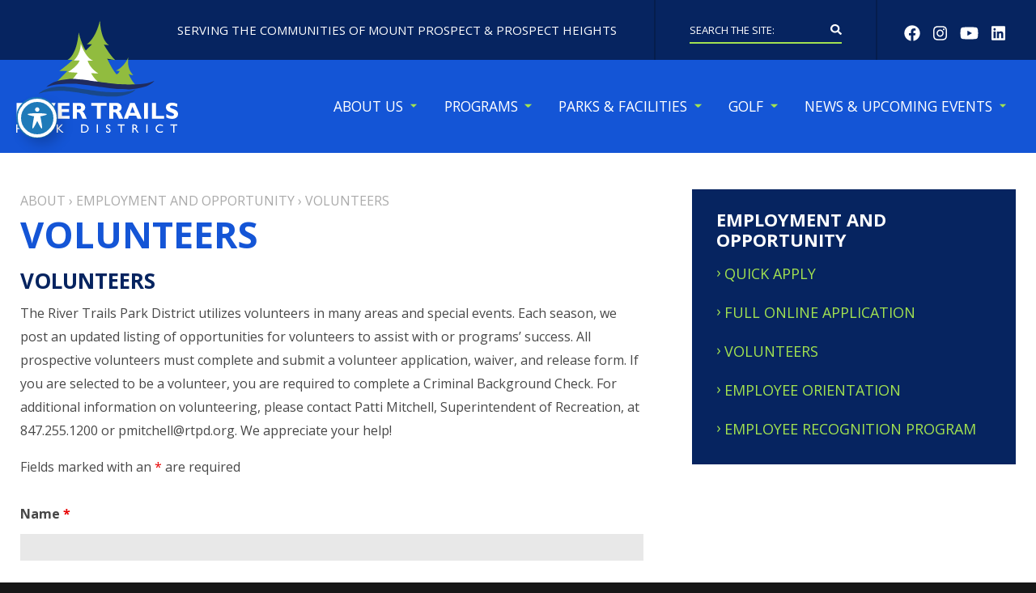

--- FILE ---
content_type: text/html; charset=UTF-8
request_url: https://www.rtpd.org/about/employment-and-opportunity/volunteers/
body_size: 26611
content:
<!doctype html>
<html lang="en-US">

    <head>
        <link href='https://www.rtpd.org/wp-content/themes/river-trails-park-district/assets/media/logo-favicon.png' rel='shortcut icon' />
<meta name='theme-color' content='#1455D6' />
<link rel='mask-icon' href='https://www.rtpd.org/wp-content/themes/river-trails-park-district/assets/media/safari/mask-icon.svg' color='#1455D6' />
<meta content='text/html;charset=utf-8' http-equiv='content-type' />
<meta content='width=device-width, initial-scale=1' name='viewport' />
<link href='https://www.rtpd.org/manifest.json' rel='manifest' />
<meta name='apple-mobile-web-app-capable' content='yes' />
<meta name='apple-mobile-web-app-status-bar-style' content='black-translucent' />
<link href='https://www.rtpd.org/wp-content/themes/river-trails-park-district/assets/media/ios/touch-icon-76x76.png' rel='apple-touch-icon' sizes='76x76' />
<link href='https://www.rtpd.org/wp-content/themes/river-trails-park-district/assets/media/ios/touch-icon-120x120.png' rel='apple-touch-icon' sizes='120x120' />
<link href='https://www.rtpd.org/wp-content/themes/river-trails-park-district/assets/media/ios/touch-icon-152x152.png' rel='apple-touch-icon' sizes='152x152' />
<link href='https://www.rtpd.org/wp-content/themes/river-trails-park-district/assets/media/ios/touch-icon-180x180.png' rel='apple-touch-icon' sizes='180x180' />
<link href='https://www.rtpd.org/wp-content/themes/river-trails-park-district/assets/media/ios/touch-icon-1024x1024.png' rel='apple-touch-icon' sizes='1024x1024' />
<link href='https://www.rtpd.org/wp-content/themes/river-trails-park-district/assets/media/ios/startup-image-640x960.png' media='(device-width: 320px) and (device-height: 480px) and (-webkit-device-pixel-ratio: 2) and (orientation: portrait)' rel='apple-touch-startup-image' />
<link href='https://www.rtpd.org/wp-content/themes/river-trails-park-district/assets/media/ios/startup-image-960x640.png' media='(device-width: 320px) and (device-height: 480px) and (-webkit-device-pixel-ratio: 2) and (orientation: landscape)' rel='apple-touch-startup-image' />
<link href='https://www.rtpd.org/wp-content/themes/river-trails-park-district/assets/media/ios/startup-image-640x1136.png' media='(device-width: 320px) and (device-height: 568px) and (-webkit-device-pixel-ratio: 2) and (orientation: portrait)' rel='apple-touch-startup-image' />
<link href='https://www.rtpd.org/wp-content/themes/river-trails-park-district/assets/media/ios/startup-image-1136x640.png' media='(device-width: 320px) and (device-height: 568px) and (-webkit-device-pixel-ratio: 2) and (orientation: landscape)' rel='apple-touch-startup-image' />
<link href='https://www.rtpd.org/wp-content/themes/river-trails-park-district/assets/media/ios/startup-image-750x1334.png' media='(device-width: 375px) and (device-height: 667px) and (-webkit-device-pixel-ratio: 2) and (orientation: portrait)' rel='apple-touch-startup-image' />
<link href='https://www.rtpd.org/wp-content/themes/river-trails-park-district/assets/media/ios/startup-image-1334x750.png' media='(device-width: 375px) and (device-height: 667px) and (-webkit-device-pixel-ratio: 2) and (orientation: landscape)' rel='apple-touch-startup-image' />
<link href='https://www.rtpd.org/wp-content/themes/river-trails-park-district/assets/media/ios/startup-image-1242x2208.png' media='(device-width: 414px) and (device-height: 736px) and (-webkit-device-pixel-ratio: 3) and (orientation: portrait)' rel='apple-touch-startup-image' />
<link href='https://www.rtpd.org/wp-content/themes/river-trails-park-district/assets/media/ios/startup-image-2208x1242.png' media='(device-width: 414px) and (device-height: 736px) and (-webkit-device-pixel-ratio: 3) and (orientation: landscape)' rel='apple-touch-startup-image' />
<link href='https://www.rtpd.org/wp-content/themes/river-trails-park-district/assets/media/ios/startup-image-1125x2436.png' media='(device-width: 375px) and (device-height: 812px) and (-webkit-device-pixel-ratio: 3) and (orientation: portrait)' rel='apple-touch-startup-image' />
<link href='https://www.rtpd.org/wp-content/themes/river-trails-park-district/assets/media/ios/startup-image-2436x1125.png' media='(device-width: 375px) and (device-height: 812px) and (-webkit-device-pixel-ratio: 3) and (orientation: landscape)' rel='apple-touch-startup-image' />
<link href='https://www.rtpd.org/wp-content/themes/river-trails-park-district/assets/media/ios/startup-image-828x1792.png' media='(device-width: 414px) and (device-height: 896px) and (-webkit-device-pixel-ratio: 2) and (orientation: portrait)' rel='apple-touch-startup-image' />
<link href='https://www.rtpd.org/wp-content/themes/river-trails-park-district/assets/media/ios/startup-image-1792x828.png' media='(device-width: 414px) and (device-height: 896px) and (-webkit-device-pixel-ratio: 2) and (orientation: landscape)' rel='apple-touch-startup-image' />
<link href='https://www.rtpd.org/wp-content/themes/river-trails-park-district/assets/media/ios/startup-image-1242x2688.png' media='(device-width: 414px) and (device-height: 896px) and (-webkit-device-pixel-ratio: 3) and (orientation: portrait)' rel='apple-touch-startup-image' />
<link href='https://www.rtpd.org/wp-content/themes/river-trails-park-district/assets/media/ios/startup-image-2688x1242.png' media='(device-width: 414px) and (device-height: 896px) and (-webkit-device-pixel-ratio: 3) and (orientation: landscape)' rel='apple-touch-startup-image' />
<link href='https://www.rtpd.org/wp-content/themes/river-trails-park-district/assets/media/ios/startup-image-768x1024.png' media='(device-width: 768px) and (device-height: 1024px) and (-webkit-device-pixel-ratio: 1) and (orientation: portrait)' rel='apple-touch-startup-image' />
<link href='https://www.rtpd.org/wp-content/themes/river-trails-park-district/assets/media/ios/startup-image-1024x768.png' media='(device-width: 768px) and (device-height: 1024px) and (-webkit-device-pixel-ratio: 1) and (orientation: landscape)' rel='apple-touch-startup-image' />
<link href='https://www.rtpd.org/wp-content/themes/river-trails-park-district/assets/media/ios/startup-image-1536x2048.png' media='(device-width: 768px) and (device-height: 1024px) and (-webkit-device-pixel-ratio: 2) and (orientation: portrait)' rel='apple-touch-startup-image' />
<link href='https://www.rtpd.org/wp-content/themes/river-trails-park-district/assets/media/ios/startup-image-2048x1536.png' media='(device-width: 768px) and (device-height: 1024px) and (-webkit-device-pixel-ratio: 2) and (orientation: landscape)' rel='apple-touch-startup-image' />
<link href='https://www.rtpd.org/wp-content/themes/river-trails-park-district/assets/media/ios/startup-image-1668x2224.png' media='(device-width: 834px) and (device-height: 1112px) and (-webkit-device-pixel-ratio: 2) and (orientation: portrait)' rel='apple-touch-startup-image' />
<link href='https://www.rtpd.org/wp-content/themes/river-trails-park-district/assets/media/ios/startup-image-2224x1668.png' media='(device-width: 834px) and (device-height: 1112px) and (-webkit-device-pixel-ratio: 2) and (orientation: landscape)' rel='apple-touch-startup-image' />
<link href='https://www.rtpd.org/wp-content/themes/river-trails-park-district/assets/media/ios/startup-image-1668x2388.png' media='(device-width: 834px) and (device-height: 1194px) and (-webkit-device-pixel-ratio: 2) and (orientation: portrait)' rel='apple-touch-startup-image' />
<link href='https://www.rtpd.org/wp-content/themes/river-trails-park-district/assets/media/ios/startup-image-2388x1668.png' media='(device-width: 834px) and (device-height: 1194px) and (-webkit-device-pixel-ratio: 2) and (orientation: landscape)' rel='apple-touch-startup-image' />
<link href='https://www.rtpd.org/wp-content/themes/river-trails-park-district/assets/media/ios/startup-image-2048x2732.png' media='(device-width: 1024px) and (device-height: 1366px) and (-webkit-device-pixel-ratio: 2) and (orientation: portrait)' rel='apple-touch-startup-image' />
<link href='https://www.rtpd.org/wp-content/themes/river-trails-park-district/assets/media/ios/startup-image-2732x2048.png' media='(device-width: 1024px) and (device-height: 1366px) and (-webkit-device-pixel-ratio: 2) and (orientation: landscape)' rel='apple-touch-startup-image' />
<meta name='robots' content='index, follow, max-image-preview:large, max-snippet:-1, max-video-preview:-1' />
	<style>img:is([sizes="auto" i], [sizes^="auto," i]) { contain-intrinsic-size: 3000px 1500px }</style>
	
	<!-- This site is optimized with the Yoast SEO plugin v26.4 - https://yoast.com/wordpress/plugins/seo/ -->
	<title>Volunteers - River Trails Park District</title>
	<meta name="description" content="Volunteers The River Trails Park District utilizes volunteers in many areas and special events. Each season, we post an updated…" />
	<link rel="canonical" href="https://www.rtpd.org/about/employment-and-opportunity/volunteers/" />
	<meta property="og:locale" content="en_US" />
	<meta property="og:type" content="article" />
	<meta property="og:title" content="Volunteers - River Trails Park District" />
	<meta property="og:description" content="Volunteers The River Trails Park District utilizes volunteers in many areas and special events. Each season, we post an updated listing of opportunities for volunteers to assist with or programs’ [&hellip;]" />
	<meta property="og:url" content="https://www.rtpd.org/about/employment-and-opportunity/volunteers/" />
	<meta property="og:site_name" content="River Trails Park District" />
	<meta property="article:modified_time" content="2023-08-15T17:29:46+00:00" />
	<meta name="twitter:card" content="summary_large_image" />
	<script type="application/ld+json" class="yoast-schema-graph">{"@context":"https://schema.org","@graph":[{"@type":"WebPage","@id":"https://www.rtpd.org/about/employment-and-opportunity/volunteers/","url":"https://www.rtpd.org/about/employment-and-opportunity/volunteers/","name":"Volunteers - River Trails Park District","isPartOf":{"@id":"https://www.rtpd.org/#website"},"datePublished":"2023-08-15T16:48:57+00:00","dateModified":"2023-08-15T17:29:46+00:00","breadcrumb":{"@id":"https://www.rtpd.org/about/employment-and-opportunity/volunteers/#breadcrumb"},"inLanguage":"en-US","potentialAction":[{"@type":"ReadAction","target":["https://www.rtpd.org/about/employment-and-opportunity/volunteers/"]}]},{"@type":"BreadcrumbList","@id":"https://www.rtpd.org/about/employment-and-opportunity/volunteers/#breadcrumb","itemListElement":[{"@type":"ListItem","position":1,"name":"About","item":"https://www.rtpd.org/about/"},{"@type":"ListItem","position":2,"name":"Employment and Opportunity","item":"https://www.rtpd.org/about/employment-and-opportunity/"},{"@type":"ListItem","position":3,"name":"Volunteers"}]},{"@type":"WebSite","@id":"https://www.rtpd.org/#website","url":"https://www.rtpd.org/","name":"River Trails Park District","description":"Serving the Communities of Mount Prospect &amp; Prospect Heights","potentialAction":[{"@type":"SearchAction","target":{"@type":"EntryPoint","urlTemplate":"https://www.rtpd.org/?s={search_term_string}"},"query-input":{"@type":"PropertyValueSpecification","valueRequired":true,"valueName":"search_term_string"}}],"inLanguage":"en-US"}]}</script>
	<!-- / Yoast SEO plugin. -->


<link rel='dns-prefetch' href='//fonts.googleapis.com' />
<link rel='preconnect' href='https://www.google-analytics.com' />
<link rel='preconnect' href='https://www.gstatic.com' />
<link rel='preconnect' href='https://www.google.com' />
<link rel='prefetch' href='https://www.rtpd.org/wp-content/plugins/ninja-forms-uploads/assets/js/nfpluginsettings.js' />
<link rel='prefetch' href='https://www.rtpd.org/wp-content/plugins/the-events-calendar/common/build/js/user-agent.js' />
<link rel='prefetch' href='https://www.rtpd.org/wp-content/plugins/exactmetrics-premium/assets/js/frontend-gtag.min.js' />
<link rel='prefetch' href='https://www.rtpd.org/wp-content/plugins/accessible-poetry/assets/js/toolbar.js' />
<link rel='prefetch' href='https://www.rtpd.org/wp-content/plugins/accessible-poetry/inc/frontend.js' />
<link rel='prefetch' href='https://www.rtpd.org/wp-content/themes/river-trails-park-district/assets/scripts/fontawesome.7b1e1dd3.js' />
<link rel='prefetch' href='https://www.rtpd.org/wp-content/themes/river-trails-park-district/assets/scripts/modern.709451db.js' />
<link rel="alternate" type="application/rss+xml" title="River Trails Park District &raquo; Feed" href="https://www.rtpd.org/feed/" />
<link rel="alternate" type="text/calendar" title="River Trails Park District &raquo; iCal Feed" href="https://www.rtpd.org/events/?ical=1" />
<style id='classic-theme-styles-inline-css' type='text/css'>
/*! This file is auto-generated */
.wp-block-button__link{color:#fff;background-color:#32373c;border-radius:9999px;box-shadow:none;text-decoration:none;padding:calc(.667em + 2px) calc(1.333em + 2px);font-size:1.125em}.wp-block-file__button{background:#32373c;color:#fff;text-decoration:none}
</style>
<style id='global-styles-inline-css' type='text/css'>
:root{--wp--preset--aspect-ratio--square: 1;--wp--preset--aspect-ratio--4-3: 4/3;--wp--preset--aspect-ratio--3-4: 3/4;--wp--preset--aspect-ratio--3-2: 3/2;--wp--preset--aspect-ratio--2-3: 2/3;--wp--preset--aspect-ratio--16-9: 16/9;--wp--preset--aspect-ratio--9-16: 9/16;--wp--preset--color--black: #000000;--wp--preset--color--cyan-bluish-gray: #abb8c3;--wp--preset--color--white: #ffffff;--wp--preset--color--pale-pink: #f78da7;--wp--preset--color--vivid-red: #cf2e2e;--wp--preset--color--luminous-vivid-orange: #ff6900;--wp--preset--color--luminous-vivid-amber: #fcb900;--wp--preset--color--light-green-cyan: #7bdcb5;--wp--preset--color--vivid-green-cyan: #00d084;--wp--preset--color--pale-cyan-blue: #8ed1fc;--wp--preset--color--vivid-cyan-blue: #0693e3;--wp--preset--color--vivid-purple: #9b51e0;--wp--preset--gradient--vivid-cyan-blue-to-vivid-purple: linear-gradient(135deg,rgba(6,147,227,1) 0%,rgb(155,81,224) 100%);--wp--preset--gradient--light-green-cyan-to-vivid-green-cyan: linear-gradient(135deg,rgb(122,220,180) 0%,rgb(0,208,130) 100%);--wp--preset--gradient--luminous-vivid-amber-to-luminous-vivid-orange: linear-gradient(135deg,rgba(252,185,0,1) 0%,rgba(255,105,0,1) 100%);--wp--preset--gradient--luminous-vivid-orange-to-vivid-red: linear-gradient(135deg,rgba(255,105,0,1) 0%,rgb(207,46,46) 100%);--wp--preset--gradient--very-light-gray-to-cyan-bluish-gray: linear-gradient(135deg,rgb(238,238,238) 0%,rgb(169,184,195) 100%);--wp--preset--gradient--cool-to-warm-spectrum: linear-gradient(135deg,rgb(74,234,220) 0%,rgb(151,120,209) 20%,rgb(207,42,186) 40%,rgb(238,44,130) 60%,rgb(251,105,98) 80%,rgb(254,248,76) 100%);--wp--preset--gradient--blush-light-purple: linear-gradient(135deg,rgb(255,206,236) 0%,rgb(152,150,240) 100%);--wp--preset--gradient--blush-bordeaux: linear-gradient(135deg,rgb(254,205,165) 0%,rgb(254,45,45) 50%,rgb(107,0,62) 100%);--wp--preset--gradient--luminous-dusk: linear-gradient(135deg,rgb(255,203,112) 0%,rgb(199,81,192) 50%,rgb(65,88,208) 100%);--wp--preset--gradient--pale-ocean: linear-gradient(135deg,rgb(255,245,203) 0%,rgb(182,227,212) 50%,rgb(51,167,181) 100%);--wp--preset--gradient--electric-grass: linear-gradient(135deg,rgb(202,248,128) 0%,rgb(113,206,126) 100%);--wp--preset--gradient--midnight: linear-gradient(135deg,rgb(2,3,129) 0%,rgb(40,116,252) 100%);--wp--preset--font-size--small: 13px;--wp--preset--font-size--medium: 20px;--wp--preset--font-size--large: 36px;--wp--preset--font-size--x-large: 42px;--wp--preset--spacing--20: 0.44rem;--wp--preset--spacing--30: 0.67rem;--wp--preset--spacing--40: 1rem;--wp--preset--spacing--50: 1.5rem;--wp--preset--spacing--60: 2.25rem;--wp--preset--spacing--70: 3.38rem;--wp--preset--spacing--80: 5.06rem;--wp--preset--shadow--natural: 6px 6px 9px rgba(0, 0, 0, 0.2);--wp--preset--shadow--deep: 12px 12px 50px rgba(0, 0, 0, 0.4);--wp--preset--shadow--sharp: 6px 6px 0px rgba(0, 0, 0, 0.2);--wp--preset--shadow--outlined: 6px 6px 0px -3px rgba(255, 255, 255, 1), 6px 6px rgba(0, 0, 0, 1);--wp--preset--shadow--crisp: 6px 6px 0px rgba(0, 0, 0, 1);}:where(.is-layout-flex){gap: 0.5em;}:where(.is-layout-grid){gap: 0.5em;}body .is-layout-flex{display: flex;}.is-layout-flex{flex-wrap: wrap;align-items: center;}.is-layout-flex > :is(*, div){margin: 0;}body .is-layout-grid{display: grid;}.is-layout-grid > :is(*, div){margin: 0;}:where(.wp-block-columns.is-layout-flex){gap: 2em;}:where(.wp-block-columns.is-layout-grid){gap: 2em;}:where(.wp-block-post-template.is-layout-flex){gap: 1.25em;}:where(.wp-block-post-template.is-layout-grid){gap: 1.25em;}.has-black-color{color: var(--wp--preset--color--black) !important;}.has-cyan-bluish-gray-color{color: var(--wp--preset--color--cyan-bluish-gray) !important;}.has-white-color{color: var(--wp--preset--color--white) !important;}.has-pale-pink-color{color: var(--wp--preset--color--pale-pink) !important;}.has-vivid-red-color{color: var(--wp--preset--color--vivid-red) !important;}.has-luminous-vivid-orange-color{color: var(--wp--preset--color--luminous-vivid-orange) !important;}.has-luminous-vivid-amber-color{color: var(--wp--preset--color--luminous-vivid-amber) !important;}.has-light-green-cyan-color{color: var(--wp--preset--color--light-green-cyan) !important;}.has-vivid-green-cyan-color{color: var(--wp--preset--color--vivid-green-cyan) !important;}.has-pale-cyan-blue-color{color: var(--wp--preset--color--pale-cyan-blue) !important;}.has-vivid-cyan-blue-color{color: var(--wp--preset--color--vivid-cyan-blue) !important;}.has-vivid-purple-color{color: var(--wp--preset--color--vivid-purple) !important;}.has-black-background-color{background-color: var(--wp--preset--color--black) !important;}.has-cyan-bluish-gray-background-color{background-color: var(--wp--preset--color--cyan-bluish-gray) !important;}.has-white-background-color{background-color: var(--wp--preset--color--white) !important;}.has-pale-pink-background-color{background-color: var(--wp--preset--color--pale-pink) !important;}.has-vivid-red-background-color{background-color: var(--wp--preset--color--vivid-red) !important;}.has-luminous-vivid-orange-background-color{background-color: var(--wp--preset--color--luminous-vivid-orange) !important;}.has-luminous-vivid-amber-background-color{background-color: var(--wp--preset--color--luminous-vivid-amber) !important;}.has-light-green-cyan-background-color{background-color: var(--wp--preset--color--light-green-cyan) !important;}.has-vivid-green-cyan-background-color{background-color: var(--wp--preset--color--vivid-green-cyan) !important;}.has-pale-cyan-blue-background-color{background-color: var(--wp--preset--color--pale-cyan-blue) !important;}.has-vivid-cyan-blue-background-color{background-color: var(--wp--preset--color--vivid-cyan-blue) !important;}.has-vivid-purple-background-color{background-color: var(--wp--preset--color--vivid-purple) !important;}.has-black-border-color{border-color: var(--wp--preset--color--black) !important;}.has-cyan-bluish-gray-border-color{border-color: var(--wp--preset--color--cyan-bluish-gray) !important;}.has-white-border-color{border-color: var(--wp--preset--color--white) !important;}.has-pale-pink-border-color{border-color: var(--wp--preset--color--pale-pink) !important;}.has-vivid-red-border-color{border-color: var(--wp--preset--color--vivid-red) !important;}.has-luminous-vivid-orange-border-color{border-color: var(--wp--preset--color--luminous-vivid-orange) !important;}.has-luminous-vivid-amber-border-color{border-color: var(--wp--preset--color--luminous-vivid-amber) !important;}.has-light-green-cyan-border-color{border-color: var(--wp--preset--color--light-green-cyan) !important;}.has-vivid-green-cyan-border-color{border-color: var(--wp--preset--color--vivid-green-cyan) !important;}.has-pale-cyan-blue-border-color{border-color: var(--wp--preset--color--pale-cyan-blue) !important;}.has-vivid-cyan-blue-border-color{border-color: var(--wp--preset--color--vivid-cyan-blue) !important;}.has-vivid-purple-border-color{border-color: var(--wp--preset--color--vivid-purple) !important;}.has-vivid-cyan-blue-to-vivid-purple-gradient-background{background: var(--wp--preset--gradient--vivid-cyan-blue-to-vivid-purple) !important;}.has-light-green-cyan-to-vivid-green-cyan-gradient-background{background: var(--wp--preset--gradient--light-green-cyan-to-vivid-green-cyan) !important;}.has-luminous-vivid-amber-to-luminous-vivid-orange-gradient-background{background: var(--wp--preset--gradient--luminous-vivid-amber-to-luminous-vivid-orange) !important;}.has-luminous-vivid-orange-to-vivid-red-gradient-background{background: var(--wp--preset--gradient--luminous-vivid-orange-to-vivid-red) !important;}.has-very-light-gray-to-cyan-bluish-gray-gradient-background{background: var(--wp--preset--gradient--very-light-gray-to-cyan-bluish-gray) !important;}.has-cool-to-warm-spectrum-gradient-background{background: var(--wp--preset--gradient--cool-to-warm-spectrum) !important;}.has-blush-light-purple-gradient-background{background: var(--wp--preset--gradient--blush-light-purple) !important;}.has-blush-bordeaux-gradient-background{background: var(--wp--preset--gradient--blush-bordeaux) !important;}.has-luminous-dusk-gradient-background{background: var(--wp--preset--gradient--luminous-dusk) !important;}.has-pale-ocean-gradient-background{background: var(--wp--preset--gradient--pale-ocean) !important;}.has-electric-grass-gradient-background{background: var(--wp--preset--gradient--electric-grass) !important;}.has-midnight-gradient-background{background: var(--wp--preset--gradient--midnight) !important;}.has-small-font-size{font-size: var(--wp--preset--font-size--small) !important;}.has-medium-font-size{font-size: var(--wp--preset--font-size--medium) !important;}.has-large-font-size{font-size: var(--wp--preset--font-size--large) !important;}.has-x-large-font-size{font-size: var(--wp--preset--font-size--x-large) !important;}
:where(.wp-block-post-template.is-layout-flex){gap: 1.25em;}:where(.wp-block-post-template.is-layout-grid){gap: 1.25em;}
:where(.wp-block-columns.is-layout-flex){gap: 2em;}:where(.wp-block-columns.is-layout-grid){gap: 2em;}
:root :where(.wp-block-pullquote){font-size: 1.5em;line-height: 1.6;}
</style>
<link rel='stylesheet' id='acwp-main-css-css' href='https://www.rtpd.org/wp-content/plugins/accessible-poetry/assets/css/main.css' type='text/css' media='print' onload="this.media='all'" />
<noscript><link rel='stylesheet' id='acwp-main-css-css' href='https://www.rtpd.org/wp-content/plugins/accessible-poetry/assets/css/main.css' type='text/css' media='all' />
</noscript><link rel='stylesheet' id='acwp-mdi-css' href='https://fonts.googleapis.com/icon?family=Material+Icons&#038;ver=6.8.3' type='text/css' media='print' onload="this.media='all'" />
<noscript><link rel='stylesheet' id='acwp-mdi-css' href='https://fonts.googleapis.com/icon?family=Material+Icons&#038;ver=6.8.3' type='text/css' media='all' />
</noscript><link rel='stylesheet' id='rtpd-google-fonts-css' href='https://fonts.googleapis.com/css?family=Open+Sans%3A400%2C400italic%2C700%2C700italic&#038;display=swap&#038;ver=6.8.3' type='text/css' media='print' onload="this.media='all'" />
<noscript><link rel='stylesheet' id='rtpd-google-fonts-css' href='https://fonts.googleapis.com/css?family=Open+Sans%3A400%2C400italic%2C700%2C700italic&#038;display=swap&#038;ver=6.8.3' type='text/css' media='all' />
</noscript><link rel='stylesheet' id='rtpd-styles-modern-css' href='https://www.rtpd.org/wp-content/themes/river-trails-park-district/assets/styles/modern.f24a8e65.css' type='text/css' media='all' />
<script type="text/javascript" src="https://www.rtpd.org/wp-includes/js/jquery/jquery.min.js" id="jquery-core-js"></script>
<script type="text/javascript" defer='defer' src="https://www.rtpd.org/wp-includes/js/jquery/jquery-migrate.min.js" id="jquery-migrate-js"></script>
<script type="text/javascript" id="file_uploads_nfpluginsettings-js-extra">
/* <![CDATA[ */
var params = {"clearLogRestUrl":"https:\/\/www.rtpd.org\/wp-json\/nf-file-uploads\/debug-log\/delete-all","clearLogButtonId":"file_uploads_clear_debug_logger","downloadLogRestUrl":"https:\/\/www.rtpd.org\/wp-json\/nf-file-uploads\/debug-log\/get-all","downloadLogButtonId":"file_uploads_download_debug_logger"};
/* ]]> */
</script>
<script type="text/javascript" defer='defer' src="https://www.rtpd.org/wp-content/plugins/ninja-forms-uploads/assets/js/nfpluginsettings.js" id="file_uploads_nfpluginsettings-js"></script>
<script type="text/javascript" defer='defer' src="https://www.rtpd.org/wp-content/plugins/exactmetrics-premium/assets/js/frontend-gtag.min.js" id="exactmetrics-frontend-script-js" async="async" data-wp-strategy="async"></script>
<script data-cfasync="false" data-wpfc-render="false" type="text/javascript" id='exactmetrics-frontend-script-js-extra'>/* <![CDATA[ */
var exactmetrics_frontend = {"js_events_tracking":"true","download_extensions":"zip,mp3,mpeg,pdf,docx,pptx,xlsx,rar","inbound_paths":"[{\"path\":\"\\\/go\\\/\",\"label\":\"affiliate\"},{\"path\":\"\\\/recommend\\\/\",\"label\":\"affiliate\"}]","home_url":"https:\/\/www.rtpd.org","hash_tracking":"false","v4_id":"G-KKQCPXL9CW"};/* ]]> */
</script>
<script type="text/javascript" defer='defer' src="https://www.rtpd.org/wp-content/themes/river-trails-park-district/assets/scripts/fontawesome.7b1e1dd3.js" id="rtpd-scripts-fontawesome-js"></script>
<link rel="https://api.w.org/" href="https://www.rtpd.org/wp-json/" /><link rel="alternate" title="JSON" type="application/json" href="https://www.rtpd.org/wp-json/wp/v2/pages/28978" /><link rel="EditURI" type="application/rsd+xml" title="RSD" href="https://www.rtpd.org/xmlrpc.php?rsd" />
<meta name="generator" content="WordPress 6.8.3" />
<link rel='shortlink' href='https://www.rtpd.org/?p=28978' />
<link rel="alternate" title="oEmbed (JSON)" type="application/json+oembed" href="https://www.rtpd.org/wp-json/oembed/1.0/embed?url=https%3A%2F%2Fwww.rtpd.org%2Fabout%2Femployment-and-opportunity%2Fvolunteers%2F" />
<link rel="alternate" title="oEmbed (XML)" type="text/xml+oembed" href="https://www.rtpd.org/wp-json/oembed/1.0/embed?url=https%3A%2F%2Fwww.rtpd.org%2Fabout%2Femployment-and-opportunity%2Fvolunteers%2F&#038;format=xml" />
<meta name="tec-api-version" content="v1"><meta name="tec-api-origin" content="https://www.rtpd.org"><link rel="alternate" href="https://www.rtpd.org/wp-json/tribe/events/v1/" />        <noscript>
            <style type="text/javascript">
                .banner-wrapper {display: block !important;}
                .banner-wrapper > .banner > .button {display: none !important;}
            </style>
        </noscript>
    </head>

    <body class="wp-singular page-template-default page page-id-28978 page-child parent-pageid-54 wp-theme-river-trails-park-district acwp-readable-arial tribe-no-js page-template-river-trails-park-district">
        <div class="page-wrapper">

            <a class="skip-links" href="#content">
                Skip to content            </a>

            <div class="mobile-nav-wrapper _mobile _tablet _noncritical">
                <div class="mobile-nav-block">
                    <button class="menu-button -notext -active">Close</button>
                    <nav class='menu-wrapper'><ul class='menu-list -nav -mobile -vertical'><li id='menu-item-596' class='menu-item menu-item-type-custom menu-item-object-custom current-menu-ancestor menu-item-has-children'><a class='menu-link' href='#'>About Us</a><ul class='menu-list -submenu'><li id='menu-item-234' class='menu-item menu-item-type-post_type menu-item-object-page menu-item-has-children'><a class='menu-link' href='https://www.rtpd.org/about/about-rtpd/'>About RTPD</a><ul class='menu-list -submenu -flyout'><li id='menu-item-1046' class='menu-item menu-item-type-custom menu-item-object-custom'><a class='menu-link' href='https://www.rtpd.org/about/about-rtpd/#profile'>Profile</a></li><li id='menu-item-5368' class='menu-item menu-item-type-custom menu-item-object-custom'><a class='menu-link' href='https://www.rtpd.org/about/about-rtpd/#District%20Boundary%20Map'>District Boundary Map</a></li><li id='menu-item-1044' class='menu-item menu-item-type-custom menu-item-object-custom'><a class='menu-link' href='https://www.rtpd.org/about/about-rtpd/#mission'>Mission, Vision, Values</a></li><li id='menu-item-1045' class='menu-item menu-item-type-custom menu-item-object-custom'><a class='menu-link' href='https://www.rtpd.org/about/about-rtpd/#history'>History</a></li><li id='menu-item-7432' class='menu-item menu-item-type-post_type menu-item-object-page'><a class='menu-link' href='https://www.rtpd.org/about/district-projects/'>District Projects</a></li><li id='menu-item-29004' class='menu-item menu-item-type-post_type menu-item-object-page'><a class='menu-link' href='https://www.rtpd.org/contact-us/'>Contact Us</a></li><li id='menu-item-25602' class='menu-item menu-item-type-post_type menu-item-object-page menu-item-has-children'><a class='menu-link' href='https://www.rtpd.org/about/support-your-district/'>Support Your District</a><ul class='menu-list -submenu -flyout'><li id='menu-item-25604' class='menu-item menu-item-type-post_type menu-item-object-page'><a class='menu-link' href='https://www.rtpd.org/about/support-your-district/sponsorships/'>Sponsorship &#038; Advertising</a></li></ul></li></ul></li><li id='menu-item-754' class='menu-item menu-item-type-post_type menu-item-object-page menu-item-has-children'><a class='menu-link' href='https://www.rtpd.org/about/staff/'>Staff</a><ul class='menu-list -submenu -flyout'><li id='menu-item-1050' class='menu-item menu-item-type-custom menu-item-object-custom'><a class='menu-link' href='https://www.rtpd.org/about/staff/#directory'>Directory</a></li></ul></li><li id='menu-item-693' class='menu-item menu-item-type-post_type menu-item-object-page menu-item-has-children'><a class='menu-link' href='https://www.rtpd.org/about/board-of-commissioners/'>Board of Commissioners</a><ul class='menu-list -submenu -flyout'><li id='menu-item-1052' class='menu-item menu-item-type-custom menu-item-object-custom'><a class='menu-link' href='https://www.rtpd.org/about/board-of-commissioners/#commissioners'>Commissioners</a></li><li id='menu-item-1053' class='menu-item menu-item-type-custom menu-item-object-custom'><a class='menu-link' href='https://www.rtpd.org/about/board-of-commissioners/#meetings'>Meetings</a></li><li id='menu-item-29175' class='menu-item menu-item-type-custom menu-item-object-custom'><a class='menu-link' href='https://www.rtpd.org/about/board-of-commissioners/#decennial'>Decennial Committee</a></li></ul></li><li id='menu-item-235' class='-col menu-item menu-item-type-post_type menu-item-object-page current-page-ancestor current-menu-ancestor current-menu-parent current-page-parent current_page_parent current_page_ancestor menu-item-has-children'><a class='menu-link' href='https://www.rtpd.org/about/employment-and-opportunity/'>Employment and Opportunity</a><ul class='menu-list -submenu -flyout'><li id='menu-item-32256' class='menu-item menu-item-type-custom menu-item-object-custom'><a class='menu-link' href='https://www.rtpd.org/about/employment/#quick'>Quick Apply</a></li><li id='menu-item-1429' class='menu-item menu-item-type-custom menu-item-object-custom'><a class='menu-link' href='https://www.rtpd.org/about/employment/#full'>Full Online Application</a></li><li id='menu-item-28981' class='menu-item menu-item-type-post_type menu-item-object-page current-menu-item page_item page-item-28978 current_page_item'><a class='menu-link' href='https://www.rtpd.org/about/employment-and-opportunity/volunteers/'>Volunteers</a></li><li id='menu-item-1431' class='menu-item menu-item-type-custom menu-item-object-custom'><a class='menu-link' href='https://www.rtpd.org/about/orientation/#orientation'>Employee Orientation</a></li><li id='menu-item-32602' class='menu-item menu-item-type-post_type menu-item-object-page'><a class='menu-link' href='https://www.rtpd.org/about/employment-and-opportunity/employee-recognition-program/'>Employee Recognition Program</a></li></ul></li><li id='menu-item-236' class='menu-item menu-item-type-post_type menu-item-object-page menu-item-has-children'><a class='menu-link' href='https://www.rtpd.org/about/general-information/'>General Information</a><ul class='menu-list -submenu -flyout'><li id='menu-item-1057' class='menu-item menu-item-type-custom menu-item-object-custom'><a class='menu-link' href='https://www.rtpd.org/about/general-information/#codeofconduct'>Code of Conduct</a></li><li id='menu-item-28349' class='menu-item menu-item-type-custom menu-item-object-custom'><a class='menu-link' href='https://www.rtpd.org/about/general-information/#scholarships'>Scholarships</a></li><li id='menu-item-1058' class='menu-item menu-item-type-custom menu-item-object-custom'><a class='menu-link' href='https://www.rtpd.org/about/general-information/#safety'>Safety</a></li><li id='menu-item-1059' class='menu-item menu-item-type-custom menu-item-object-custom'><a class='menu-link' href='https://www.rtpd.org/about/general-information/#nwsra'>NWSRA</a></li><li id='menu-item-1060' class='menu-item menu-item-type-custom menu-item-object-custom'><a class='menu-link' href='https://www.rtpd.org/about/general-information/#agreement'>Partner Resident Agreement</a></li><li id='menu-item-1061' class='menu-item menu-item-type-custom menu-item-object-custom'><a class='menu-link' href='https://www.rtpd.org/about/general-information/#financials'>Finances, Bids & Requests</a></li><li id='menu-item-5292' class='menu-item menu-item-type-custom menu-item-object-custom'><a class='menu-link' href='https://www.rtpd.org/about/general-information/#foia'>FOIA</a></li><li id='menu-item-31562' class='menu-item menu-item-type-custom menu-item-object-custom'><a class='menu-link' href='https://www.rtpd.org/about/general-information/#pdordinances'>Park District Ordinances</a></li><li id='menu-item-30974' class='menu-item menu-item-type-custom menu-item-object-custom'><a class='menu-link' href='https://www.rtpd.org/about/general-information/#pdpolicies'>District Policies</a></li></ul></li><li id='menu-item-26358' class='menu-item menu-item-type-post_type menu-item-object-page menu-item-has-children'><a class='menu-link' href='https://www.rtpd.org/river-trails-park-recreation-foundation/'>Parks & Recreation Foundation</a><ul class='menu-list -submenu -flyout'><li id='menu-item-28516' class='menu-item menu-item-type-post_type menu-item-object-page'><a class='menu-link' href='https://www.rtpd.org/river-trails-park-recreation-foundation/trusty-the-turtle-race/'>Trusty the Turtle Race</a></li><li id='menu-item-32767' class='menu-item menu-item-type-post_type menu-item-object-page'><a class='menu-link' href='https://www.rtpd.org/river-trails-park-recreation-foundation/rocky-trails-garden/'>Rocky Trails Garden</a></li><li id='menu-item-29752' class='menu-item menu-item-type-post_type menu-item-object-page'><a class='menu-link' href='https://www.rtpd.org/river-trails-park-recreation-foundation/pizza-puzzle-and-palooza/'>Pizza, Puzzle and Palooza</a></li></ul></li></ul></li><li id='menu-item-597' class='menu-item menu-item-type-custom menu-item-object-custom menu-item-has-children'><a class='menu-link' href='#'>Programs</a><ul class='menu-list -submenu'><li id='menu-item-18048' class='menu-item menu-item-type-post_type menu-item-object-page'><a class='menu-link' href='https://www.rtpd.org/programs/virtual-programming/'>Virtual Programming</a></li><li id='menu-item-598' class='menu-item menu-item-type-custom menu-item-object-custom menu-item-has-children'><a class='menu-link' href='#'>Athletics</a><ul class='menu-list -submenu -flyout'><li id='menu-item-239' class='menu-item menu-item-type-post_type menu-item-object-page'><a class='menu-link' href='https://www.rtpd.org/programs/athletics/early-childhood-athletics/'>Early Childhood Athletics</a></li><li id='menu-item-240' class='menu-item menu-item-type-post_type menu-item-object-page menu-item-has-children'><a class='menu-link' href='https://www.rtpd.org/programs/athletics/youth-leagues-classes/'>Youth Classes & Leagues</a><ul class='menu-list -submenu -flyout'><li id='menu-item-5965' class='menu-item menu-item-type-post_type menu-item-object-page'><a class='menu-link' href='https://www.rtpd.org/archery-arrowtag/'>Archery &#038; ArrowTag</a></li><li id='menu-item-992' class='menu-item menu-item-type-post_type menu-item-object-page'><a class='menu-link' href='https://www.rtpd.org/programs/athletics/youth-leagues-classes/youth-basketball/'>Basketball</a></li><li id='menu-item-995' class='menu-item menu-item-type-post_type menu-item-object-page'><a class='menu-link' href='https://www.rtpd.org/programs/athletics/youth-leagues-classes/youth-flag-football/'>Flag Football</a></li><li id='menu-item-991' class='menu-item menu-item-type-post_type menu-item-object-page'><a class='menu-link' href='https://www.rtpd.org/programs/athletics/youth-leagues-classes/micro-baseball/'>Micro Baseball</a></li><li id='menu-item-23745' class='menu-item menu-item-type-post_type menu-item-object-page'><a class='menu-link' href='https://www.rtpd.org/programs/athletics/youth-leagues-classes/skating/'>Skating</a></li><li id='menu-item-19787' class='menu-item menu-item-type-post_type menu-item-object-page'><a class='menu-link' href='https://www.rtpd.org/programs/athletics/youth-leagues-classes/sports-camps/'>Sports Camps/Clinics</a></li><li id='menu-item-994' class='menu-item menu-item-type-post_type menu-item-object-page'><a class='menu-link' href='https://www.rtpd.org/programs/athletics/youth-leagues-classes/youth-soccer/'>Soccer</a></li><li id='menu-item-3126' class='menu-item menu-item-type-post_type menu-item-object-page'><a class='menu-link' href='https://www.rtpd.org/youth-volleyball/'>Volleyball</a></li></ul></li><li id='menu-item-241' class='menu-item menu-item-type-post_type menu-item-object-page menu-item-has-children'><a class='menu-link' href='https://www.rtpd.org/programs/athletics/adult-leagues/'>Adult Leagues</a><ul class='menu-list -submenu -flyout'><li id='menu-item-997' class='menu-item menu-item-type-post_type menu-item-object-page'><a class='menu-link' href='https://www.rtpd.org/programs/athletics/adult-leagues/adult-bags/'>Bags</a></li><li id='menu-item-998' class='menu-item menu-item-type-post_type menu-item-object-page'><a class='menu-link' href='https://www.rtpd.org/programs/athletics/adult-leagues/adult-basketball/'>Basketball</a></li><li id='menu-item-999' class='menu-item menu-item-type-post_type menu-item-object-page'><a class='menu-link' href='https://www.rtpd.org/programs/athletics/adult-leagues/adult-flag-football/'>Flag Football</a></li><li id='menu-item-20523' class='menu-item menu-item-type-post_type menu-item-object-page'><a class='menu-link' href='https://www.rtpd.org/programs/athletics/adult-leagues/adult-pickleball/'>Pickleball</a></li><li id='menu-item-1000' class='menu-item menu-item-type-post_type menu-item-object-page'><a class='menu-link' href='https://www.rtpd.org/programs/athletics/adult-leagues/adult-softball/'>Softball</a></li><li id='menu-item-1001' class='menu-item menu-item-type-post_type menu-item-object-page'><a class='menu-link' href='https://www.rtpd.org/programs/athletics/adult-leagues/adult-volleyball/'>Volleyball</a></li></ul></li><li id='menu-item-5209' class='menu-item menu-item-type-post_type menu-item-object-page'><a class='menu-link' href='https://www.rtpd.org/programs/athletics/junior-golf-league/'>Junior Golf League</a></li><li id='menu-item-18461' class='menu-item menu-item-type-post_type menu-item-object-page'><a class='menu-link' href='https://www.rtpd.org/programs/athletics/martial-arts/'>Martial Arts</a></li><li id='menu-item-18460' class='menu-item menu-item-type-post_type menu-item-object-page'><a class='menu-link' href='https://www.rtpd.org/programs/athletics/tennis/'>Tennis</a></li><li id='menu-item-1677' class='menu-item menu-item-type-post_type menu-item-object-page'><a class='menu-link' href='https://www.rtpd.org/weather-field-conditions/'>Weather &#038; Field Conditions</a></li></ul></li><li id='menu-item-599' class='menu-item menu-item-type-custom menu-item-object-custom menu-item-has-children'><a class='menu-link' href='#'>Aquatics</a><ul class='menu-list -submenu -flyout'><li id='menu-item-251' class='menu-item menu-item-type-post_type menu-item-object-page'><a class='menu-link' href='https://www.rtpd.org/programs/aquatics/woodlands-trails-pool/'>Woodlands Trails Pool</a></li><li id='menu-item-252' class='menu-item menu-item-type-post_type menu-item-object-page'><a class='menu-link' href='https://www.rtpd.org/programs/aquatics/learn-to-swim-program/'>Swim Lesson Academy</a></li><li id='menu-item-253' class='menu-item menu-item-type-post_type menu-item-object-page'><a class='menu-link' href='https://www.rtpd.org/programs/aquatics/aquatic-classes/'>Aquatic Classes</a></li><li id='menu-item-254' class='menu-item menu-item-type-post_type menu-item-object-page'><a class='menu-link' href='https://www.rtpd.org/programs/aquatics/gators-swim-team/'>Gators Swim Team</a></li></ul></li><li id='menu-item-600' class='-col menu-item menu-item-type-custom menu-item-object-custom menu-item-has-children'><a class='menu-link' href='#'>Active Adults</a><ul class='menu-list -submenu -flyout'><li id='menu-item-256' class='menu-item menu-item-type-post_type menu-item-object-page'><a class='menu-link' href='https://www.rtpd.org/programs/active-adults/active-adult-classes-events/'>Active Adult Classes</a></li><li id='menu-item-3227' class='menu-item menu-item-type-post_type menu-item-object-page'><a class='menu-link' href='https://www.rtpd.org/community-garden/'>Community Garden</a></li></ul></li><li id='menu-item-259' class='menu-item menu-item-type-post_type menu-item-object-page'><a class='menu-link' href='https://www.rtpd.org/programs/birthday-parties/'>Birthday Parties</a></li><li id='menu-item-603' class='menu-item menu-item-type-custom menu-item-object-custom menu-item-has-children'><a class='menu-link' href='#'>Fitness</a><ul class='menu-list -submenu -flyout'><li id='menu-item-266' class='menu-item menu-item-type-post_type menu-item-object-page'><a class='menu-link' href='https://www.rtpd.org/programs/fitness/trails-fitness-club/'>Trails Fitness Club</a></li><li id='menu-item-267' class='menu-item menu-item-type-post_type menu-item-object-page'><a class='menu-link' href='https://www.rtpd.org/programs/fitness/group-fitness-classes/'>Group Fitness</a></li><li id='menu-item-268' class='menu-item menu-item-type-post_type menu-item-object-page'><a class='menu-link' href='https://www.rtpd.org/programs/fitness/yoga-fitness-classes/'>Yoga Fitness Classes</a></li><li id='menu-item-33712' class='menu-item menu-item-type-post_type menu-item-object-page'><a class='menu-link' href='https://www.rtpd.org/zumba-classes/'>Zumba Classes</a></li><li id='menu-item-21422' class='menu-item menu-item-type-post_type menu-item-object-page'><a class='menu-link' href='https://www.rtpd.org/programs/fitness/we-fit-u-fitness-classes/'>We Fit U Fitness Classes</a></li><li id='menu-item-24958' class='menu-item menu-item-type-post_type menu-item-object-page'><a class='menu-link' href='https://www.rtpd.org/programs/fitness/aqua-fitness/'>Aqua Fitness Classes</a></li><li id='menu-item-21425' class='menu-item menu-item-type-post_type menu-item-object-page'><a class='menu-link' href='https://www.rtpd.org/programs/fitness/personal-fitness-training/'>Personal Fitness Training</a></li><li id='menu-item-269' class='menu-item menu-item-type-post_type menu-item-object-page'><a class='menu-link' href='https://www.rtpd.org/programs/fitness/fitness-classes-events/'>Fitness Classes &#038; Events</a></li></ul></li><li id='menu-item-260' class='menu-item menu-item-type-post_type menu-item-object-page menu-item-has-children'><a class='menu-link' href='https://www.rtpd.org/programs/rentals/'>Rentals</a><ul class='menu-list -submenu -flyout'><li id='menu-item-1110' class='menu-item menu-item-type-custom menu-item-object-custom'><a class='menu-link' href='https://www.rtpd.org/programs/rentals/#roomrentals'>Room Rentals</a></li><li id='menu-item-1111' class='menu-item menu-item-type-custom menu-item-object-custom'><a class='menu-link' href='https://www.rtpd.org/programs/rentals/#parkpermits'>Park Permits</a></li><li id='menu-item-1112' class='menu-item menu-item-type-custom menu-item-object-custom'><a class='menu-link' href='https://www.rtpd.org/programs/rentals/#athleticpermits'>Athletic Field Permits</a></li></ul></li><li id='menu-item-605' class='menu-item menu-item-type-custom menu-item-object-custom menu-item-has-children'><a class='menu-link' href='#'>Camps</a><ul class='menu-list -submenu -flyout'><li id='menu-item-262' class='menu-item menu-item-type-post_type menu-item-object-page'><a class='menu-link' href='https://www.rtpd.org/programs/camp/summer-camps/'>Summer Camps</a></li><li id='menu-item-736' class='menu-item menu-item-type-post_type menu-item-object-page'><a class='menu-link' href='https://www.rtpd.org/programs/camp/holiday-camps/'>Holiday Camps & School Days Out</a></li></ul></li><li id='menu-item-1116' class='-col menu-item menu-item-type-custom menu-item-object-custom menu-item-has-children'><a class='menu-link' href='#'>Dance</a><ul class='menu-list -submenu -flyout'><li id='menu-item-1115' class='menu-item menu-item-type-post_type menu-item-object-page'><a class='menu-link' href='https://www.rtpd.org/programs/dance/expressions-dance-studio/'>Expressions Dance Studio</a></li><li id='menu-item-1122' class='menu-item menu-item-type-post_type menu-item-object-page'><a class='menu-link' href='https://www.rtpd.org/programs/dance/classes/'>Classes</a></li></ul></li><li id='menu-item-1131' class='menu-item menu-item-type-custom menu-item-object-custom menu-item-has-children'><a class='menu-link' href='#'>Early Childhood</a><ul class='menu-list -submenu -flyout'><li id='menu-item-1129' class='menu-item menu-item-type-post_type menu-item-object-page'><a class='menu-link' href='https://www.rtpd.org/programs/early-childhood/trail-blazers-preschool/'>Trail Blazers Preschool</a></li><li id='menu-item-1128' class='menu-item menu-item-type-post_type menu-item-object-page'><a class='menu-link' href='https://www.rtpd.org/programs/early-childhood/enrichment-classes/'>Early Childhood Classes</a></li><li id='menu-item-33197' class='menu-item menu-item-type-post_type menu-item-object-page'><a class='menu-link' href='https://www.rtpd.org/programs/athletics/early-childhood-athletics/'>Early Childhood Athletics</a></li></ul></li><li id='menu-item-2311' class='menu-item menu-item-type-custom menu-item-object-custom menu-item-has-children'><a class='menu-link' href='#'>Parkour and The Zone</a><ul class='menu-list -submenu -flyout'><li id='menu-item-2313' class='menu-item menu-item-type-post_type menu-item-object-page'><a class='menu-link' href='https://www.rtpd.org/parks-facilities/facilities/the-zone/'>The Zone</a></li><li id='menu-item-2312' class='menu-item menu-item-type-post_type menu-item-object-page'><a class='menu-link' href='https://www.rtpd.org/programs/youth-programs/parkour/'>Parkour Classes</a></li><li id='menu-item-33645' class='menu-item menu-item-type-post_type menu-item-object-page'><a class='menu-link' href='https://www.rtpd.org/parkour-open-gym/'>Parkour Open Gym</a></li><li id='menu-item-33655' class='menu-item menu-item-type-post_type menu-item-object-page'><a class='menu-link' href='https://www.rtpd.org/birthday-parties-at-the-zone/'>Birthday Parties at the Zone</a></li></ul></li><li id='menu-item-604' class='menu-item menu-item-type-custom menu-item-object-custom menu-item-has-children'><a class='menu-link' href='#'>Youth Programs</a><ul class='menu-list -submenu -flyout'><li id='menu-item-272' class='menu-item menu-item-type-post_type menu-item-object-page'><a class='menu-link' href='https://www.rtpd.org/programs/youth-programs/kid-squad/'>Kid Squad</a></li><li id='menu-item-273' class='menu-item menu-item-type-post_type menu-item-object-page'><a class='menu-link' href='https://www.rtpd.org/programs/youth-programs/special-interests/'>Special Interests</a></li><li id='menu-item-21462' class='menu-item menu-item-type-post_type menu-item-object-page'><a class='menu-link' href='https://www.rtpd.org/programs/youth-programs/youth-yoga/'>Youth Yoga</a></li></ul></li><li id='menu-item-6102' class='menu-item menu-item-type-custom menu-item-object-custom menu-item-has-children'><a class='menu-link' href='#'>OCR- Obstacle Course Race</a><ul class='menu-list -submenu -flyout'><li id='menu-item-6103' class='menu-item menu-item-type-post_type menu-item-object-page'><a class='menu-link' href='https://www.rtpd.org/the-trails-challenge/'>The Trails Challenge OCR</a></li></ul></li></ul></li><li id='menu-item-1089' class='menu-item menu-item-type-custom menu-item-object-custom menu-item-has-children'><a class='menu-link' href='#'>Parks & Facilities</a><ul class='menu-list -submenu'><li id='menu-item-930' class='menu-item menu-item-type-post_type menu-item-object-page menu-item-has-children'><a class='menu-link' href='https://www.rtpd.org/parks-facilities/parks/'>Parks</a><ul class='menu-list -submenu -flyout'><li id='menu-item-1068' class='menu-item menu-item-type-custom menu-item-object-custom'><a class='menu-link' href='https://www.rtpd.org/parks-facilities/parks/#aspentrails'>Aspen Trails Park</a></li><li id='menu-item-1069' class='menu-item menu-item-type-custom menu-item-object-custom menu-item-has-children'><a class='menu-link' href='https://www.rtpd.org/parks-facilities/parks/#burningbushtrails'>Burning Bush Trails Park</a><ul class='menu-list -submenu -flyout'><li id='menu-item-11739' class='menu-item menu-item-type-post_type menu-item-object-page'><a class='menu-link' href='https://www.rtpd.org/burning-bush-trails-park-redevelopment/'>Burning Bush Trails Park Redevelopment</a></li></ul></li><li id='menu-item-1070' class='menu-item menu-item-type-custom menu-item-object-custom'><a class='menu-link' href='https://www.rtpd.org/parks-facilities/parks/#evergreentrails'>Evergreen Trails Park</a></li><li id='menu-item-1071' class='menu-item menu-item-type-custom menu-item-object-custom'><a class='menu-link' href='https://www.rtpd.org/parks-facilities/parks/#mapletrails'>Maple Trails Park</a></li><li id='menu-item-1072' class='menu-item menu-item-type-custom menu-item-object-custom'><a class='menu-link' href='https://www.rtpd.org/parks-facilities/parks/#robroy'>Rob Roy Golf Course</a></li><li id='menu-item-1073' class='menu-item menu-item-type-custom menu-item-object-custom'><a class='menu-link' href='https://www.rtpd.org/parks-facilities/parks/#sycamoretrails'>Sycamore Trails Park</a></li><li id='menu-item-1074' class='menu-item menu-item-type-custom menu-item-object-custom'><a class='menu-link' href='https://www.rtpd.org/parks-facilities/parks/#tamaracktrails'>Tamarack Trails Park</a></li><li id='menu-item-1075' class='menu-item menu-item-type-custom menu-item-object-custom'><a class='menu-link' href='https://www.rtpd.org/parks-facilities/parks/#willowtrails'>Willow Trails Park</a></li><li id='menu-item-1076' class='menu-item menu-item-type-custom menu-item-object-custom menu-item-has-children'><a class='menu-link' href='https://www.rtpd.org/parks-facilities/parks/#woodlandtrails'>Woodland Trails Park</a><ul class='menu-list -submenu -flyout'><li id='menu-item-3356' class='menu-item menu-item-type-post_type menu-item-object-page'><a class='menu-link' href='https://www.rtpd.org/woodland-trails-ice-rink-sled-hill/'>Woodland Trails Sled Hill</a></li></ul></li></ul></li><li id='menu-item-970' class='-col menu-item menu-item-type-post_type menu-item-object-page menu-item-has-children'><a class='menu-link' href='https://www.rtpd.org/parks-facilities/facilities/'>Facilities</a><ul class='menu-list -submenu -flyout'><li id='menu-item-1080' class='menu-item menu-item-type-custom menu-item-object-custom'><a class='menu-link' href='https://www.rtpd.org/parks-facilities/facilities/#administration'>Administration Office</a></li><li id='menu-item-1077' class='menu-item menu-item-type-post_type menu-item-object-page'><a class='menu-link' href='https://www.rtpd.org/parks-facilities/facilities/burning-bush-community-center/'>Burning Bush Community Center</a></li><li id='menu-item-1078' class='menu-item menu-item-type-post_type menu-item-object-page'><a class='menu-link' href='https://www.rtpd.org/parks-facilities/facilities/marvin-s-weiss-community-center/'>Marvin S. Weiss Community Center</a></li><li id='menu-item-1081' class='menu-item menu-item-type-custom menu-item-object-custom'><a class='menu-link' href='http://www.robroygc.com/'>Rob Roy Golf Course</a></li><li id='menu-item-19215' class='menu-item menu-item-type-post_type menu-item-object-page'><a class='menu-link' href='https://www.rtpd.org/driving-range/'>Woodland Trails Driving Range</a></li><li id='menu-item-19206' class='menu-item menu-item-type-post_type menu-item-object-page'><a class='menu-link' href='https://www.rtpd.org/minigolf/'>Woodland Trails Miniature Golf</a></li><li id='menu-item-1079' class='menu-item menu-item-type-post_type menu-item-object-page'><a class='menu-link' href='https://www.rtpd.org/programs/aquatics/woodlands-trails-pool/'>Woodlands Trails Pool</a></li><li id='menu-item-1062' class='menu-item menu-item-type-post_type menu-item-object-page'><a class='menu-link' href='https://www.rtpd.org/parks-facilities/facilities/the-zone/'>The Zone</a></li></ul></li><li id='menu-item-1229' class='menu-item menu-item-type-custom menu-item-object-custom'><a class='menu-link' href='https://www.rtpd.org/locations/'>Interactive Map</a></li></ul></li><li id='menu-item-275' class='menu-item menu-item-type-custom menu-item-object-custom menu-item-has-children'><a class='menu-link' href='#'>Golf</a><ul class='menu-list -submenu'><li id='menu-item-277' class='menu-item menu-item-type-custom menu-item-object-custom'><a class='menu-link' href='http://www.robroygc.com/' rel='noopener noreferrer' target='_blank'>Rob Roy Golf Course</a></li><li id='menu-item-276' class='menu-item menu-item-type-custom menu-item-object-custom'><a class='menu-link' href='https://www.robroygc.com/golf/driving-range/' rel='noopener noreferrer' target='_blank'>Driving Range</a></li><li id='menu-item-278' class='menu-item menu-item-type-custom menu-item-object-custom'><a class='menu-link' href='https://www.robroygc.com/bar-grill/' rel='noopener noreferrer' target='_blank'>10th Hole Bar & Grill</a></li><li id='menu-item-279' class='menu-item menu-item-type-custom menu-item-object-custom'><a class='menu-link' href='https://www.robroygc.com/weddings-banquets/' rel='noopener noreferrer' target='_blank'>Weddings & Banquets</a></li><li id='menu-item-1084' class='menu-item menu-item-type-custom menu-item-object-custom'><a class='menu-link' href='http://www.robroygc.com/events' rel='noopener noreferrer' target='_blank'>Events</a></li><li id='menu-item-5210' class='menu-item menu-item-type-post_type menu-item-object-page'><a class='menu-link' href='https://www.rtpd.org/programs/athletics/junior-golf-league/'>Junior Golf League</a></li><li id='menu-item-18425' class='menu-item menu-item-type-post_type menu-item-object-page'><a class='menu-link' href='https://www.rtpd.org/minigolf/'>Mini-Golf</a></li></ul></li><li id='menu-item-1088' class='menu-item menu-item-type-custom menu-item-object-custom menu-item-has-children'><a class='menu-link' href='#'>News & Upcoming Events</a><ul class='menu-list -submenu'><li id='menu-item-17919' class='menu-item menu-item-type-post_type menu-item-object-page'><a class='menu-link' href='https://www.rtpd.org/community-resources/'>Community Resources</a></li><li id='menu-item-1087' class='menu-item menu-item-type-post_type menu-item-object-page'><a class='menu-link' href='https://www.rtpd.org/news-upcoming-events/'>News</a></li><li id='menu-item-1085' class='menu-item menu-item-type-custom menu-item-object-custom'><a class='menu-link' href='https://www.rtpd.org/events/'>Calendar of Events</a></li><li id='menu-item-1086' class='menu-item menu-item-type-custom menu-item-object-custom'><a class='menu-link' href='https://www.rtpd.org/events/list/'>List of Events</a></li></ul></li></ul></nav>                </div><!--/.mobile-nav-block-->
            </div><!--/.mobile-nav-wrapper-->

            <!--  -->

            <noscript>
                <div class="banner-wrapper -notice" data-banner="noscript" hidden>
                    <div class="banner">
                        <h6 class="title"><i class="fas fa-info-circle"></i> Enable<br /> JavaScript</h6>
                        <p class="excerpt">Uh oh! It looks like you have JavaScript turned off. While most of our site should function with out, we recommend turning it back on for a better experience.</p>
                        <button class="button"><i class="fas fa-times-circle"></i> <span class="_visuallyhidden">Hide Notice</span></button>
                    </div><!--/.banner-->
                </div><!--/.banner-wrapper-->
            </noscript>

            
            <div class="search-wrapper -expandable _mobile _tablet">
                <form class="search-form" action="https://www.rtpd.org" method="get">
    <label class="text _visuallyhidden" for="s">Search for:</label>
    <input class="input" name="s" placeholder="Search the site:" title="Search the site:" type="search" value="" />
    <button class="button" type="submit"><i class="fas fa-search"></i> <span class="_visuallyhidden">Search</span></button>
</form><!--/.search-form-->
            </div><!--/.search-wrapper-->

            <div class="toolbar-wrapper">
                <div class="toolbar-block">
                    <ul class="menu-list -toolbar">
                        <li class='menu-item -tagline _desktop'><h6 class='title'>Serving the Communities of Mount Prospect &amp; Prospect Heights</h6></li>                        <li class="menu-item -searchtoggle _mobile _tablet">
                            <button class="search-toggle"><i class="fas fa-search"></i> <span class="_visuallyhidden">Search</span></button>
                        </li><!--/.menu-item-->
                        <li class="menu-item search-wrapper -search _desktop">
                            <form class="search-form" action="https://www.rtpd.org" method="get">
    <label class="text _visuallyhidden" for="s">Search for:</label>
    <input class="input" name="s" placeholder="Search the site:" title="Search the site:" type="search" value="" />
    <button class="button" type="submit"><i class="fas fa-search"></i> <span class="_visuallyhidden">Search</span></button>
</form><!--/.search-form-->
                        </li><!--/.menu-item-->
                        <li class='menu-item -social'><ul class='menu-list -icons'><li class='menu-item'><a class='menu-link' href='https://www.facebook.com/River-Trails-Park-District-217125084992987/' rel='noopener noreferrer' target='_blank'><i class='fab fa-facebook'></i> <span class='_visuallyhidden'>Facebook</span></a></li><li class='menu-item'><a class='menu-link' href='https://www.instagram.com/river_trails_park_district/' rel='noopener noreferrer' target='_blank'><i class='fab fa-instagram'></i> <span class='_visuallyhidden'>Instagram</span></a></li><li class='menu-item'><a class='menu-link' href='https://www.youtube.com/channel/UCpXRjcT6tI4ELJZ0C8E91Qg' rel='noopener noreferrer' target='_blank'><i class='fab fa-youtube'></i> <span class='_visuallyhidden'>Youtube</span></a></li><li class='menu-item'><a class='menu-link' href='https://www.linkedin.com/company/river-trails-park-district' rel='noopener noreferrer' target='_blank'><i class='fab fa-linkedin'></i> <span class='_visuallyhidden'>Linkedin</span></a></li></ul></li>                    </ul><!--/.menu-list.-toolbar-->
                </div><!--/.toolbar-block-->
            </div><!--/.toolbar-wrapper-->

            <div class="header-wrapper">
                <header class="header-block">
                    <a class="logo" href="https://www.rtpd.org">
                        <noscript><img srcset="https://www.rtpd.org/wp-content/themes/river-trails-park-district/assets/media/logo-river-trails-park-district.svg" alt="River Trails Park District" height="167" width="240"></noscript><img alt="River Trails Park District" height="167" width="240" data-srcset="https://www.rtpd.org/wp-content/themes/river-trails-park-district/assets/media/logo-river-trails-park-district.svg" data-aspectratio="240/167" loading="lazy" class="lazyload __js ">                    </a><!--/.logo-->
                    <button class="menu-button _mobile _tablet">Menu</button>
                    <nav class='menu-wrapper _desktop'><ul class='menu-list -nav -mega'><li id='menu-item-596' class='menu-item menu-item-type-custom menu-item-object-custom current-menu-ancestor menu-item-has-children menu-item-type-mega'><a class='menu-link' href='#' aria-haspopup='true'>About Us</a><div class='menu-group'><ul class='menu-list -submenu'><li id='menu-item-234' class='menu-item menu-item-type-post_type menu-item-object-page menu-item-has-children'><a class='menu-link' href='https://www.rtpd.org/about/about-rtpd/' aria-haspopup='true'>About RTPD</a><ul class='menu-list -submenu -flyout'><li id='menu-item-1046' class='menu-item menu-item-type-custom menu-item-object-custom'><a class='menu-link' href='https://www.rtpd.org/about/about-rtpd/#profile'>Profile</a></li><li id='menu-item-5368' class='menu-item menu-item-type-custom menu-item-object-custom'><a class='menu-link' href='https://www.rtpd.org/about/about-rtpd/#District%20Boundary%20Map'>District Boundary Map</a></li><li id='menu-item-1044' class='menu-item menu-item-type-custom menu-item-object-custom'><a class='menu-link' href='https://www.rtpd.org/about/about-rtpd/#mission'>Mission, Vision, Values</a></li><li id='menu-item-1045' class='menu-item menu-item-type-custom menu-item-object-custom'><a class='menu-link' href='https://www.rtpd.org/about/about-rtpd/#history'>History</a></li><li id='menu-item-7432' class='menu-item menu-item-type-post_type menu-item-object-page'><a class='menu-link' href='https://www.rtpd.org/about/district-projects/'>District Projects</a></li><li id='menu-item-29004' class='menu-item menu-item-type-post_type menu-item-object-page'><a class='menu-link' href='https://www.rtpd.org/contact-us/'>Contact Us</a></li><li id='menu-item-25602' class='menu-item menu-item-type-post_type menu-item-object-page menu-item-has-children'><a class='menu-link' href='https://www.rtpd.org/about/support-your-district/' aria-haspopup='true'>Support Your District</a><ul class='menu-list -submenu -flyout'><li id='menu-item-25604' class='menu-item menu-item-type-post_type menu-item-object-page'><a class='menu-link' href='https://www.rtpd.org/about/support-your-district/sponsorships/'>Sponsorship &#038; Advertising</a></li></ul></li></ul></li><li id='menu-item-754' class='menu-item menu-item-type-post_type menu-item-object-page menu-item-has-children'><a class='menu-link' href='https://www.rtpd.org/about/staff/' aria-haspopup='true'>Staff</a><ul class='menu-list -submenu -flyout'><li id='menu-item-1050' class='menu-item menu-item-type-custom menu-item-object-custom'><a class='menu-link' href='https://www.rtpd.org/about/staff/#directory'>Directory</a></li></ul></li><li id='menu-item-693' class='menu-item menu-item-type-post_type menu-item-object-page menu-item-has-children'><a class='menu-link' href='https://www.rtpd.org/about/board-of-commissioners/' aria-haspopup='true'>Board of Commissioners</a><ul class='menu-list -submenu -flyout'><li id='menu-item-1052' class='menu-item menu-item-type-custom menu-item-object-custom'><a class='menu-link' href='https://www.rtpd.org/about/board-of-commissioners/#commissioners'>Commissioners</a></li><li id='menu-item-1053' class='menu-item menu-item-type-custom menu-item-object-custom'><a class='menu-link' href='https://www.rtpd.org/about/board-of-commissioners/#meetings'>Meetings</a></li><li id='menu-item-29175' class='menu-item menu-item-type-custom menu-item-object-custom'><a class='menu-link' href='https://www.rtpd.org/about/board-of-commissioners/#decennial'>Decennial Committee</a></li></ul></li></ul><ul class='menu-list -submenu'><li id='menu-item-235' class='-col menu-item menu-item-type-post_type menu-item-object-page current-page-ancestor current-menu-ancestor current-menu-parent current-page-parent current_page_parent current_page_ancestor menu-item-has-children'><a class='menu-link' href='https://www.rtpd.org/about/employment-and-opportunity/' aria-haspopup='true'>Employment and Opportunity</a><ul class='menu-list -submenu -flyout'><li id='menu-item-32256' class='menu-item menu-item-type-custom menu-item-object-custom'><a class='menu-link' href='https://www.rtpd.org/about/employment/#quick'>Quick Apply</a></li><li id='menu-item-1429' class='menu-item menu-item-type-custom menu-item-object-custom'><a class='menu-link' href='https://www.rtpd.org/about/employment/#full'>Full Online Application</a></li><li id='menu-item-28981' class='menu-item menu-item-type-post_type menu-item-object-page current-menu-item page_item page-item-28978 current_page_item'><a class='menu-link' href='https://www.rtpd.org/about/employment-and-opportunity/volunteers/'>Volunteers</a></li><li id='menu-item-1431' class='menu-item menu-item-type-custom menu-item-object-custom'><a class='menu-link' href='https://www.rtpd.org/about/orientation/#orientation'>Employee Orientation</a></li><li id='menu-item-32602' class='menu-item menu-item-type-post_type menu-item-object-page'><a class='menu-link' href='https://www.rtpd.org/about/employment-and-opportunity/employee-recognition-program/'>Employee Recognition Program</a></li></ul></li><li id='menu-item-236' class='menu-item menu-item-type-post_type menu-item-object-page menu-item-has-children'><a class='menu-link' href='https://www.rtpd.org/about/general-information/' aria-haspopup='true'>General Information</a><ul class='menu-list -submenu -flyout'><li id='menu-item-1057' class='menu-item menu-item-type-custom menu-item-object-custom'><a class='menu-link' href='https://www.rtpd.org/about/general-information/#codeofconduct'>Code of Conduct</a></li><li id='menu-item-28349' class='menu-item menu-item-type-custom menu-item-object-custom'><a class='menu-link' href='https://www.rtpd.org/about/general-information/#scholarships'>Scholarships</a></li><li id='menu-item-1058' class='menu-item menu-item-type-custom menu-item-object-custom'><a class='menu-link' href='https://www.rtpd.org/about/general-information/#safety'>Safety</a></li><li id='menu-item-1059' class='menu-item menu-item-type-custom menu-item-object-custom'><a class='menu-link' href='https://www.rtpd.org/about/general-information/#nwsra'>NWSRA</a></li><li id='menu-item-1060' class='menu-item menu-item-type-custom menu-item-object-custom'><a class='menu-link' href='https://www.rtpd.org/about/general-information/#agreement'>Partner Resident Agreement</a></li><li id='menu-item-1061' class='menu-item menu-item-type-custom menu-item-object-custom'><a class='menu-link' href='https://www.rtpd.org/about/general-information/#financials'>Finances, Bids & Requests</a></li><li id='menu-item-5292' class='menu-item menu-item-type-custom menu-item-object-custom'><a class='menu-link' href='https://www.rtpd.org/about/general-information/#foia'>FOIA</a></li><li id='menu-item-31562' class='menu-item menu-item-type-custom menu-item-object-custom'><a class='menu-link' href='https://www.rtpd.org/about/general-information/#pdordinances'>Park District Ordinances</a></li><li id='menu-item-30974' class='menu-item menu-item-type-custom menu-item-object-custom'><a class='menu-link' href='https://www.rtpd.org/about/general-information/#pdpolicies'>District Policies</a></li></ul></li><li id='menu-item-26358' class='menu-item menu-item-type-post_type menu-item-object-page menu-item-has-children'><a class='menu-link' href='https://www.rtpd.org/river-trails-park-recreation-foundation/' aria-haspopup='true'>Parks & Recreation Foundation</a><ul class='menu-list -submenu -flyout'><li id='menu-item-28516' class='menu-item menu-item-type-post_type menu-item-object-page'><a class='menu-link' href='https://www.rtpd.org/river-trails-park-recreation-foundation/trusty-the-turtle-race/'>Trusty the Turtle Race</a></li><li id='menu-item-32767' class='menu-item menu-item-type-post_type menu-item-object-page'><a class='menu-link' href='https://www.rtpd.org/river-trails-park-recreation-foundation/rocky-trails-garden/'>Rocky Trails Garden</a></li><li id='menu-item-29752' class='menu-item menu-item-type-post_type menu-item-object-page'><a class='menu-link' href='https://www.rtpd.org/river-trails-park-recreation-foundation/pizza-puzzle-and-palooza/'>Pizza, Puzzle and Palooza</a></li></ul></li></ul></div></li><li id='menu-item-597' class='menu-item menu-item-type-custom menu-item-object-custom menu-item-has-children menu-item-type-mega'><a class='menu-link' href='#' aria-haspopup='true'>Programs</a><div class='menu-group'><ul class='menu-list -submenu'><li id='menu-item-18048' class='menu-item menu-item-type-post_type menu-item-object-page'><a class='menu-link' href='https://www.rtpd.org/programs/virtual-programming/'>Virtual Programming</a></li><li id='menu-item-598' class='menu-item menu-item-type-custom menu-item-object-custom menu-item-has-children'><a class='menu-link' href='#' aria-haspopup='true'>Athletics</a><ul class='menu-list -submenu -flyout'><li id='menu-item-239' class='menu-item menu-item-type-post_type menu-item-object-page'><a class='menu-link' href='https://www.rtpd.org/programs/athletics/early-childhood-athletics/'>Early Childhood Athletics</a></li><li id='menu-item-240' class='menu-item menu-item-type-post_type menu-item-object-page menu-item-has-children'><a class='menu-link' href='https://www.rtpd.org/programs/athletics/youth-leagues-classes/' aria-haspopup='true'>Youth Classes & Leagues</a><ul class='menu-list -submenu -flyout'><li id='menu-item-5965' class='menu-item menu-item-type-post_type menu-item-object-page'><a class='menu-link' href='https://www.rtpd.org/archery-arrowtag/'>Archery &#038; ArrowTag</a></li><li id='menu-item-992' class='menu-item menu-item-type-post_type menu-item-object-page'><a class='menu-link' href='https://www.rtpd.org/programs/athletics/youth-leagues-classes/youth-basketball/'>Basketball</a></li><li id='menu-item-995' class='menu-item menu-item-type-post_type menu-item-object-page'><a class='menu-link' href='https://www.rtpd.org/programs/athletics/youth-leagues-classes/youth-flag-football/'>Flag Football</a></li><li id='menu-item-991' class='menu-item menu-item-type-post_type menu-item-object-page'><a class='menu-link' href='https://www.rtpd.org/programs/athletics/youth-leagues-classes/micro-baseball/'>Micro Baseball</a></li><li id='menu-item-23745' class='menu-item menu-item-type-post_type menu-item-object-page'><a class='menu-link' href='https://www.rtpd.org/programs/athletics/youth-leagues-classes/skating/'>Skating</a></li><li id='menu-item-19787' class='menu-item menu-item-type-post_type menu-item-object-page'><a class='menu-link' href='https://www.rtpd.org/programs/athletics/youth-leagues-classes/sports-camps/'>Sports Camps/Clinics</a></li><li id='menu-item-994' class='menu-item menu-item-type-post_type menu-item-object-page'><a class='menu-link' href='https://www.rtpd.org/programs/athletics/youth-leagues-classes/youth-soccer/'>Soccer</a></li><li id='menu-item-3126' class='menu-item menu-item-type-post_type menu-item-object-page'><a class='menu-link' href='https://www.rtpd.org/youth-volleyball/'>Volleyball</a></li></ul></li><li id='menu-item-241' class='menu-item menu-item-type-post_type menu-item-object-page menu-item-has-children'><a class='menu-link' href='https://www.rtpd.org/programs/athletics/adult-leagues/' aria-haspopup='true'>Adult Leagues</a><ul class='menu-list -submenu -flyout'><li id='menu-item-997' class='menu-item menu-item-type-post_type menu-item-object-page'><a class='menu-link' href='https://www.rtpd.org/programs/athletics/adult-leagues/adult-bags/'>Bags</a></li><li id='menu-item-998' class='menu-item menu-item-type-post_type menu-item-object-page'><a class='menu-link' href='https://www.rtpd.org/programs/athletics/adult-leagues/adult-basketball/'>Basketball</a></li><li id='menu-item-999' class='menu-item menu-item-type-post_type menu-item-object-page'><a class='menu-link' href='https://www.rtpd.org/programs/athletics/adult-leagues/adult-flag-football/'>Flag Football</a></li><li id='menu-item-20523' class='menu-item menu-item-type-post_type menu-item-object-page'><a class='menu-link' href='https://www.rtpd.org/programs/athletics/adult-leagues/adult-pickleball/'>Pickleball</a></li><li id='menu-item-1000' class='menu-item menu-item-type-post_type menu-item-object-page'><a class='menu-link' href='https://www.rtpd.org/programs/athletics/adult-leagues/adult-softball/'>Softball</a></li><li id='menu-item-1001' class='menu-item menu-item-type-post_type menu-item-object-page'><a class='menu-link' href='https://www.rtpd.org/programs/athletics/adult-leagues/adult-volleyball/'>Volleyball</a></li></ul></li><li id='menu-item-5209' class='menu-item menu-item-type-post_type menu-item-object-page'><a class='menu-link' href='https://www.rtpd.org/programs/athletics/junior-golf-league/'>Junior Golf League</a></li><li id='menu-item-18461' class='menu-item menu-item-type-post_type menu-item-object-page'><a class='menu-link' href='https://www.rtpd.org/programs/athletics/martial-arts/'>Martial Arts</a></li><li id='menu-item-18460' class='menu-item menu-item-type-post_type menu-item-object-page'><a class='menu-link' href='https://www.rtpd.org/programs/athletics/tennis/'>Tennis</a></li><li id='menu-item-1677' class='menu-item menu-item-type-post_type menu-item-object-page'><a class='menu-link' href='https://www.rtpd.org/weather-field-conditions/'>Weather &#038; Field Conditions</a></li></ul></li><li id='menu-item-599' class='menu-item menu-item-type-custom menu-item-object-custom menu-item-has-children'><a class='menu-link' href='#' aria-haspopup='true'>Aquatics</a><ul class='menu-list -submenu -flyout'><li id='menu-item-251' class='menu-item menu-item-type-post_type menu-item-object-page'><a class='menu-link' href='https://www.rtpd.org/programs/aquatics/woodlands-trails-pool/'>Woodlands Trails Pool</a></li><li id='menu-item-252' class='menu-item menu-item-type-post_type menu-item-object-page'><a class='menu-link' href='https://www.rtpd.org/programs/aquatics/learn-to-swim-program/'>Swim Lesson Academy</a></li><li id='menu-item-253' class='menu-item menu-item-type-post_type menu-item-object-page'><a class='menu-link' href='https://www.rtpd.org/programs/aquatics/aquatic-classes/'>Aquatic Classes</a></li><li id='menu-item-254' class='menu-item menu-item-type-post_type menu-item-object-page'><a class='menu-link' href='https://www.rtpd.org/programs/aquatics/gators-swim-team/'>Gators Swim Team</a></li></ul></li></ul><ul class='menu-list -submenu'><li id='menu-item-600' class='-col menu-item menu-item-type-custom menu-item-object-custom menu-item-has-children'><a class='menu-link' href='#' aria-haspopup='true'>Active Adults</a><ul class='menu-list -submenu -flyout'><li id='menu-item-256' class='menu-item menu-item-type-post_type menu-item-object-page'><a class='menu-link' href='https://www.rtpd.org/programs/active-adults/active-adult-classes-events/'>Active Adult Classes</a></li><li id='menu-item-3227' class='menu-item menu-item-type-post_type menu-item-object-page'><a class='menu-link' href='https://www.rtpd.org/community-garden/'>Community Garden</a></li></ul></li><li id='menu-item-259' class='menu-item menu-item-type-post_type menu-item-object-page'><a class='menu-link' href='https://www.rtpd.org/programs/birthday-parties/'>Birthday Parties</a></li><li id='menu-item-603' class='menu-item menu-item-type-custom menu-item-object-custom menu-item-has-children'><a class='menu-link' href='#' aria-haspopup='true'>Fitness</a><ul class='menu-list -submenu -flyout'><li id='menu-item-266' class='menu-item menu-item-type-post_type menu-item-object-page'><a class='menu-link' href='https://www.rtpd.org/programs/fitness/trails-fitness-club/'>Trails Fitness Club</a></li><li id='menu-item-267' class='menu-item menu-item-type-post_type menu-item-object-page'><a class='menu-link' href='https://www.rtpd.org/programs/fitness/group-fitness-classes/'>Group Fitness</a></li><li id='menu-item-268' class='menu-item menu-item-type-post_type menu-item-object-page'><a class='menu-link' href='https://www.rtpd.org/programs/fitness/yoga-fitness-classes/'>Yoga Fitness Classes</a></li><li id='menu-item-33712' class='menu-item menu-item-type-post_type menu-item-object-page'><a class='menu-link' href='https://www.rtpd.org/zumba-classes/'>Zumba Classes</a></li><li id='menu-item-21422' class='menu-item menu-item-type-post_type menu-item-object-page'><a class='menu-link' href='https://www.rtpd.org/programs/fitness/we-fit-u-fitness-classes/'>We Fit U Fitness Classes</a></li><li id='menu-item-24958' class='menu-item menu-item-type-post_type menu-item-object-page'><a class='menu-link' href='https://www.rtpd.org/programs/fitness/aqua-fitness/'>Aqua Fitness Classes</a></li><li id='menu-item-21425' class='menu-item menu-item-type-post_type menu-item-object-page'><a class='menu-link' href='https://www.rtpd.org/programs/fitness/personal-fitness-training/'>Personal Fitness Training</a></li><li id='menu-item-269' class='menu-item menu-item-type-post_type menu-item-object-page'><a class='menu-link' href='https://www.rtpd.org/programs/fitness/fitness-classes-events/'>Fitness Classes &#038; Events</a></li></ul></li><li id='menu-item-260' class='menu-item menu-item-type-post_type menu-item-object-page menu-item-has-children'><a class='menu-link' href='https://www.rtpd.org/programs/rentals/' aria-haspopup='true'>Rentals</a><ul class='menu-list -submenu -flyout'><li id='menu-item-1110' class='menu-item menu-item-type-custom menu-item-object-custom'><a class='menu-link' href='https://www.rtpd.org/programs/rentals/#roomrentals'>Room Rentals</a></li><li id='menu-item-1111' class='menu-item menu-item-type-custom menu-item-object-custom'><a class='menu-link' href='https://www.rtpd.org/programs/rentals/#parkpermits'>Park Permits</a></li><li id='menu-item-1112' class='menu-item menu-item-type-custom menu-item-object-custom'><a class='menu-link' href='https://www.rtpd.org/programs/rentals/#athleticpermits'>Athletic Field Permits</a></li></ul></li><li id='menu-item-605' class='menu-item menu-item-type-custom menu-item-object-custom menu-item-has-children'><a class='menu-link' href='#' aria-haspopup='true'>Camps</a><ul class='menu-list -submenu -flyout'><li id='menu-item-262' class='menu-item menu-item-type-post_type menu-item-object-page'><a class='menu-link' href='https://www.rtpd.org/programs/camp/summer-camps/'>Summer Camps</a></li><li id='menu-item-736' class='menu-item menu-item-type-post_type menu-item-object-page'><a class='menu-link' href='https://www.rtpd.org/programs/camp/holiday-camps/'>Holiday Camps & School Days Out</a></li></ul></li></ul><ul class='menu-list -submenu'><li id='menu-item-1116' class='-col menu-item menu-item-type-custom menu-item-object-custom menu-item-has-children'><a class='menu-link' href='#' aria-haspopup='true'>Dance</a><ul class='menu-list -submenu -flyout'><li id='menu-item-1115' class='menu-item menu-item-type-post_type menu-item-object-page'><a class='menu-link' href='https://www.rtpd.org/programs/dance/expressions-dance-studio/'>Expressions Dance Studio</a></li><li id='menu-item-1122' class='menu-item menu-item-type-post_type menu-item-object-page'><a class='menu-link' href='https://www.rtpd.org/programs/dance/classes/'>Classes</a></li></ul></li><li id='menu-item-1131' class='menu-item menu-item-type-custom menu-item-object-custom menu-item-has-children'><a class='menu-link' href='#' aria-haspopup='true'>Early Childhood</a><ul class='menu-list -submenu -flyout'><li id='menu-item-1129' class='menu-item menu-item-type-post_type menu-item-object-page'><a class='menu-link' href='https://www.rtpd.org/programs/early-childhood/trail-blazers-preschool/'>Trail Blazers Preschool</a></li><li id='menu-item-1128' class='menu-item menu-item-type-post_type menu-item-object-page'><a class='menu-link' href='https://www.rtpd.org/programs/early-childhood/enrichment-classes/'>Early Childhood Classes</a></li><li id='menu-item-33197' class='menu-item menu-item-type-post_type menu-item-object-page'><a class='menu-link' href='https://www.rtpd.org/programs/athletics/early-childhood-athletics/'>Early Childhood Athletics</a></li></ul></li><li id='menu-item-2311' class='menu-item menu-item-type-custom menu-item-object-custom menu-item-has-children'><a class='menu-link' href='#' aria-haspopup='true'>Parkour and The Zone</a><ul class='menu-list -submenu -flyout'><li id='menu-item-2313' class='menu-item menu-item-type-post_type menu-item-object-page'><a class='menu-link' href='https://www.rtpd.org/parks-facilities/facilities/the-zone/'>The Zone</a></li><li id='menu-item-2312' class='menu-item menu-item-type-post_type menu-item-object-page'><a class='menu-link' href='https://www.rtpd.org/programs/youth-programs/parkour/'>Parkour Classes</a></li><li id='menu-item-33645' class='menu-item menu-item-type-post_type menu-item-object-page'><a class='menu-link' href='https://www.rtpd.org/parkour-open-gym/'>Parkour Open Gym</a></li><li id='menu-item-33655' class='menu-item menu-item-type-post_type menu-item-object-page'><a class='menu-link' href='https://www.rtpd.org/birthday-parties-at-the-zone/'>Birthday Parties at the Zone</a></li></ul></li><li id='menu-item-604' class='menu-item menu-item-type-custom menu-item-object-custom menu-item-has-children'><a class='menu-link' href='#' aria-haspopup='true'>Youth Programs</a><ul class='menu-list -submenu -flyout'><li id='menu-item-272' class='menu-item menu-item-type-post_type menu-item-object-page'><a class='menu-link' href='https://www.rtpd.org/programs/youth-programs/kid-squad/'>Kid Squad</a></li><li id='menu-item-273' class='menu-item menu-item-type-post_type menu-item-object-page'><a class='menu-link' href='https://www.rtpd.org/programs/youth-programs/special-interests/'>Special Interests</a></li><li id='menu-item-21462' class='menu-item menu-item-type-post_type menu-item-object-page'><a class='menu-link' href='https://www.rtpd.org/programs/youth-programs/youth-yoga/'>Youth Yoga</a></li></ul></li><li id='menu-item-6102' class='menu-item menu-item-type-custom menu-item-object-custom menu-item-has-children'><a class='menu-link' href='#' aria-haspopup='true'>OCR- Obstacle Course Race</a><ul class='menu-list -submenu -flyout'><li id='menu-item-6103' class='menu-item menu-item-type-post_type menu-item-object-page'><a class='menu-link' href='https://www.rtpd.org/the-trails-challenge/'>The Trails Challenge OCR</a></li></ul></li></ul></div></li><li id='menu-item-1089' class='menu-item menu-item-type-custom menu-item-object-custom menu-item-has-children menu-item-type-mega'><a class='menu-link' href='#' aria-haspopup='true'>Parks & Facilities</a><div class='menu-group'><ul class='menu-list -submenu'><li id='menu-item-930' class='menu-item menu-item-type-post_type menu-item-object-page menu-item-has-children'><a class='menu-link' href='https://www.rtpd.org/parks-facilities/parks/' aria-haspopup='true'>Parks</a><ul class='menu-list -submenu -flyout'><li id='menu-item-1068' class='menu-item menu-item-type-custom menu-item-object-custom'><a class='menu-link' href='https://www.rtpd.org/parks-facilities/parks/#aspentrails'>Aspen Trails Park</a></li><li id='menu-item-1069' class='menu-item menu-item-type-custom menu-item-object-custom menu-item-has-children'><a class='menu-link' href='https://www.rtpd.org/parks-facilities/parks/#burningbushtrails' aria-haspopup='true'>Burning Bush Trails Park</a><ul class='menu-list -submenu -flyout'><li id='menu-item-11739' class='menu-item menu-item-type-post_type menu-item-object-page'><a class='menu-link' href='https://www.rtpd.org/burning-bush-trails-park-redevelopment/'>Burning Bush Trails Park Redevelopment</a></li></ul></li><li id='menu-item-1070' class='menu-item menu-item-type-custom menu-item-object-custom'><a class='menu-link' href='https://www.rtpd.org/parks-facilities/parks/#evergreentrails'>Evergreen Trails Park</a></li><li id='menu-item-1071' class='menu-item menu-item-type-custom menu-item-object-custom'><a class='menu-link' href='https://www.rtpd.org/parks-facilities/parks/#mapletrails'>Maple Trails Park</a></li><li id='menu-item-1072' class='menu-item menu-item-type-custom menu-item-object-custom'><a class='menu-link' href='https://www.rtpd.org/parks-facilities/parks/#robroy'>Rob Roy Golf Course</a></li><li id='menu-item-1073' class='menu-item menu-item-type-custom menu-item-object-custom'><a class='menu-link' href='https://www.rtpd.org/parks-facilities/parks/#sycamoretrails'>Sycamore Trails Park</a></li><li id='menu-item-1074' class='menu-item menu-item-type-custom menu-item-object-custom'><a class='menu-link' href='https://www.rtpd.org/parks-facilities/parks/#tamaracktrails'>Tamarack Trails Park</a></li><li id='menu-item-1075' class='menu-item menu-item-type-custom menu-item-object-custom'><a class='menu-link' href='https://www.rtpd.org/parks-facilities/parks/#willowtrails'>Willow Trails Park</a></li><li id='menu-item-1076' class='menu-item menu-item-type-custom menu-item-object-custom menu-item-has-children'><a class='menu-link' href='https://www.rtpd.org/parks-facilities/parks/#woodlandtrails' aria-haspopup='true'>Woodland Trails Park</a><ul class='menu-list -submenu -flyout'><li id='menu-item-3356' class='menu-item menu-item-type-post_type menu-item-object-page'><a class='menu-link' href='https://www.rtpd.org/woodland-trails-ice-rink-sled-hill/'>Woodland Trails Sled Hill</a></li></ul></li></ul></li></ul><ul class='menu-list -submenu'><li id='menu-item-970' class='-col menu-item menu-item-type-post_type menu-item-object-page menu-item-has-children'><a class='menu-link' href='https://www.rtpd.org/parks-facilities/facilities/' aria-haspopup='true'>Facilities</a><ul class='menu-list -submenu -flyout'><li id='menu-item-1080' class='menu-item menu-item-type-custom menu-item-object-custom'><a class='menu-link' href='https://www.rtpd.org/parks-facilities/facilities/#administration'>Administration Office</a></li><li id='menu-item-1077' class='menu-item menu-item-type-post_type menu-item-object-page'><a class='menu-link' href='https://www.rtpd.org/parks-facilities/facilities/burning-bush-community-center/'>Burning Bush Community Center</a></li><li id='menu-item-1078' class='menu-item menu-item-type-post_type menu-item-object-page'><a class='menu-link' href='https://www.rtpd.org/parks-facilities/facilities/marvin-s-weiss-community-center/'>Marvin S. Weiss Community Center</a></li><li id='menu-item-1081' class='menu-item menu-item-type-custom menu-item-object-custom'><a class='menu-link' href='http://www.robroygc.com/'>Rob Roy Golf Course</a></li><li id='menu-item-19215' class='menu-item menu-item-type-post_type menu-item-object-page'><a class='menu-link' href='https://www.rtpd.org/driving-range/'>Woodland Trails Driving Range</a></li><li id='menu-item-19206' class='menu-item menu-item-type-post_type menu-item-object-page'><a class='menu-link' href='https://www.rtpd.org/minigolf/'>Woodland Trails Miniature Golf</a></li><li id='menu-item-1079' class='menu-item menu-item-type-post_type menu-item-object-page'><a class='menu-link' href='https://www.rtpd.org/programs/aquatics/woodlands-trails-pool/'>Woodlands Trails Pool</a></li><li id='menu-item-1062' class='menu-item menu-item-type-post_type menu-item-object-page'><a class='menu-link' href='https://www.rtpd.org/parks-facilities/facilities/the-zone/'>The Zone</a></li></ul></li><li id='menu-item-1229' class='menu-item menu-item-type-custom menu-item-object-custom'><a class='menu-link' href='https://www.rtpd.org/locations/'>Interactive Map</a></li></ul></div></li><li id='menu-item-275' class='menu-item menu-item-type-custom menu-item-object-custom menu-item-has-children'><a class='menu-link' href='#' aria-haspopup='true'>Golf</a><div class='menu-group'><ul class='menu-list -submenu'><li id='menu-item-277' class='menu-item menu-item-type-custom menu-item-object-custom'><a class='menu-link' href='http://www.robroygc.com/' rel='noopener noreferrer' target='_blank'>Rob Roy Golf Course</a></li><li id='menu-item-276' class='menu-item menu-item-type-custom menu-item-object-custom'><a class='menu-link' href='https://www.robroygc.com/golf/driving-range/' rel='noopener noreferrer' target='_blank'>Driving Range</a></li><li id='menu-item-278' class='menu-item menu-item-type-custom menu-item-object-custom'><a class='menu-link' href='https://www.robroygc.com/bar-grill/' rel='noopener noreferrer' target='_blank'>10th Hole Bar & Grill</a></li><li id='menu-item-279' class='menu-item menu-item-type-custom menu-item-object-custom'><a class='menu-link' href='https://www.robroygc.com/weddings-banquets/' rel='noopener noreferrer' target='_blank'>Weddings & Banquets</a></li><li id='menu-item-1084' class='menu-item menu-item-type-custom menu-item-object-custom'><a class='menu-link' href='http://www.robroygc.com/events' rel='noopener noreferrer' target='_blank'>Events</a></li><li id='menu-item-5210' class='menu-item menu-item-type-post_type menu-item-object-page'><a class='menu-link' href='https://www.rtpd.org/programs/athletics/junior-golf-league/'>Junior Golf League</a></li><li id='menu-item-18425' class='menu-item menu-item-type-post_type menu-item-object-page'><a class='menu-link' href='https://www.rtpd.org/minigolf/'>Mini-Golf</a></li></ul></div></li><li id='menu-item-1088' class='menu-item menu-item-type-custom menu-item-object-custom menu-item-has-children'><a class='menu-link' href='#' aria-haspopup='true'>News & Upcoming Events</a><div class='menu-group'><ul class='menu-list -submenu'><li id='menu-item-17919' class='menu-item menu-item-type-post_type menu-item-object-page'><a class='menu-link' href='https://www.rtpd.org/community-resources/'>Community Resources</a></li><li id='menu-item-1087' class='menu-item menu-item-type-post_type menu-item-object-page'><a class='menu-link' href='https://www.rtpd.org/news-upcoming-events/'>News</a></li><li id='menu-item-1085' class='menu-item menu-item-type-custom menu-item-object-custom'><a class='menu-link' href='https://www.rtpd.org/events/'>Calendar of Events</a></li><li id='menu-item-1086' class='menu-item menu-item-type-custom menu-item-object-custom'><a class='menu-link' href='https://www.rtpd.org/events/list/'>List of Events</a></li></ul></div></li></ul></nav>                </header><!--/.header-block-->
            </div><!--/.header-wrapper-->

            <div id="content"></div>
                                                <div class='content-wrapper'><main class='content-block'><div class='post'><article class='article-card'><header class='header'><nav class='breadcrumb-list _tablet _desktop'><p class='text'><span><span><a href="https://www.rtpd.org/about/">About</a></span> › <span><a href="https://www.rtpd.org/about/employment-and-opportunity/">Employment and Opportunity</a></span> › <span class="breadcrumb_last" aria-current="page">Volunteers</span></span></p></nav><h1 class='title'>Volunteers</h1></header><div class='content'><div class='user-content'><h2 id="volunteer">Volunteers</h2>
<p>The River Trails Park District utilizes volunteers in many areas and special events. Each season, we post an updated listing of opportunities for volunteers to assist with or programs’ success. All prospective volunteers must complete and submit a volunteer application, waiver, and release form. If you are selected to be a volunteer, you are required to complete a Criminal Background Check. For additional information on volunteering, please contact Patti Mitchell, Superintendent of Recreation, at 847.255.1200 or pmitchell@rtpd.org. We appreciate your help!</p>
<noscript class="ninja-forms-noscript-message">
	Notice: JavaScript is required for this content.</noscript>
<div id="nf-form-9-cont" class="nf-form-cont" aria-live="polite" aria-labelledby="nf-form-title-9" aria-describedby="nf-form-errors-9" role="form">

    <div class="nf-loading-spinner"></div>

</div>
        <!-- That data is being printed as a workaround to page builders reordering the order of the scripts loaded-->
        <script>var formDisplay=1;var nfForms=nfForms||[];var form=[];form.id='9';form.settings={"date_updated":"2016-05-06 21:18:20","clear_complete":"1","hide_complete":"1","show_title":"0","status":"","last_sub":"55","title":"Volunteer Form","_seq_num":56,"conditions":[],"formContentData":[{"order":0,"cells":[{"order":0,"fields":["textbox_31"],"width":100}]},{"order":0,"cells":[{"order":0,"fields":["email_32"],"width":100}]},{"order":0,"cells":[{"order":0,"fields":["phone_33"],"width":100}]},{"order":0,"cells":[{"order":0,"fields":["textarea_36"],"width":100}]},{"order":0,"cells":[{"order":0,"fields":["submit_35"],"width":100}]}],"ninjaForms":"Ninja Forms","changeEmailErrorMsg":"Please enter a valid email address!","changeDateErrorMsg":"Please enter a valid date!","confirmFieldErrorMsg":"These fields must match!","fieldNumberNumMinError":"Number Min Error","fieldNumberNumMaxError":"Number Max Error","fieldNumberIncrementBy":"Please increment by ","fieldTextareaRTEInsertLink":"Insert Link","fieldTextareaRTEInsertMedia":"Insert Media","fieldTextareaRTESelectAFile":"Select a file","formErrorsCorrectErrors":"Please correct errors before submitting this form.","formHoneypot":"If you are a human seeing this field, please leave it empty.","validateRequiredField":"This is a required field.","honeypotHoneypotError":"Honeypot Error","fileUploadOldCodeFileUploadInProgress":"File Upload in Progress.","fileUploadOldCodeFileUpload":"FILE UPLOAD","currencySymbol":"&#36;","fieldsMarkedRequired":"Fields marked with an <span class=\"ninja-forms-req-symbol\">*<\/span> are required","thousands_sep":",","decimal_point":".","siteLocale":"en_US","dateFormat":"d\/m\/Y","startOfWeek":"0","of":"of","previousMonth":"Previous Month","nextMonth":"Next Month","months":["January","February","March","April","May","June","July","August","September","October","November","December"],"monthsShort":["Jan","Feb","Mar","Apr","May","Jun","Jul","Aug","Sep","Oct","Nov","Dec"],"weekdays":["Sunday","Monday","Tuesday","Wednesday","Thursday","Friday","Saturday"],"weekdaysShort":["Sun","Mon","Tue","Wed","Thu","Fri","Sat"],"weekdaysMin":["Su","Mo","Tu","We","Th","Fr","Sa"],"recaptchaConsentMissing":"reCaptcha validation couldn&#039;t load.","recaptchaMissingCookie":"reCaptcha v3 validation couldn&#039;t load the cookie needed to submit the form.","recaptchaConsentEvent":"Accept reCaptcha cookies before sending the form.","embed_form":"","currency_symbol":"","beforeForm":"","beforeFields":"","afterFields":"","afterForm":""};form.fields=[{"id":31,"type":"textbox","order":0,"fav_id":null,"def_id":null,"label":"Name","input_limit_msg":"character(s) left","label_pos":"above","placeholder":"","first_name":"","last_name":"","user_address_1":"","user_address_2":"","user_city":"","user_zip":"","user_phone":"","user_email":"","user_info_field_group":1,"disable_input":0,"mask":"","input_limit":"","input_limit_type":"char","calc_auto_include":0,"datepicker":0,"user_state":0,"autocomplete_off":0,"num_sort":0,"admin_label":"","user_info_field_group_name":"","user_info_field_group_custom":"","show_help":0,"help_text":"","show_desc":0,"desc_pos":"none","desc_text":"","element_class":"","required":1,"key":"textbox_31","parent_id":9,"beforeField":"","afterField":"","value":"","parentType":"textbox","element_templates":["textbox","input"],"old_classname":"","wrap_template":"wrap"},{"id":32,"type":"email","order":1,"fav_id":null,"def_id":14,"label":"Email","label_pos":"above","mask":"","datepicker":0,"send_email":0,"from_email":0,"first_name":0,"last_name":0,"from_name":0,"user_address_1":0,"user_address_2":0,"user_city":0,"user_zip":0,"user_phone":0,"user_info_field_group":1,"show_help":0,"help_text":"","calc_auto_include":0,"calc_option":0,"placeholder":"","disable_input":0,"input_limit":"","input_limit_type":"char","input_limit_msg":"","user_state":0,"autocomplete_off":0,"num_sort":0,"admin_label":"","user_info_field_group_name":"","user_info_field_group_custom":"","show_desc":0,"desc_pos":"none","desc_text":"","element_class":"","required":1,"key":"email_32","parent_id":9,"beforeField":"","afterField":"","value":"","parentType":"email","element_templates":["email","input"],"old_classname":"","wrap_template":"wrap"},{"id":33,"type":"phone","order":2,"fav_id":null,"def_id":15,"label":"Phone Number","label_pos":"above","mask":"(999) 999-9999","datepicker":0,"send_email":0,"from_email":0,"first_name":0,"last_name":0,"from_name":0,"user_address_1":0,"user_address_2":0,"user_city":0,"user_zip":0,"user_email":0,"user_info_field_group":1,"show_help":0,"help_text":"","calc_auto_include":0,"calc_option":0,"placeholder":"","disable_input":0,"input_limit":"","input_limit_type":"char","input_limit_msg":"","user_state":0,"autocomplete_off":0,"num_sort":0,"admin_label":"","user_info_field_group_name":"","user_info_field_group_custom":"","show_desc":0,"desc_pos":"none","desc_text":"","element_class":"","required":1,"key":"phone_33","parent_id":9,"beforeField":"","afterField":"","value":"","parentType":"textbox","element_templates":["tel","textbox","input"],"old_classname":"","wrap_template":"wrap"},{"id":36,"type":"textarea","order":3,"fav_id":null,"def_id":null,"label":"Message","input_limit_msg":"character(s) left","label_pos":"above","default_value":"","textarea_rte":0,"textarea_media":0,"disable_rte_mobile":0,"input_limit":"","input_limit_type":"char","calc_auto_include":0,"num_sort":0,"admin_label":"","show_help":0,"help_text":"","show_desc":0,"desc_pos":"none","desc_text":"","element_class":"","required":0,"default":"","key":"textarea_36","parent_id":9,"beforeField":"","afterField":"","value":"","parentType":"textarea","element_templates":["textarea","input"],"old_classname":"","wrap_template":"wrap"},{"id":35,"type":"submit","order":4,"fav_id":null,"def_id":null,"label":"Submit","input_limit_msg":"character(s) left","show_help":0,"help_text":"","show_desc":0,"desc_pos":"none","desc_text":"","processing_label":"Processing","element_class":"","key":"submit_35","parent_id":9,"beforeField":"","afterField":"","value":"","label_pos":null,"parentType":"textbox","element_templates":["submit","button","input"],"old_classname":"","wrap_template":"wrap-no-label"}];nfForms.push(form);</script>
                <script id="nf-tmpl-cell" type="text/template">
            <nf-fields></nf-fields>
        </script>

        <script id="nf-tmpl-row" type="text/template">
            <nf-cells></nf-cells>
        </script>

        
</div></div></article></div><div class='sidebar -top _desktop'><div class='widget -submenu _desktop'><nav class='menu-wrapper'><ul class='menu-list -widget -vertical'><li id='menu-item-235' class='-col menu-item menu-item-type-post_type menu-item-object-page current-page-ancestor current-menu-ancestor current-menu-parent current-page-parent current_page_parent current_page_ancestor menu-item-has-children'><a class='menu-link' href='https://www.rtpd.org/about/employment-and-opportunity/'>Employment and Opportunity</a><ul class='menu-list -submenu'><li id='menu-item-32256' class='menu-item menu-item-type-custom menu-item-object-custom'><a class='menu-link' href='https://www.rtpd.org/about/employment/#quick'>Quick Apply</a></li><li id='menu-item-1429' class='menu-item menu-item-type-custom menu-item-object-custom'><a class='menu-link' href='https://www.rtpd.org/about/employment/#full'>Full Online Application</a></li><li id='menu-item-28981' class='menu-item menu-item-type-post_type menu-item-object-page current-menu-item page_item page-item-28978 current_page_item'><a class='menu-link' href='https://www.rtpd.org/about/employment-and-opportunity/volunteers/'>Volunteers</a></li><li id='menu-item-1431' class='menu-item menu-item-type-custom menu-item-object-custom'><a class='menu-link' href='https://www.rtpd.org/about/orientation/#orientation'>Employee Orientation</a></li><li id='menu-item-32602' class='menu-item menu-item-type-post_type menu-item-object-page'><a class='menu-link' href='https://www.rtpd.org/about/employment-and-opportunity/employee-recognition-program/'>Employee Recognition Program</a></li></ul></li></ul></nav></div></div><div class='sidebar -bottom _mobile _tablet'><div class='widget -submenu'><nav class='menu-wrapper'><ul class='menu-list -widget -vertical'><li id='menu-item-235' class='-col menu-item menu-item-type-post_type menu-item-object-page current-page-ancestor current-menu-ancestor current-menu-parent current-page-parent current_page_parent current_page_ancestor menu-item-has-children'><a class='menu-link' href='https://www.rtpd.org/about/employment-and-opportunity/'>Employment and Opportunity</a><ul class='menu-list -submenu'><li id='menu-item-32256' class='menu-item menu-item-type-custom menu-item-object-custom'><a class='menu-link' href='https://www.rtpd.org/about/employment/#quick'>Quick Apply</a></li><li id='menu-item-1429' class='menu-item menu-item-type-custom menu-item-object-custom'><a class='menu-link' href='https://www.rtpd.org/about/employment/#full'>Full Online Application</a></li><li id='menu-item-28981' class='menu-item menu-item-type-post_type menu-item-object-page current-menu-item page_item page-item-28978 current_page_item'><a class='menu-link' href='https://www.rtpd.org/about/employment-and-opportunity/volunteers/'>Volunteers</a></li><li id='menu-item-1431' class='menu-item menu-item-type-custom menu-item-object-custom'><a class='menu-link' href='https://www.rtpd.org/about/orientation/#orientation'>Employee Orientation</a></li><li id='menu-item-32602' class='menu-item menu-item-type-post_type menu-item-object-page'><a class='menu-link' href='https://www.rtpd.org/about/employment-and-opportunity/employee-recognition-program/'>Employee Recognition Program</a></li></ul></li></ul></nav></div></div></main></div>                                    <div class='quick-links-wrapper'><div class='quick-links-block'><nav class='menu-wrapper'><ul class='menu-list -quicklinks'><li class='menu-item -brochure'><a class='menu-link' href='https://www.rtpd.org/seasonal-brochure/'><span class='menu-icon'></span> Seasonal Brochure</a></li><li class='menu-item -register'><a class='menu-link' href='https://www.rtpd.org/registration/'><span class='menu-icon'></span>  Register Online</a></li><li class='menu-item -calendar'><a class='menu-link' href='https://www.rtpd.org/events/'><span class='menu-icon'></span> Interactive Calendar</a></li><li class='menu-item -map'><a class='menu-link' href='https://www.rtpd.org/locations/'><span class='menu-icon'></span> Interactive Map</a></li><li class='menu-item -foundation'><a class='menu-link' href='https://www.rtpd.org/river-trails-park-recreation-foundation/'><span class='menu-icon'></span> Our Park Foundation</a></li><li class='menu-item -register'><a class='menu-link' href='https://www.rtpd.org/about/support-your-district/sponsorships/'><span class='menu-icon'></span> Sponsorship Opportunities</a></li></ul></nav></div></div>            <div class="footer-wrapper">
                <footer class="footer-block">
                    <div class="row-xl">
                        <div class='col-xl -third -padded'><p class='title'>Contact River Trails Park District</p><div class='row-xl -padded'><div class='col-xl -half -padded'><p class='text'><a class='link _light' href='https://www.google.com/maps/place/1500+E+Euclid+Ave++Mount+Prospect+IL+60056/' rel='noopener noreferrer' target='_blank'>1500 E Euclid Ave<br />Mount Prospect, IL 60056</a></p></div><div class='col-xl -half -padded'><p class='text'>Phone: <a class='link _light' href='tel:847-255-1200'>847-255-1200</a><br /><a class='link' href='mailto:info@rtpd.org'>info@rtpd.org</a></p></div></div><nav class='menu-wrapper'><ul class='menu-list -icons'><li class='menu-item'><a class='menu-link' href='https://www.facebook.com/River-Trails-Park-District-217125084992987/' rel='noopener noreferrer' target='_blank'><i class='fab fa-facebook'></i> <span class='_visuallyhidden'>Facebook</span></a></li><li class='menu-item'><a class='menu-link' href='https://www.instagram.com/river_trails_park_district/' rel='noopener noreferrer' target='_blank'><i class='fab fa-instagram'></i> <span class='_visuallyhidden'>Instagram</span></a></li><li class='menu-item'><a class='menu-link' href='https://www.youtube.com/channel/UCpXRjcT6tI4ELJZ0C8E91Qg' rel='noopener noreferrer' target='_blank'><i class='fab fa-youtube'></i> <span class='_visuallyhidden'>Youtube</span></a></li><li class='menu-item'><a class='menu-link' href='https://www.linkedin.com/company/river-trails-park-district' rel='noopener noreferrer' target='_blank'><i class='fab fa-linkedin'></i> <span class='_visuallyhidden'>Linkedin</span></a></li></ul></nav></div>                        <div class='col -padded'><noscript class="ninja-forms-noscript-message">
	Notice: JavaScript is required for this content.</noscript>
<style>

        /* FIELDS STYLES */
    
        .nf-form-content .nf-field-container #nf-field-5-wrap .nf-field-label label {
                    }
    </style><div id="nf-form-6-cont" class="nf-form-cont" aria-live="polite" aria-labelledby="nf-form-title-6" aria-describedby="nf-form-errors-6" role="form">

    <div class="nf-loading-spinner"></div>

</div>
        <!-- That data is being printed as a workaround to page builders reordering the order of the scripts loaded-->
        <script>var formDisplay=1;var nfForms=nfForms||[];var form=[];form.id='6';form.settings={"objectType":"Form Setting","editActive":true,"date_updated":"2016-05-03 14:33:32","clear_complete":"1","hide_complete":"1","show_title":0,"status":"","style":{"cols":"4"},"append_page":"","ajax":"0","logged_in":"0","not_logged_in_msg":"","sub_limit_number":"","sub_limit_msg":"","last_sub":"2535","title":"Join Our Mailing List","conditions":[],"formContentData":[{"order":0,"cells":[{"order":0,"fields":["html_5"],"width":100}]},{"order":1,"cells":[{"order":0,"fields":["email_6"],"width":75},{"order":1,"fields":["submit_7"],"width":25}]}],"allow_public_link":0,"embed_form":"","default_label_pos":"above","wrapper_class":"","element_class":"","key":"","add_submit":1,"changeEmailErrorMsg":"Please enter a valid email address!","changeDateErrorMsg":"Please enter a valid date!","confirmFieldErrorMsg":"These fields must match!","fieldNumberNumMinError":"Number Min Error","fieldNumberNumMaxError":"Number Max Error","fieldNumberIncrementBy":"Please increment by ","formErrorsCorrectErrors":"Please correct errors before submitting this form.","validateRequiredField":"This is a required field.","honeypotHoneypotError":"Honeypot Error","fieldsMarkedRequired":" ","currency":"","unique_field_error":"A form with this value has already been submitted.","calculations":[],"container_styles_show_advanced_css":0,"title_styles_show_advanced_css":0,"row_styles_show_advanced_css":0,"row-odd_styles_show_advanced_css":0,"success-msg_styles_show_advanced_css":0,"error_msg_styles_show_advanced_css":0,"drawerDisabled":false,"ninjaForms":"Ninja Forms","fieldTextareaRTEInsertLink":"Insert Link","fieldTextareaRTEInsertMedia":"Insert Media","fieldTextareaRTESelectAFile":"Select a file","formHoneypot":"If you are a human seeing this field, please leave it empty.","fileUploadOldCodeFileUploadInProgress":"File Upload in Progress.","fileUploadOldCodeFileUpload":"FILE UPLOAD","currencySymbol":"&#36;","thousands_sep":",","decimal_point":".","siteLocale":"en_US","dateFormat":"d\/m\/Y","startOfWeek":"0","of":"of","previousMonth":"Previous Month","nextMonth":"Next Month","months":["January","February","March","April","May","June","July","August","September","October","November","December"],"monthsShort":["Jan","Feb","Mar","Apr","May","Jun","Jul","Aug","Sep","Oct","Nov","Dec"],"weekdays":["Sunday","Monday","Tuesday","Wednesday","Thursday","Friday","Saturday"],"weekdaysShort":["Sun","Mon","Tue","Wed","Thu","Fri","Sat"],"weekdaysMin":["Su","Mo","Tu","We","Th","Fr","Sa"],"recaptchaConsentMissing":"reCaptcha validation couldn&#039;t load.","recaptchaMissingCookie":"reCaptcha v3 validation couldn&#039;t load the cookie needed to submit the form.","recaptchaConsentEvent":"Accept reCaptcha cookies before sending the form.","currency_symbol":"","beforeForm":"","beforeFields":"","afterFields":"","afterForm":""};form.fields=[{"objectType":"Field","objectDomain":"fields","editActive":false,"order":0,"type":"html","label":"Introduction","input_limit_msg":"character(s) left","default_value":"Signup for important news, events, information and cancellations within the River Trails Park District!","desc_el":"div","show_desc":0,"desc_pos":"none","desc_text":"","style":{"colspan":"4"},"element_class":"","default":"<h2 class=\"title\">Join Our Mailing List<\/h2>\n\n\n<p class=\"text\">Signup for important news, events, information and cancellations within the River Trails Park District!<\/p>","key":"html_5","container_class":"","wrap_styles_border":"","wrap_styles_width":"","wrap_styles_margin":"","wrap_styles_padding":"","wrap_styles_float":"","wrap_styles_show_advanced_css":0,"label_styles_border":"","label_styles_width":"","label_styles_font-size":"","label_styles_margin":"","label_styles_padding":"","label_styles_float":"","label_styles_show_advanced_css":1,"element_styles_border":"","element_styles_width":"","element_styles_font-size":"","element_styles_margin":"","element_styles_padding":"","element_styles_float":"","element_styles_show_advanced_css":0,"cellcid":"c3703","drawerDisabled":false,"id":5,"beforeField":"","afterField":"","value":"<h2 class=\"title\">Join Our Mailing List<\/h2>\n\n\n<p class=\"text\">Signup for important news, events, information and cancellations within the River Trails Park District!<\/p>","label_pos":"above","parentType":"html","element_templates":["html","input"],"old_classname":"","wrap_template":"wrap"},{"objectType":"Field","objectDomain":"fields","editActive":false,"order":1,"type":"email","def_id":14,"label":"Email Address","label_pos":"hidden","mask":"","datepicker":0,"first_name":0,"last_name":0,"from_name":0,"user_address_1":0,"user_address_2":0,"user_city":0,"user_zip":0,"user_phone":0,"user_info_field_group":1,"show_help":0,"help_text":"","calc_auto_include":0,"calc_option":0,"placeholder":"Email Address","disable_input":0,"input_limit":"","input_limit_type":"char","input_limit_msg":"","user_state":0,"autocomplete_off":0,"num_sort":0,"admin_label":"","user_info_field_group_name":"","user_info_field_group_custom":"","show_desc":0,"desc_pos":"none","desc_text":"","style":{"colspan":"3"},"element_class":"","required":1,"key":"email_6","default":"","container_class":"","custom_name_attribute":"email","personally_identifiable":1,"wrap_styles_border":"","wrap_styles_width":"","wrap_styles_margin":"","wrap_styles_padding":"","wrap_styles_float":"","wrap_styles_show_advanced_css":0,"label_styles_border":"","label_styles_width":"","label_styles_font-size":"","label_styles_margin":"","label_styles_padding":"","label_styles_float":"","label_styles_show_advanced_css":0,"element_styles_border":"","element_styles_width":"","element_styles_font-size":"","element_styles_margin":"","element_styles_padding":"","element_styles_float":"","element_styles_show_advanced_css":0,"cellcid":"c3707","value":"","drawerDisabled":false,"id":6,"beforeField":"","afterField":"","parentType":"email","element_templates":["email","input"],"old_classname":"","wrap_template":"wrap"},{"objectType":"Field","objectDomain":"fields","editActive":false,"order":2,"type":"submit","label":"Sign Up","input_limit_msg":"character(s) left","show_help":0,"help_text":"","show_desc":0,"desc_pos":"none","desc_text":"","style":{"colspan":"1"},"processing_label":"Processing","element_class":"","key":"submit_7","container_class":"","wrap_styles_show_advanced_css":0,"element_styles_show_advanced_css":0,"submit_element_hover_styles_show_advanced_css":0,"cellcid":"c3709","id":7,"beforeField":"","afterField":"","value":"","label_pos":"above","parentType":"textbox","element_templates":["submit","button","input"],"old_classname":"","wrap_template":"wrap-no-label"}];nfForms.push(form);</script>
                <script id="nf-tmpl-cell" type="text/template">
            <nf-fields></nf-fields>
        </script>

        <script id="nf-tmpl-row" type="text/template">
            <nf-cells></nf-cells>
        </script>

        </div>                        <div class="col -none -padded">
                            <div class="row -logos">
                                <div class="col -none -padded">
                                    <a href="http://www.ilparks.org/" rel="noopener noreferrer" target="_blank">
                                        <noscript><img srcset="https://www.rtpd.org/wp-content/themes/river-trails-park-district/assets/media/logo-illinois-distinguished-accredited-agency.png" alt="Illinois Distinguished Accredited Agency"></noscript><img alt="Illinois Distinguished Accredited Agency" data-srcset="https://www.rtpd.org/wp-content/themes/river-trails-park-district/assets/media/logo-illinois-distinguished-accredited-agency.png" data-aspectratio="95/95" height="95" width="95" loading="lazy" class="lazyload __js ">                                    </a>
                                </div><!--/.col.-none-->
                                <div class="col -none -padded">
                                    <a href="https://pdrma.org/" rel="noopener noreferrer" target="_blank">
                                        <noscript><img srcset="https://www.rtpd.org/wp-content/themes/river-trails-park-district/assets/media/logo-pdrma.png" alt="Proud PDRMA Member Since 1992 | PDRMA | A Partner You Can Depend On"></noscript><img alt="Proud PDRMA Member Since 1992 | PDRMA | A Partner You Can Depend On" data-srcset="https://www.rtpd.org/wp-content/themes/river-trails-park-district/assets/media/logo-pdrma.png" data-aspectratio="95/95" height="95" width="95" loading="lazy" class="lazyload __js ">                                    </a>
                                </div><!--/.col.-none-->
                            </div><!--/.row-->
                        </div><!--/.col.-none-->
                    </div><!--/.row-xl-->
                                    </footer><!--/.footer-block-->
            </div><!--/.footer-wrapper-->
                                </div><!--/.page-wrapper-->
        <div class="pwa-install-prompt__container">
    <button class="pwa-install-prompt__overlay">Close</button>
    <div class="pwa-install-prompt">
        <div class="pwa-install-prompt__icon__container">
            <noscript><img srcset="https://www.rtpd.org/wp-content/themes/river-trails-park-district/assets/media/ios/touch-icon-180x180.png" alt="River Trails Park District" class="pwa-install-prompt__icon"></noscript><img alt="River Trails Park District" class="lazyload __js pwa-install-prompt__icon" data-srcset="https://www.rtpd.org/wp-content/themes/river-trails-park-district/assets/media/ios/touch-icon-180x180.png" data-aspectratio="180/180" height="180" width="180" loading="lazy">        </div>
        <div class="pwa-install-prompt__content">
            <h3 class="pwa-install-prompt__title">Install River Trails Park District</h3>
            <p class="pwa-install-prompt__text">Install this application on your home screen for quick and easy access when you’re on the go.</p>
            <p class="pwa-install-prompt__guide">Just tap <svg class='pwa-install-prompt__guide__icon' xmlns='http://www.w3.org/2000/svg' viewBox='0 0 1000 1000'><path fill='#1A84FF' d='M381.9,181l95.8-95.8v525.9c0,13.4,8.9,22.3,22.3,22.3c13.4,0,22.3-8.9,22.3-22.3V85.2l95.8,95.8c4.5,4.5,8.9,6.7,15.6,6.7c6.7,0,11.1-2.2,15.6-6.7c8.9-8.9,8.9-22.3,0-31.2L515.6,16.1c-2.2-2.2-4.5-4.5-6.7-4.5c-4.5-2.2-11.1-2.2-17.8,0c-2.2,2.2-4.5,2.2-6.7,4.5L350.7,149.8c-8.9,8.9-8.9,22.3,0,31.2C359.6,190,373,190,381.9,181z M812,276.9H633.7v44.6H812v624H188v-624h178.3v-44.6H188c-24.5,0-44.6,20.1-44.6,44.6v624c0,24.5,20.1,44.6,44.6,44.6h624c24.5,0,44.6-20.1,44.6-44.6v-624C856.6,296.9,836.5,276.9,812,276.9z' /></svg> then “Add to Home Screen”</p>
        </div>
    </div>
</div><!--/.pwa-install-prompt__container-->
        		<!-- This site uses the Google Analytics by ExactMetrics plugin v8.2.4 - Using Analytics tracking - https://www.exactmetrics.com/ -->
							<script src="//www.googletagmanager.com/gtag/js?id=G-KKQCPXL9CW"  data-cfasync="false" data-wpfc-render="false" type="text/javascript" async></script>
			<script data-cfasync="false" data-wpfc-render="false" type="text/javascript">
				var em_version = '8.2.4';
				var em_track_user = true;
				var em_no_track_reason = '';
								var ExactMetricsDefaultLocations = {"page_location":"https:\/\/www.rtpd.org\/about\/employment-and-opportunity\/volunteers\/"};
				if ( typeof ExactMetricsPrivacyGuardFilter === 'function' ) {
					var ExactMetricsLocations = (typeof ExactMetricsExcludeQuery === 'object') ? ExactMetricsPrivacyGuardFilter( ExactMetricsExcludeQuery ) : ExactMetricsPrivacyGuardFilter( ExactMetricsDefaultLocations );
				} else {
					var ExactMetricsLocations = (typeof ExactMetricsExcludeQuery === 'object') ? ExactMetricsExcludeQuery : ExactMetricsDefaultLocations;
				}

								var disableStrs = [
										'ga-disable-G-KKQCPXL9CW',
									];

				/* Function to detect opted out users */
				function __gtagTrackerIsOptedOut() {
					for (var index = 0; index < disableStrs.length; index++) {
						if (document.cookie.indexOf(disableStrs[index] + '=true') > -1) {
							return true;
						}
					}

					return false;
				}

				/* Disable tracking if the opt-out cookie exists. */
				if (__gtagTrackerIsOptedOut()) {
					for (var index = 0; index < disableStrs.length; index++) {
						window[disableStrs[index]] = true;
					}
				}

				/* Opt-out function */
				function __gtagTrackerOptout() {
					for (var index = 0; index < disableStrs.length; index++) {
						document.cookie = disableStrs[index] + '=true; expires=Thu, 31 Dec 2099 23:59:59 UTC; path=/';
						window[disableStrs[index]] = true;
					}
				}

				if ('undefined' === typeof gaOptout) {
					function gaOptout() {
						__gtagTrackerOptout();
					}
				}
								window.dataLayer = window.dataLayer || [];

				window.ExactMetricsDualTracker = {
					helpers: {},
					trackers: {},
				};
				if (em_track_user) {
					function __gtagDataLayer() {
						dataLayer.push(arguments);
					}

					function __gtagTracker(type, name, parameters) {
						if (!parameters) {
							parameters = {};
						}

						if (parameters.send_to) {
							__gtagDataLayer.apply(null, arguments);
							return;
						}

						if (type === 'event') {
														parameters.send_to = exactmetrics_frontend.v4_id;
							var hookName = name;
							if (typeof parameters['event_category'] !== 'undefined') {
								hookName = parameters['event_category'] + ':' + name;
							}

							if (typeof ExactMetricsDualTracker.trackers[hookName] !== 'undefined') {
								ExactMetricsDualTracker.trackers[hookName](parameters);
							} else {
								__gtagDataLayer('event', name, parameters);
							}
							
						} else {
							__gtagDataLayer.apply(null, arguments);
						}
					}

					__gtagTracker('js', new Date());
					__gtagTracker('set', {
						'developer_id.dNDMyYj': true,
											});
					if ( ExactMetricsLocations.page_location ) {
						__gtagTracker('set', ExactMetricsLocations);
					}
										__gtagTracker('config', 'G-KKQCPXL9CW', {"forceSSL":"true"} );
															window.gtag = __gtagTracker;										(function () {
						/* https://developers.google.com/analytics/devguides/collection/analyticsjs/ */
						/* ga and __gaTracker compatibility shim. */
						var noopfn = function () {
							return null;
						};
						var newtracker = function () {
							return new Tracker();
						};
						var Tracker = function () {
							return null;
						};
						var p = Tracker.prototype;
						p.get = noopfn;
						p.set = noopfn;
						p.send = function () {
							var args = Array.prototype.slice.call(arguments);
							args.unshift('send');
							__gaTracker.apply(null, args);
						};
						var __gaTracker = function () {
							var len = arguments.length;
							if (len === 0) {
								return;
							}
							var f = arguments[len - 1];
							if (typeof f !== 'object' || f === null || typeof f.hitCallback !== 'function') {
								if ('send' === arguments[0]) {
									var hitConverted, hitObject = false, action;
									if ('event' === arguments[1]) {
										if ('undefined' !== typeof arguments[3]) {
											hitObject = {
												'eventAction': arguments[3],
												'eventCategory': arguments[2],
												'eventLabel': arguments[4],
												'value': arguments[5] ? arguments[5] : 1,
											}
										}
									}
									if ('pageview' === arguments[1]) {
										if ('undefined' !== typeof arguments[2]) {
											hitObject = {
												'eventAction': 'page_view',
												'page_path': arguments[2],
											}
										}
									}
									if (typeof arguments[2] === 'object') {
										hitObject = arguments[2];
									}
									if (typeof arguments[5] === 'object') {
										Object.assign(hitObject, arguments[5]);
									}
									if ('undefined' !== typeof arguments[1].hitType) {
										hitObject = arguments[1];
										if ('pageview' === hitObject.hitType) {
											hitObject.eventAction = 'page_view';
										}
									}
									if (hitObject) {
										action = 'timing' === arguments[1].hitType ? 'timing_complete' : hitObject.eventAction;
										hitConverted = mapArgs(hitObject);
										__gtagTracker('event', action, hitConverted);
									}
								}
								return;
							}

							function mapArgs(args) {
								var arg, hit = {};
								var gaMap = {
									'eventCategory': 'event_category',
									'eventAction': 'event_action',
									'eventLabel': 'event_label',
									'eventValue': 'event_value',
									'nonInteraction': 'non_interaction',
									'timingCategory': 'event_category',
									'timingVar': 'name',
									'timingValue': 'value',
									'timingLabel': 'event_label',
									'page': 'page_path',
									'location': 'page_location',
									'title': 'page_title',
									'referrer' : 'page_referrer',
								};
								for (arg in args) {
																		if (!(!args.hasOwnProperty(arg) || !gaMap.hasOwnProperty(arg))) {
										hit[gaMap[arg]] = args[arg];
									} else {
										hit[arg] = args[arg];
									}
								}
								return hit;
							}

							try {
								f.hitCallback();
							} catch (ex) {
							}
						};
						__gaTracker.create = newtracker;
						__gaTracker.getByName = newtracker;
						__gaTracker.getAll = function () {
							return [];
						};
						__gaTracker.remove = noopfn;
						__gaTracker.loaded = true;
						window['__gaTracker'] = __gaTracker;
					})();
									} else {
										console.log("");
					(function () {
						function __gtagTracker() {
							return null;
						}

						window['__gtagTracker'] = __gtagTracker;
						window['gtag'] = __gtagTracker;
					})();
									}
			</script>
				<!-- / Google Analytics by ExactMetrics -->
		<script type="speculationrules">
{"prefetch":[{"source":"document","where":{"and":[{"href_matches":"\/*"},{"not":{"href_matches":["\/wp-*.php","\/wp-admin\/*","\/wp-content\/uploads\/*","\/wp-content\/*","\/wp-content\/plugins\/*","\/wp-content\/themes\/river-trails-park-district\/*","\/*\\?(.+)"]}},{"not":{"selector_matches":"a[rel~=\"nofollow\"]"}},{"not":{"selector_matches":".no-prefetch, .no-prefetch a"}}]},"eagerness":"conservative"}]}
</script>
    
    <div id="acwp-toolbar-btn-wrap" class=" ">
        <button type="button"id="acwp-toolbar-btn" tabindex="0" aria-label="Toggle Accessibility Toolbar">
            <svg xmlns="http://www.w3.org/2000/svg" focusable="false" style="transform: rotate(360deg);" width="1em" height="1em" preserveAspectRatio="xMidYMid meet" viewBox="0 0 20 20">
                <path d="M10 2.6c.83 0 1.5.67 1.5 1.5s-.67 1.51-1.5 1.51c-.82 0-1.5-.68-1.5-1.51s.68-1.5 1.5-1.5zM3.4 7.36c0-.65 6.6-.76 6.6-.76s6.6.11 6.6.76s-4.47 1.4-4.47 1.4s1.69 8.14 1.06 8.38c-.62.24-3.19-5.19-3.19-5.19s-2.56 5.43-3.18 5.19c-.63-.24 1.06-8.38 1.06-8.38S3.4 8.01 3.4 7.36z" fill="currentColor"></path>
            </svg>
        </button>
    </div>
    
    <div id="acwp-toolbar" class="acwp-toolbar   acwp-style-default" aria-label="Accessibility Toolbar Toggle View">
        <div id="acwp-toolbar-module">
                <div class="acwp-heading">
        <p class="acwp-title">Accessibility Toolbar</p>
        <button type="button" id="acwp-close-toolbar">
            <i class="material-icons" aria-hidden="true">close</i>
            <span class="sr-only">Toggle the visibility of the Accessibility Toolbar</span>
        </button>
    </div>
                
            <div class="acwp-togglers">
                    <div class="acwp-toggler acwp-toggler-keyboard">
        <label for="acwp-toggler-keyboard" tabindex="0" data-name="keyboard">
                        <i class="material-icons" aria-hidden="true">keyboard</i>
                        <span>Keyboard Navigation</span>
                        <div class="acwp-switcher">
                <input type="checkbox" id="acwp-toggler-keyboard" hidden />
                <div class="acwp-switch"></div>
            </div>
                    </label>
    </div>
        <div class="acwp-toggler acwp-toggler-animations">
        <label for="acwp-toggler-animations" tabindex="0" data-name="animations">
                        <i class="material-icons" aria-hidden="true">visibility_off</i>
                        <span>Disable Animations</span>
                        <div class="acwp-switcher">
                <input type="checkbox" id="acwp-toggler-animations" hidden />
                <div class="acwp-switch"></div>
            </div>
                    </label>
    </div>
        <div class="acwp-toggler acwp-toggler-contrast">
        <label for="acwp-toggler-contrast" tabindex="0" data-name="contrast">
                        <i class="material-icons" aria-hidden="true">nights_stay</i>
                        <span>Contrast</span>
                        <div class="acwp-switcher">
                <input type="checkbox" id="acwp-toggler-contrast" hidden />
                <div class="acwp-switch"></div>
            </div>
                    </label>
    </div>
        <div class="acwp-toggler acwp-toggler-incfont">
        <label for="acwp-toggler-incfont" tabindex="0" data-name="incfont">
                        <i class="material-icons" aria-hidden="true">format_size</i>
                        <span>Increase Text</span>
                        <div class="acwp-switcher">
                <input type="checkbox" id="acwp-toggler-incfont" hidden />
                <div class="acwp-switch"></div>
            </div>
                    </label>
    </div>
        <div class="acwp-toggler acwp-toggler-decfont">
        <label for="acwp-toggler-decfont" tabindex="0" data-name="decfont">
                        <i class="material-icons" aria-hidden="true">text_fields</i>
                        <span>Decrease Text</span>
                        <div class="acwp-switcher">
                <input type="checkbox" id="acwp-toggler-decfont" hidden />
                <div class="acwp-switch"></div>
            </div>
                    </label>
    </div>
        <div class="acwp-toggler acwp-toggler-readable">
        <label for="acwp-toggler-readable" tabindex="0" data-name="readable">
                        <i class="material-icons" aria-hidden="true">font_download</i>
                        <span>Readable Font</span>
                        <div class="acwp-switcher">
                <input type="checkbox" id="acwp-toggler-readable" hidden />
                <div class="acwp-switch"></div>
            </div>
                    </label>
    </div>
        <div class="acwp-toggler acwp-toggler-marktitles">
        <label for="acwp-toggler-marktitles" tabindex="0" data-name="marktitles">
                        <i class="material-icons" aria-hidden="true">title</i>
                        <span>Mark Titles</span>
                        <div class="acwp-switcher">
                <input type="checkbox" id="acwp-toggler-marktitles" hidden />
                <div class="acwp-switch"></div>
            </div>
                    </label>
    </div>
        <div class="acwp-toggler acwp-toggler-underline">
        <label for="acwp-toggler-underline" tabindex="0" data-name="underline">
                        <i class="material-icons" aria-hidden="true">link</i>
                        <span>Highlight Links & Buttons</span>
                        <div class="acwp-switcher">
                <input type="checkbox" id="acwp-toggler-underline" hidden />
                <div class="acwp-switch"></div>
            </div>
                    </label>
    </div>
                </div>
            
                <div class="acwp-footer">
        <ul>
                                                <li>Powered with <i class="material-icons" aria-hidden="true">favorite</i><span class="sr-only">Love</span> by <a href="https://www.codenroll.co.il/" target="_blank">Codenroll</a></li>
        </ul>
    </div>
            </div>
    </div>
    <style>body #acwp-toolbar-btn-wrap {top: 120px; left: 20px;}.acwp-toolbar{top: -100vh; left: 20px;}.acwp-toolbar.acwp-toolbar-show{top: 55px;}</style>		<script>
		( function ( body ) {
			'use strict';
			body.className = body.className.replace( /\btribe-no-js\b/, 'tribe-js' );
		} )( document.body );
		</script>
		<noscript><style>.__js {display: none !important;}</style></noscript>
<script> /* <![CDATA[ */var tribe_l10n_datatables = {"aria":{"sort_ascending":": activate to sort column ascending","sort_descending":": activate to sort column descending"},"length_menu":"Show _MENU_ entries","empty_table":"No data available in table","info":"Showing _START_ to _END_ of _TOTAL_ entries","info_empty":"Showing 0 to 0 of 0 entries","info_filtered":"(filtered from _MAX_ total entries)","zero_records":"No matching records found","search":"Search:","all_selected_text":"All items on this page were selected. ","select_all_link":"Select all pages","clear_selection":"Clear Selection.","pagination":{"all":"All","next":"Next","previous":"Previous"},"select":{"rows":{"0":"","_":": Selected %d rows","1":": Selected 1 row"}},"datepicker":{"dayNames":["Sunday","Monday","Tuesday","Wednesday","Thursday","Friday","Saturday"],"dayNamesShort":["Sun","Mon","Tue","Wed","Thu","Fri","Sat"],"dayNamesMin":["S","M","T","W","T","F","S"],"monthNames":["January","February","March","April","May","June","July","August","September","October","November","December"],"monthNamesShort":["January","February","March","April","May","June","July","August","September","October","November","December"],"monthNamesMin":["Jan","Feb","Mar","Apr","May","Jun","Jul","Aug","Sep","Oct","Nov","Dec"],"nextText":"Next","prevText":"Prev","currentText":"Today","closeText":"Done","today":"Today","clear":"Clear"}};/* ]]> */ </script><script type="text/javascript">
		/* ExactMetrics Scroll Tracking */
		if ( typeof(jQuery) !== 'undefined' ) {
		jQuery( document ).ready(function(){
		function exactmetrics_scroll_tracking_load() {
		if ( ( typeof(__gaTracker) !== 'undefined' && __gaTracker && __gaTracker.hasOwnProperty( "loaded" ) && __gaTracker.loaded == true ) || ( typeof(__gtagTracker) !== 'undefined' && __gtagTracker ) ) {
		(function(factory) {
		factory(jQuery);
		}(function($) {

		/* Scroll Depth */
		"use strict";
		var defaults = {
		percentage: true
		};

		var $window = $(window),
		cache = [],
		scrollEventBound = false,
		lastPixelDepth = 0;

		/*
		* Plugin
		*/

		$.scrollDepth = function(options) {

		var startTime = +new Date();

		options = $.extend({}, defaults, options);

		/*
		* Functions
		*/

		function sendEvent(action, label, scrollDistance, timing) {
		if ( 'undefined' === typeof ExactMetricsObject || 'undefined' === typeof ExactMetricsObject.sendEvent ) {
		return;
		}
			var paramName = action.toLowerCase();
	var fieldsArray = {
	send_to: 'G-KKQCPXL9CW',
	non_interaction: true
	};
	fieldsArray[paramName] = label;

	if (arguments.length > 3) {
	fieldsArray.scroll_timing = timing
	ExactMetricsObject.sendEvent('event', 'scroll_depth', fieldsArray);
	} else {
	ExactMetricsObject.sendEvent('event', 'scroll_depth', fieldsArray);
	}
			}

		function calculateMarks(docHeight) {
		return {
		'25%' : parseInt(docHeight * 0.25, 10),
		'50%' : parseInt(docHeight * 0.50, 10),
		'75%' : parseInt(docHeight * 0.75, 10),
		/* Cushion to trigger 100% event in iOS */
		'100%': docHeight - 5
		};
		}

		function checkMarks(marks, scrollDistance, timing) {
		/* Check each active mark */
		$.each(marks, function(key, val) {
		if ( $.inArray(key, cache) === -1 && scrollDistance >= val ) {
		sendEvent('Percentage', key, scrollDistance, timing);
		cache.push(key);
		}
		});
		}

		function rounded(scrollDistance) {
		/* Returns String */
		return (Math.floor(scrollDistance/250) * 250).toString();
		}

		function init() {
		bindScrollDepth();
		}

		/*
		* Public Methods
		*/

		/* Reset Scroll Depth with the originally initialized options */
		$.scrollDepth.reset = function() {
		cache = [];
		lastPixelDepth = 0;
		$window.off('scroll.scrollDepth');
		bindScrollDepth();
		};

		/* Add DOM elements to be tracked */
		$.scrollDepth.addElements = function(elems) {

		if (typeof elems == "undefined" || !$.isArray(elems)) {
		return;
		}

		$.merge(options.elements, elems);

		/* If scroll event has been unbound from window, rebind */
		if (!scrollEventBound) {
		bindScrollDepth();
		}

		};

		/* Remove DOM elements currently tracked */
		$.scrollDepth.removeElements = function(elems) {

		if (typeof elems == "undefined" || !$.isArray(elems)) {
		return;
		}

		$.each(elems, function(index, elem) {

		var inElementsArray = $.inArray(elem, options.elements);
		var inCacheArray = $.inArray(elem, cache);

		if (inElementsArray != -1) {
		options.elements.splice(inElementsArray, 1);
		}

		if (inCacheArray != -1) {
		cache.splice(inCacheArray, 1);
		}

		});

		};

		/*
		* Throttle function borrowed from:
		* Underscore.js 1.5.2
		* http://underscorejs.org
		* (c) 2009-2013 Jeremy Ashkenas, DocumentCloud and Investigative Reporters & Editors
		* Underscore may be freely distributed under the MIT license.
		*/

		function throttle(func, wait) {
		var context, args, result;
		var timeout = null;
		var previous = 0;
		var later = function() {
		previous = new Date;
		timeout = null;
		result = func.apply(context, args);
		};
		return function() {
		var now = new Date;
		if (!previous) previous = now;
		var remaining = wait - (now - previous);
		context = this;
		args = arguments;
		if (remaining <= 0) {
		clearTimeout(timeout);
		timeout = null;
		previous = now;
		result = func.apply(context, args);
		} else if (!timeout) {
		timeout = setTimeout(later, remaining);
		}
		return result;
		};
		}

		/*
		* Scroll Event
		*/

		function bindScrollDepth() {

		scrollEventBound = true;

		$window.on('scroll.scrollDepth', throttle(function() {
		/*
		* We calculate document and window height on each scroll event to
		* account for dynamic DOM changes.
		*/

		var docHeight = $(document).height(),
		winHeight = window.innerHeight ? window.innerHeight : $window.height(),
		scrollDistance = $window.scrollTop() + winHeight,

		/* Recalculate percentage marks */
		marks = calculateMarks(docHeight),

		/* Timing */
		timing = +new Date - startTime;

		checkMarks(marks, scrollDistance, timing);
		}, 500));

		}

		init();
		};

		/* UMD export */
		return $.scrollDepth;

		}));

		jQuery.scrollDepth();
		} else {
		setTimeout(exactmetrics_scroll_tracking_load, 200);
		}
		}
		exactmetrics_scroll_tracking_load();
		});
		}
		/* End ExactMetrics Scroll Tracking */
		
</script><link rel='stylesheet' id='dashicons-css' href='https://www.rtpd.org/wp-includes/css/dashicons.min.css' type='text/css' media='print' onload="this.media='all'" />
<noscript><link rel='stylesheet' id='dashicons-css' href='https://www.rtpd.org/wp-includes/css/dashicons.min.css' type='text/css' media='all' />
</noscript><link rel='stylesheet' id='nf-display-css' href='https://www.rtpd.org/wp-content/plugins/ninja-forms/assets/css/display-structure.css' type='text/css' media='print' onload="this.media='all'" />
<noscript><link rel='stylesheet' id='nf-display-css' href='https://www.rtpd.org/wp-content/plugins/ninja-forms/assets/css/display-structure.css' type='text/css' media='all' />
</noscript><link rel='stylesheet' id='nf-layout-front-end-css' href='https://www.rtpd.org/wp-content/plugins/ninja-forms-style/layouts/assets/css/display-structure.css' type='text/css' media='print' onload="this.media='all'" />
<noscript><link rel='stylesheet' id='nf-layout-front-end-css' href='https://www.rtpd.org/wp-content/plugins/ninja-forms-style/layouts/assets/css/display-structure.css' type='text/css' media='all' />
</noscript><script type="text/javascript" defer='defer' src="https://www.rtpd.org/wp-content/plugins/the-events-calendar/common/build/js/user-agent.js" id="tec-user-agent-js"></script>
<script type="text/javascript" id="acwp-toolbar-js-extra">
/* <![CDATA[ */
var acwp_attr = {"fontsizer_customtags":"","fontsize_excludetags":"","fontsizer_max":"","fontsizer_min":"","fontsizer_nolineheight":"","hide_fontsize":"","no_btn_drage":"","contrast_exclude":"","nocookies":"","blogurl":"https:\/\/www.rtpd.org"};
/* ]]> */
</script>
<script type="text/javascript" defer='defer' src="https://www.rtpd.org/wp-content/plugins/accessible-poetry/assets/js/toolbar.js" id="acwp-toolbar-js"></script>
<script type="text/javascript" id="plugin-frontend-js-js-extra">
/* <![CDATA[ */
var AccessibleWPData = {"siteUrl":"https:\/\/www.rtpd.org"};
/* ]]> */
</script>
<script type="text/javascript" defer='defer' src="https://www.rtpd.org/wp-content/plugins/accessible-poetry/inc/frontend.js" id="plugin-frontend-js-js"></script>
<script type="text/javascript" id="rtpd-scripts-modern-js-extra">
/* <![CDATA[ */
var l10n = [];
/* ]]> */
</script>
<script type="text/javascript" defer='defer' src="https://www.rtpd.org/wp-content/themes/river-trails-park-district/assets/scripts/modern.709451db.js" id="rtpd-scripts-modern-js"></script>
<script type="text/javascript" id="rtpd-scripts-modern-js-after">
/* <![CDATA[ */
        if ('serviceWorker' in navigator) {
            window.addEventListener('load', function () {
                navigator.serviceWorker.register('https://www.rtpd.org/wp-content/themes/river-trails-park-district/assets/scripts/service-worker.js', { scope: '/' }).then(function (registration) {
                    // attempt to update the service worker
                    registration.update();
                });
            });
        }
    
/* ]]> */
</script>
<script defer='defer' src='https://www.rtpd.org/wp-content/plugins/the-events-calendar/common/build/js/underscore-before.js'></script>
<script type="text/javascript" defer='defer' src="https://www.rtpd.org/wp-includes/js/underscore.min.js" id="underscore-js"></script>
<script defer='defer' src='https://www.rtpd.org/wp-content/plugins/the-events-calendar/common/build/js/underscore-after.js'></script>
<script type="text/javascript" defer='defer' src="https://www.rtpd.org/wp-includes/js/backbone.min.js" id="backbone-js"></script>
<script type="text/javascript" defer='defer' src="https://www.rtpd.org/wp-content/plugins/ninja-forms/assets/js/min/front-end-deps.js" id="nf-front-end-deps-js"></script>
<script type="text/javascript" defer='defer' src="https://www.rtpd.org/wp-content/plugins/ninja-forms/assets/js/min/front-end--inputmask.min.js" id="nf-front-end--inputmask-js"></script>
<script type="text/javascript" defer='defer' src="https://www.rtpd.org/wp-content/plugins/ninja-forms-conditionals/assets/js/min/front-end.js" id="nf-cl-front-end-js"></script>
<script type="text/javascript" defer='defer' src="https://www.rtpd.org/wp-content/plugins/ninja-forms-style/layouts/assets/js/min/front-end.js" id="nf-layout-front-end-js"></script>
<script type="text/javascript" id="nf-front-end-js-extra">
/* <![CDATA[ */
var nfi18n = {"ninjaForms":"Ninja Forms","changeEmailErrorMsg":"Please enter a valid email address!","changeDateErrorMsg":"Please enter a valid date!","confirmFieldErrorMsg":"These fields must match!","fieldNumberNumMinError":"Number Min Error","fieldNumberNumMaxError":"Number Max Error","fieldNumberIncrementBy":"Please increment by ","fieldTextareaRTEInsertLink":"Insert Link","fieldTextareaRTEInsertMedia":"Insert Media","fieldTextareaRTESelectAFile":"Select a file","formErrorsCorrectErrors":"Please correct errors before submitting this form.","formHoneypot":"If you are a human seeing this field, please leave it empty.","validateRequiredField":"This is a required field.","honeypotHoneypotError":"Honeypot Error","fileUploadOldCodeFileUploadInProgress":"File Upload in Progress.","fileUploadOldCodeFileUpload":"FILE UPLOAD","currencySymbol":"$","fieldsMarkedRequired":"Fields marked with an <span class=\"ninja-forms-req-symbol\">*<\/span> are required","thousands_sep":",","decimal_point":".","siteLocale":"en_US","dateFormat":"d\/m\/Y","startOfWeek":"0","of":"of","previousMonth":"Previous Month","nextMonth":"Next Month","months":["January","February","March","April","May","June","July","August","September","October","November","December"],"monthsShort":["Jan","Feb","Mar","Apr","May","Jun","Jul","Aug","Sep","Oct","Nov","Dec"],"weekdays":["Sunday","Monday","Tuesday","Wednesday","Thursday","Friday","Saturday"],"weekdaysShort":["Sun","Mon","Tue","Wed","Thu","Fri","Sat"],"weekdaysMin":["Su","Mo","Tu","We","Th","Fr","Sa"],"recaptchaConsentMissing":"reCaptcha validation couldn't load.","recaptchaMissingCookie":"reCaptcha v3 validation couldn't load the cookie needed to submit the form.","recaptchaConsentEvent":"Accept reCaptcha cookies before sending the form."};
var nfFrontEnd = {"adminAjax":"https:\/\/www.rtpd.org\/wp-admin\/admin-ajax.php","ajaxNonce":"a3f6c43e34","requireBaseUrl":"https:\/\/www.rtpd.org\/wp-content\/plugins\/ninja-forms\/assets\/js\/","use_merge_tags":{"user":{"address":"address","textbox":"textbox","button":"button","checkbox":"checkbox","city":"city","confirm":"confirm","date":"date","email":"email","firstname":"firstname","html":"html","hcaptcha":"hcaptcha","hidden":"hidden","lastname":"lastname","listcheckbox":"listcheckbox","listcountry":"listcountry","listimage":"listimage","listmultiselect":"listmultiselect","listradio":"listradio","listselect":"listselect","liststate":"liststate","note":"note","number":"number","password":"password","passwordconfirm":"passwordconfirm","product":"product","quantity":"quantity","recaptcha":"recaptcha","recaptcha_v3":"recaptcha_v3","repeater":"repeater","shipping":"shipping","signature":"signature","spam":"spam","starrating":"starrating","submit":"submit","terms":"terms","textarea":"textarea","total":"total","turnstile":"turnstile","unknown":"unknown","zip":"zip","hr":"hr","file_upload":"file_upload"},"post":{"address":"address","textbox":"textbox","button":"button","checkbox":"checkbox","city":"city","confirm":"confirm","date":"date","email":"email","firstname":"firstname","html":"html","hcaptcha":"hcaptcha","hidden":"hidden","lastname":"lastname","listcheckbox":"listcheckbox","listcountry":"listcountry","listimage":"listimage","listmultiselect":"listmultiselect","listradio":"listradio","listselect":"listselect","liststate":"liststate","note":"note","number":"number","password":"password","passwordconfirm":"passwordconfirm","product":"product","quantity":"quantity","recaptcha":"recaptcha","recaptcha_v3":"recaptcha_v3","repeater":"repeater","shipping":"shipping","signature":"signature","spam":"spam","starrating":"starrating","submit":"submit","terms":"terms","textarea":"textarea","total":"total","turnstile":"turnstile","unknown":"unknown","zip":"zip","hr":"hr","file_upload":"file_upload"},"system":{"address":"address","textbox":"textbox","button":"button","checkbox":"checkbox","city":"city","confirm":"confirm","date":"date","email":"email","firstname":"firstname","html":"html","hcaptcha":"hcaptcha","hidden":"hidden","lastname":"lastname","listcheckbox":"listcheckbox","listcountry":"listcountry","listimage":"listimage","listmultiselect":"listmultiselect","listradio":"listradio","listselect":"listselect","liststate":"liststate","note":"note","number":"number","password":"password","passwordconfirm":"passwordconfirm","product":"product","quantity":"quantity","recaptcha":"recaptcha","recaptcha_v3":"recaptcha_v3","repeater":"repeater","shipping":"shipping","signature":"signature","spam":"spam","starrating":"starrating","submit":"submit","terms":"terms","textarea":"textarea","total":"total","turnstile":"turnstile","unknown":"unknown","zip":"zip","hr":"hr","file_upload":"file_upload"},"fields":{"address":"address","textbox":"textbox","button":"button","checkbox":"checkbox","city":"city","confirm":"confirm","date":"date","email":"email","firstname":"firstname","html":"html","hcaptcha":"hcaptcha","hidden":"hidden","lastname":"lastname","listcheckbox":"listcheckbox","listcountry":"listcountry","listimage":"listimage","listmultiselect":"listmultiselect","listradio":"listradio","listselect":"listselect","liststate":"liststate","note":"note","number":"number","password":"password","passwordconfirm":"passwordconfirm","product":"product","quantity":"quantity","recaptcha":"recaptcha","recaptcha_v3":"recaptcha_v3","repeater":"repeater","shipping":"shipping","signature":"signature","spam":"spam","starrating":"starrating","submit":"submit","terms":"terms","textarea":"textarea","total":"total","turnstile":"turnstile","unknown":"unknown","zip":"zip","hr":"hr","file_upload":"file_upload"},"calculations":{"html":"html","hidden":"hidden","note":"note","unknown":"unknown"}},"opinionated_styles":"","filter_esc_status":"false","nf_consent_status_response":[]};
var nfInlineVars = [];
var nfi18n = {"ninjaForms":"Ninja Forms","changeEmailErrorMsg":"Please enter a valid email address!","changeDateErrorMsg":"Please enter a valid date!","confirmFieldErrorMsg":"These fields must match!","fieldNumberNumMinError":"Number Min Error","fieldNumberNumMaxError":"Number Max Error","fieldNumberIncrementBy":"Please increment by ","fieldTextareaRTEInsertLink":"Insert Link","fieldTextareaRTEInsertMedia":"Insert Media","fieldTextareaRTESelectAFile":"Select a file","formErrorsCorrectErrors":"Please correct errors before submitting this form.","formHoneypot":"If you are a human seeing this field, please leave it empty.","validateRequiredField":"This is a required field.","honeypotHoneypotError":"Honeypot Error","fileUploadOldCodeFileUploadInProgress":"File Upload in Progress.","fileUploadOldCodeFileUpload":"FILE UPLOAD","currencySymbol":"$","fieldsMarkedRequired":"Fields marked with an <span class=\"ninja-forms-req-symbol\">*<\/span> are required","thousands_sep":",","decimal_point":".","siteLocale":"en_US","dateFormat":"d\/m\/Y","startOfWeek":"0","of":"of","previousMonth":"Previous Month","nextMonth":"Next Month","months":["January","February","March","April","May","June","July","August","September","October","November","December"],"monthsShort":["Jan","Feb","Mar","Apr","May","Jun","Jul","Aug","Sep","Oct","Nov","Dec"],"weekdays":["Sunday","Monday","Tuesday","Wednesday","Thursday","Friday","Saturday"],"weekdaysShort":["Sun","Mon","Tue","Wed","Thu","Fri","Sat"],"weekdaysMin":["Su","Mo","Tu","We","Th","Fr","Sa"],"recaptchaConsentMissing":"reCaptcha validation couldn't load.","recaptchaMissingCookie":"reCaptcha v3 validation couldn't load the cookie needed to submit the form.","recaptchaConsentEvent":"Accept reCaptcha cookies before sending the form."};
var nfFrontEnd = {"adminAjax":"https:\/\/www.rtpd.org\/wp-admin\/admin-ajax.php","ajaxNonce":"a3f6c43e34","requireBaseUrl":"https:\/\/www.rtpd.org\/wp-content\/plugins\/ninja-forms\/assets\/js\/","use_merge_tags":{"user":{"address":"address","textbox":"textbox","button":"button","checkbox":"checkbox","city":"city","confirm":"confirm","date":"date","email":"email","firstname":"firstname","html":"html","hcaptcha":"hcaptcha","hidden":"hidden","lastname":"lastname","listcheckbox":"listcheckbox","listcountry":"listcountry","listimage":"listimage","listmultiselect":"listmultiselect","listradio":"listradio","listselect":"listselect","liststate":"liststate","note":"note","number":"number","password":"password","passwordconfirm":"passwordconfirm","product":"product","quantity":"quantity","recaptcha":"recaptcha","recaptcha_v3":"recaptcha_v3","repeater":"repeater","shipping":"shipping","signature":"signature","spam":"spam","starrating":"starrating","submit":"submit","terms":"terms","textarea":"textarea","total":"total","turnstile":"turnstile","unknown":"unknown","zip":"zip","hr":"hr","file_upload":"file_upload"},"post":{"address":"address","textbox":"textbox","button":"button","checkbox":"checkbox","city":"city","confirm":"confirm","date":"date","email":"email","firstname":"firstname","html":"html","hcaptcha":"hcaptcha","hidden":"hidden","lastname":"lastname","listcheckbox":"listcheckbox","listcountry":"listcountry","listimage":"listimage","listmultiselect":"listmultiselect","listradio":"listradio","listselect":"listselect","liststate":"liststate","note":"note","number":"number","password":"password","passwordconfirm":"passwordconfirm","product":"product","quantity":"quantity","recaptcha":"recaptcha","recaptcha_v3":"recaptcha_v3","repeater":"repeater","shipping":"shipping","signature":"signature","spam":"spam","starrating":"starrating","submit":"submit","terms":"terms","textarea":"textarea","total":"total","turnstile":"turnstile","unknown":"unknown","zip":"zip","hr":"hr","file_upload":"file_upload"},"system":{"address":"address","textbox":"textbox","button":"button","checkbox":"checkbox","city":"city","confirm":"confirm","date":"date","email":"email","firstname":"firstname","html":"html","hcaptcha":"hcaptcha","hidden":"hidden","lastname":"lastname","listcheckbox":"listcheckbox","listcountry":"listcountry","listimage":"listimage","listmultiselect":"listmultiselect","listradio":"listradio","listselect":"listselect","liststate":"liststate","note":"note","number":"number","password":"password","passwordconfirm":"passwordconfirm","product":"product","quantity":"quantity","recaptcha":"recaptcha","recaptcha_v3":"recaptcha_v3","repeater":"repeater","shipping":"shipping","signature":"signature","spam":"spam","starrating":"starrating","submit":"submit","terms":"terms","textarea":"textarea","total":"total","turnstile":"turnstile","unknown":"unknown","zip":"zip","hr":"hr","file_upload":"file_upload"},"fields":{"address":"address","textbox":"textbox","button":"button","checkbox":"checkbox","city":"city","confirm":"confirm","date":"date","email":"email","firstname":"firstname","html":"html","hcaptcha":"hcaptcha","hidden":"hidden","lastname":"lastname","listcheckbox":"listcheckbox","listcountry":"listcountry","listimage":"listimage","listmultiselect":"listmultiselect","listradio":"listradio","listselect":"listselect","liststate":"liststate","note":"note","number":"number","password":"password","passwordconfirm":"passwordconfirm","product":"product","quantity":"quantity","recaptcha":"recaptcha","recaptcha_v3":"recaptcha_v3","repeater":"repeater","shipping":"shipping","signature":"signature","spam":"spam","starrating":"starrating","submit":"submit","terms":"terms","textarea":"textarea","total":"total","turnstile":"turnstile","unknown":"unknown","zip":"zip","hr":"hr","file_upload":"file_upload"},"calculations":{"html":"html","hidden":"hidden","note":"note","unknown":"unknown"}},"opinionated_styles":"","filter_esc_status":"false","nf_consent_status_response":[]};
var nfInlineVars = [];
/* ]]> */
</script>
<script type="text/javascript" defer='defer' src="https://www.rtpd.org/wp-content/plugins/ninja-forms/assets/js/min/front-end.js" id="nf-front-end-js"></script>
<script id="tmpl-nf-layout" type="text/template">
	<span id="nf-form-title-{{{ data.id }}}" class="nf-form-title">
		{{{ ( 1 == data.settings.show_title ) ? '<h' + data.settings.form_title_heading_level + '>' + data.settings.title + '</h' + data.settings.form_title_heading_level + '>' : '' }}}
	</span>
	<div class="nf-form-wrap ninja-forms-form-wrap">
		<div class="nf-response-msg"></div>
		<div class="nf-debug-msg"></div>
		<div class="nf-before-form"></div>
		<div class="nf-form-layout"></div>
		<div class="nf-after-form"></div>
	</div>
</script>

<script id="tmpl-nf-empty" type="text/template">

</script>
<script id="tmpl-nf-before-form" type="text/template">
	{{{ data.beforeForm }}}
</script><script id="tmpl-nf-after-form" type="text/template">
	{{{ data.afterForm }}}
</script><script id="tmpl-nf-before-fields" type="text/template">
    <div class="nf-form-fields-required">{{{ data.renderFieldsMarkedRequired() }}}</div>
    {{{ data.beforeFields }}}
</script><script id="tmpl-nf-after-fields" type="text/template">
    {{{ data.afterFields }}}
    <div id="nf-form-errors-{{{ data.id }}}" class="nf-form-errors" role="alert"></div>
    <div class="nf-form-hp"></div>
</script>
<script id="tmpl-nf-before-field" type="text/template">
    {{{ data.beforeField }}}
</script><script id="tmpl-nf-after-field" type="text/template">
    {{{ data.afterField }}}
</script><script id="tmpl-nf-form-layout" type="text/template">
	<form>
		<div>
			<div class="nf-before-form-content"></div>
			<div class="nf-form-content {{{ data.element_class }}}"></div>
			<div class="nf-after-form-content"></div>
		</div>
	</form>
</script><script id="tmpl-nf-form-hp" type="text/template">
	<label id="nf-label-field-hp-{{{ data.id }}}" for="nf-field-hp-{{{ data.id }}}" aria-hidden="true">
		{{{ nfi18n.formHoneypot }}}
		<input id="nf-field-hp-{{{ data.id }}}" name="nf-field-hp" class="nf-element nf-field-hp" type="text" value="" aria-labelledby="nf-label-field-hp-{{{ data.id }}}" />
	</label>
</script>
<script id="tmpl-nf-field-layout" type="text/template">
    <div id="nf-field-{{{ data.id }}}-container" class="nf-field-container {{{ data.type }}}-container {{{ data.renderContainerClass() }}}">
        <div class="nf-before-field"></div>
        <div class="nf-field"></div>
        <div class="nf-after-field"></div>
    </div>
</script>
<script id="tmpl-nf-field-before" type="text/template">
    {{{ data.beforeField }}}
</script><script id="tmpl-nf-field-after" type="text/template">
    <#
    /*
     * Render our input limit section if that setting exists.
     */
    #>
    <div class="nf-input-limit"></div>
    <#
    /*
     * Render our error section if we have an error.
     */
    #>
    <div id="nf-error-{{{ data.id }}}" class="nf-error-wrap nf-error" role="alert" aria-live="assertive"></div>
    <#
    /*
     * Render any custom HTML after our field.
     */
    #>
    {{{ data.afterField }}}
</script>
<script id="tmpl-nf-field-wrap" type="text/template">
	<div id="nf-field-{{{ data.id }}}-wrap" class="{{{ data.renderWrapClass() }}}" data-field-id="{{{ data.id }}}">
		<#
		/*
		 * This is our main field template. It's called for every field type.
		 * Note that must have ONE top-level, wrapping element. i.e. a div/span/etc that wraps all of the template.
		 */
        #>
		<#
		/*
		 * Render our label.
		 */
        #>
		{{{ data.renderLabel() }}}
		<#
		/*
		 * Render our field element. Uses the template for the field being rendered.
		 */
        #>
		<div class="nf-field-element">{{{ data.renderElement() }}}</div>
		<#
		/*
		 * Render our Description Text.
		 */
        #>
		{{{ data.renderDescText() }}}
	</div>
</script>
<script id="tmpl-nf-field-wrap-no-label" type="text/template">
    <div id="nf-field-{{{ data.id }}}-wrap" class="{{{ data.renderWrapClass() }}}" data-field-id="{{{ data.id }}}">
        <div class="nf-field-label"></div>
        <div class="nf-field-element">{{{ data.renderElement() }}}</div>
        <div class="nf-error-wrap"></div>
    </div>
</script>
<script id="tmpl-nf-field-wrap-no-container" type="text/template">

        {{{ data.renderElement() }}}

        <div class="nf-error-wrap"></div>
</script>
<script id="tmpl-nf-field-label" type="text/template">
	<div class="nf-field-label">
		<# if ( data.type === "listcheckbox" || data.type === "listradio" || data.type === "listimage" || data.type === "date" || data.type === "starrating" || data.type === "signature" || data.type === "html" || data.type === "hr" ) { #>
			<span id="nf-label-field-{{{ data.id }}}"
				class="nf-label-span {{{ data.renderLabelClasses() }}}">
					{{{ ( data.maybeFilterHTML() === 'true' ) ? _.escape( data.label ) : data.label }}} {{{ ( 'undefined' != typeof data.required && 1 == data.required ) ? '<span class="ninja-forms-req-symbol">*</span>' : '' }}} 
					{{{ data.maybeRenderHelp() }}}
			</span>
		<# } else { #>
			<label for="nf-field-{{{ data.id }}}"
					id="nf-label-field-{{{ data.id }}}"
					class="{{{ data.renderLabelClasses() }}}">
						{{{ ( data.maybeFilterHTML() === 'true' ) ? _.escape( data.label ) : data.label }}} {{{ ( 'undefined' != typeof data.required && 1 == data.required ) ? '<span class="ninja-forms-req-symbol">*</span>' : '' }}} 
						{{{ data.maybeRenderHelp() }}}
			</label>
		<# } #>
	</div>
</script>
<script id="tmpl-nf-field-error" type="text/template">
	<div class="nf-error-msg nf-error-{{{ data.id }}}" aria-live="assertive">{{{ data.msg }}}</div>
</script><script id="tmpl-nf-form-error" type="text/template">
	<div class="nf-error-msg nf-error-{{{ data.id }}}">{{{ data.msg }}}</div>
</script><script id="tmpl-nf-field-input-limit" type="text/template">
    {{{ data.currentCount() }}} {{{ nfi18n.of }}} {{{ data.input_limit }}} {{{ data.input_limit_msg }}}
</script><script id="tmpl-nf-field-null" type="text/template">
</script><script id="tmpl-nf-field-textbox" type="text/template">
	<input
		type="text"
		value="{{{ _.escape( data.value ) }}}"
		class="{{{ data.renderClasses() }}} nf-element"
		{{{ data.renderPlaceholder() }}}
		{{{ data.maybeDisabled() }}}
		{{{ data.maybeInputLimit() }}}
		id="nf-field-{{{ data.id }}}"
		name="{{ data.custom_name_attribute || 'nf-field-' + data.id + '-' + data.type }}"
		{{{ data.maybeDisableAutocomplete() }}}
		aria-invalid="false"
		aria-describedby="<# if( data.desc_text ) { #>nf-description-{{{ data.id }}} <# } #>nf-error-{{{ data.id }}}"
		aria-labelledby="nf-label-field-{{{ data.id }}}"
		{{{ data.maybeRequired() }}}
	>
</script>
<script id='tmpl-nf-field-input' type='text/template'>
    <input id="nf-field-{{{ data.id }}}" name="nf-field-{{{ data.id }}}" aria-invalid="false" aria-describedby="<# if( data.desc_text ) { #>nf-description-{{{ data.id }}} <# } #>nf-error-{{{ data.id }}}" class="{{{ data.renderClasses() }}} nf-element" type="text" value="{{{ _.escape( data.value ) }}}" {{{ data.renderPlaceholder() }}} {{{ data.maybeDisabled() }}}
           aria-labelledby="nf-label-field-{{{ data.id }}}"

            {{{ data.maybeRequired() }}}
    >
</script>
<script id="tmpl-nf-field-email" type="text/template">
	<input
		type="email"
		value="{{{ _.escape( data.value ) }}}"
		class="{{{ data.renderClasses() }}} nf-element"
		id="nf-field-{{{ data.id }}}"
		name="{{ data.custom_name_attribute || 'nf-field-' + data.id + '-' + data.type }}"
		{{{data.maybeDisableAutocomplete()}}}
		{{{ data.renderPlaceholder() }}}
		{{{ data.maybeDisabled() }}}
		aria-invalid="false"
		aria-describedby="<# if( data.desc_text ) { #>nf-description-{{{ data.id }}} <# } #>nf-error-{{{ data.id }}}"
		aria-labelledby="nf-label-field-{{{ data.id }}}"
		{{{ data.maybeRequired() }}}
	>
</script>
<script id="tmpl-nf-field-tel" type="text/template">
	<input
		type="tel"
		value="{{{ _.escape( data.value ) }}}"
		class="{{{ data.renderClasses() }}} nf-element"
		{{{ data.maybeDisabled() }}}
		id="nf-field-{{{ data.id }}}"
		name="{{ data.custom_name_attribute || 'nf-field-' + data.id + '-' + data.type }}"
		{{{ data.maybeDisableAutocomplete() }}}
		{{{ data.renderPlaceholder() }}}
		aria-invalid="false"
		aria-describedby="<# if( data.desc_text ) { #>nf-description-{{{ data.id }}} <# } #>nf-error-{{{ data.id }}}"
		aria-labelledby="nf-label-field-{{{ data.id }}}"
		{{{ data.maybeRequired() }}}
	>
</script>
<script id="tmpl-nf-field-textarea" type="text/template">
    <textarea id="nf-field-{{{ data.id }}}" name="nf-field-{{{ data.id }}}" aria-invalid="false" aria-describedby="<# if( data.desc_text ) { #>nf-description-{{{ data.id }}} <# } #>nf-error-{{{ data.id }}}" class="{{{ data.renderClasses() }}} nf-element" {{{ data.renderPlaceholder() }}} {{{ data.maybeDisabled() }}} {{{ data.maybeDisableAutocomplete() }}} {{{ data.maybeInputLimit() }}}
        aria-labelledby="nf-label-field-{{{ data.id }}}"

        {{{ data.maybeRequired() }}}
    >{{{ _.escape( data.value ) }}}</textarea>
</script>

<!-- Rich Text Editor Templates -->

<script id="tmpl-nf-rte-media-button" type="text/template">
    <span class="dashicons dashicons-admin-media"></span>
</script>

<script id="tmpl-nf-rte-link-button" type="text/template">
    <span class="dashicons dashicons-admin-links"></span>
</script>

<script id="tmpl-nf-rte-unlink-button" type="text/template">
    <span class="dashicons dashicons-editor-unlink"></span>
</script>

<script id="tmpl-nf-rte-link-dropdown" type="text/template">
    <div class="summernote-link">
        URL
        <input type="url" class="widefat code link-url"> <br />
        Text
        <input type="url" class="widefat code link-text"> <br />
        <label>
            <input type="checkbox" class="link-new-window"> {{{ nfi18n.fieldsTextareaOpenNewWindow }}}
        </label>
        <input type="button" class="cancel-link extra" value="Cancel">
        <input type="button" class="insert-link extra" value="Insert">
    </div>
</script>
<script id="tmpl-nf-field-submit" type="text/template">

<# 
let myType = data.type
if('save'== data.type){
	myType = 'button'
}
#>
<input id="nf-field-{{{ data.id }}}" class="{{{ data.renderClasses() }}} nf-element " type="{{{myType}}}" value="{{{ ( data.maybeFilterHTML() === 'true' ) ? _.escape( data.label ) : data.label }}}" {{{ ( data.disabled ) ? 'aria-disabled="true" disabled="true"' : '' }}}>

</script><script id='tmpl-nf-field-button' type='text/template'>
    <button id="nf-field-{{{ data.id }}}" name="nf-field-{{{ data.id }}}" class="{{{ data.classes }}} nf-element">
        {{{ ( data.maybeFilterHTML() === 'true' ) ? _.escape( data.label ) : data.label }}}
    </button>
</script><script id="tmpl-nf-field-html" type="text/template">
    {{{ data.value }}}
</script>


    </body>
</html>

<!-- Dynamic page generated in 1.444 seconds. -->
<!-- Cached page generated by WP-Super-Cache on 2025-11-24 13:48:35 -->

<!-- Compression = gzip -->

--- FILE ---
content_type: text/css; charset=utf-8
request_url: https://www.rtpd.org/wp-content/themes/river-trails-park-district/assets/styles/modern.f24a8e65.css
body_size: 21658
content:
.footer-wrapper>.footer-block,.quick-links-wrapper>.quick-links-block,.content-wrapper>.content-block,.slideshow-wrapper>.slideshow-block,.nav-wrapper>.nav-block,.header-wrapper>.header-block,.pagination-block,.menu-list,.comment-meta,.comment-body,.user-content,.ninja-forms-field.nf-desc,.ninja-forms-response-msg,.comment-content{*zoom:1 !important}.footer-wrapper>.footer-block::before,.quick-links-wrapper>.quick-links-block::before,.content-wrapper>.content-block::before,.slideshow-wrapper>.slideshow-block::before,.nav-wrapper>.nav-block::before,.header-wrapper>.header-block::before,.pagination-block::before,.menu-list::before,.comment-meta::before,.comment-body::before,.user-content::before,.ninja-forms-field.nf-desc::before,.ninja-forms-response-msg::before,.comment-content::before,.footer-wrapper>.footer-block::after,.quick-links-wrapper>.quick-links-block::after,.content-wrapper>.content-block::after,.slideshow-wrapper>.slideshow-block::after,.nav-wrapper>.nav-block::after,.header-wrapper>.header-block::after,.pagination-block::after,.menu-list::after,.comment-meta::after,.comment-body::after,.user-content::after,.ninja-forms-field.nf-desc::after,.ninja-forms-response-msg::after,.comment-content::after{content:" " !important;display:table !important}.footer-wrapper>.footer-block::after,.quick-links-wrapper>.quick-links-block::after,.content-wrapper>.content-block::after,.slideshow-wrapper>.slideshow-block::after,.nav-wrapper>.nav-block::after,.header-wrapper>.header-block::after,.pagination-block::after,.menu-list::after,.comment-meta::after,.comment-body::after,.user-content::after,.ninja-forms-field.nf-desc::after,.ninja-forms-response-msg::after,.comment-content::after{clear:both !important}._bold{font-weight:700 !important}._italic{font-style:italic !important}._center{margin-left:auto !important;margin-right:auto !important}._left{float:left !important}._right{float:right !important}._textcenter{text-align:center !important}._textleft{text-align:left !important}._textright{text-align:right !important}._nomargin{margin:0 !important}._nopadding{padding:0 !important}._hidden{display:none !important}._visuallyhidden{left:-999em !important;position:absolute !important;top:-999em !important}._light{color:#fff !important}@media screen and (min-width: 48em){._mobile:not(._tablet):not(._desktop){display:none !important}}@media screen and (max-width: 47.9375em)and (min-width: 64em){._mobile._desktop,._tablet{display:none !important}}@media screen and (max-width: 47.9375em){._tablet._desktop:not(._mobile){display:none !important}}@media screen and (max-width: 63.9375em){._desktop:not(._tablet):not(._mobile){display:none !important}}@media screen and (min-width: 64em){._mobile._tablet:not(._desktop){display:none !important}}/*! normalize.css v8.0.1 | MIT License | github.com/necolas/normalize.css */html{line-height:1.15;-webkit-text-size-adjust:100%}body{margin:0}main{display:block}h1{font-size:2em;margin:.67em 0}hr{box-sizing:content-box;height:0;overflow:visible}pre{font-family:monospace,monospace;font-size:1em}a{background-color:transparent}abbr[title]{border-bottom:none;text-decoration:underline;text-decoration:underline dotted}b,strong{font-weight:bolder}code,kbd,samp{font-family:monospace,monospace;font-size:1em}small{font-size:80%}sub,sup{font-size:75%;line-height:0;position:relative;vertical-align:baseline}sub{bottom:-0.25em}sup{top:-0.5em}img{border-style:none}button,input,optgroup,select,textarea{font-family:inherit;font-size:100%;line-height:1.15;margin:0}button,input{overflow:visible}button,select{text-transform:none}button,[type=button],[type=reset],[type=submit]{-webkit-appearance:button}button::-moz-focus-inner,[type=button]::-moz-focus-inner,[type=reset]::-moz-focus-inner,[type=submit]::-moz-focus-inner{border-style:none;padding:0}button:-moz-focusring,[type=button]:-moz-focusring,[type=reset]:-moz-focusring,[type=submit]:-moz-focusring{outline:1px dotted ButtonText}fieldset{padding:.35em .75em .625em}legend{box-sizing:border-box;color:inherit;display:table;max-width:100%;padding:0;white-space:normal}progress{vertical-align:baseline}textarea{overflow:auto}[type=checkbox],[type=radio]{box-sizing:border-box;padding:0}[type=number]::-webkit-inner-spin-button,[type=number]::-webkit-outer-spin-button{height:auto}[type=search]{-webkit-appearance:textfield;outline-offset:-2px}[type=search]::-webkit-search-decoration{-webkit-appearance:none}::-webkit-file-upload-button{-webkit-appearance:button;font:inherit}details{display:block}summary{display:list-item}template{display:none}[hidden]{display:none}html{box-sizing:border-box}*,*::before,*::after{box-sizing:inherit}html{-moz-osx-font-smoothing:grayscale;-webkit-font-smoothing:antialiased;text-rendering:optimizeLegibility}@-ms-viewport{width:device-width}::-webkit-outer-spin-button,::-webkit-inner-spin-button,::-webkit-calendar-picker-indicator{-webkit-appearance:none;appearance:none;display:none;margin:0}input[type=number]{-moz-appearance:textfield}address{font-style:normal}figure{margin:0}button,input,[type=search]{-webkit-appearance:none;border-radius:0}.row,.row-xl{display:flex;flex-direction:column}.col,.col-xl{flex:0 0 auto}.title{color:#1455d6;font-family:"Gill Sans","Open Sans","Arial","Helvetica",sans-serif;font-size:30px;font-size:30px;font-size:1.875rem;font-weight:700;line-height:1em;margin:0em 0em 0.4666666667em;text-transform:uppercase}.header>.title:not(:last-child){margin-bottom:0.2em}.title.-sub{font-size:1.5em}.text,.nf-field-label>label,.nf-error-msg,.nf-form-fields-required{color:#484848;font-family:"Open Sans","Arial","Helvetica",sans-serif;font-size:14px;font-size:14px;font-size:0.875rem;font-weight:400;line-height:1.8571428571em;margin:0em 0em 1.8571428571em}.link{color:#1455d6;text-decoration:none;transition:color .15s}.link:hover{color:#3170ec}.input,.ninja-forms-field:not(.nf-desc):not([type=button]):not([type=submit]){background:#e8e8e8;border:0;color:#484848;font-family:"Open Sans","Arial","Helvetica",sans-serif;font-size:14px;font-size:14.07px;font-size:0.879375rem;margin:0em 0em 1.421464108em;padding:0.4264392324em 0.8528784648em;text-overflow:ellipsis}.input ::placeholder,.ninja-forms-field:not(.nf-desc):not([type=button]):not([type=submit]) ::placeholder{color:#484848;opacity:1;text-transform:uppercase}.user-content a,.ninja-forms-field.nf-desc a,.ninja-forms-response-msg a,.comment-content a{color:#1455d6;text-decoration:none;transition:color .15s}.user-content a:hover,.ninja-forms-field.nf-desc a:hover,.ninja-forms-response-msg a:hover,.comment-content a:hover{color:#3170ec}.user-content a.button,.user-content a.tribe-events-button,.user-content a.ninja-forms-field[type=button],.user-content a.ninja-forms-field[type=submit],.ninja-forms-field.nf-desc a.button,.ninja-forms-field.nf-desc a.tribe-events-button,.ninja-forms-field.nf-desc a.ninja-forms-field[type=button],.ninja-forms-field.nf-desc a.ninja-forms-field[type=submit],.ninja-forms-response-msg a.button,.ninja-forms-response-msg a.tribe-events-button,.ninja-forms-response-msg a.ninja-forms-field[type=button],.ninja-forms-response-msg a.ninja-forms-field[type=submit],.user-content a.comment-reply-link,.ninja-forms-field.nf-desc a.comment-reply-link,.ninja-forms-response-msg a.comment-reply-link,.comment-content a.button,.comment-content a.tribe-events-button,.comment-content a.ninja-forms-field[type=button],.comment-content a.ninja-forms-field[type=submit],.comment-content a.comment-reply-link{color:#a2e250}.user-content:not(.-keepmargin)>*:last-child,.ninja-forms-field.nf-desc:not(.-keepmargin)>*:last-child,.ninja-forms-response-msg:not(.-keepmargin)>*:last-child,.comment-content:not(.-keepmargin)>*:last-child{margin-bottom:0 !important}.user-content h1,.ninja-forms-field.nf-desc h1,.ninja-forms-response-msg h1,.comment-content h1,.user-content h2,.ninja-forms-field.nf-desc h2,.ninja-forms-response-msg h2,.comment-content h2,.user-content h3,.ninja-forms-field.nf-desc h3,.ninja-forms-response-msg h3,.comment-content h3,.user-content h4,.ninja-forms-field.nf-desc h4,.ninja-forms-response-msg h4,.comment-content h4,.user-content h5,.ninja-forms-field.nf-desc h5,.ninja-forms-response-msg h5,.comment-content h5,.user-content h6,.ninja-forms-field.nf-desc h6,.ninja-forms-response-msg h6,.comment-content h6{color:#062460;font-family:"Gill Sans","Open Sans","Arial","Helvetica",sans-serif;text-transform:uppercase}.user-content h1,.ninja-forms-field.nf-desc h1,.ninja-forms-response-msg h1,.comment-content h1{font-size:30px;font-size:30px;font-size:1.875rem;line-height:1em;margin:0em 0em 0.4666666667em}.user-content h2,.ninja-forms-field.nf-desc h2,.ninja-forms-response-msg h2,.comment-content h2{font-size:24px;font-size:24px;font-size:1.5rem;margin:0em 0em 0.4166666667em}.user-content h3,.ninja-forms-field.nf-desc h3,.ninja-forms-response-msg h3,.comment-content h3{color:#062460;font-size:20px;font-size:20px;font-size:1.25rem;font-weight:400;margin:0;text-transform:uppercase}.user-content h4,.ninja-forms-field.nf-desc h4,.ninja-forms-response-msg h4,.comment-content h4{color:#a2e250;font-size:16px;font-size:16px;font-size:1rem;font-weight:400;line-height:1.625em;margin:0em}.user-content h5,.ninja-forms-field.nf-desc h5,.ninja-forms-response-msg h5,.comment-content h5{color:#1455d6;font-size:18px;font-size:18px;font-size:1.125rem;font-weight:400;line-height:1.3333333333em;margin:0em 0em 0.6666666667em}.user-content h6,.ninja-forms-field.nf-desc h6,.ninja-forms-response-msg h6,.comment-content h6{color:#1455d6;font-size:16px;font-size:16px;font-size:1rem;margin:0}.user-content menu:not(.tab-menu),.ninja-forms-field.nf-desc menu:not(.tab-menu),.ninja-forms-response-msg menu:not(.tab-menu),.comment-content menu:not(.tab-menu),.user-content ol,.ninja-forms-field.nf-desc ol,.ninja-forms-response-msg ol,.comment-content ol,.user-content p,.ninja-forms-field.nf-desc p,.ninja-forms-response-msg p,.comment-content p,.user-content table,.ninja-forms-field.nf-desc table,.ninja-forms-response-msg table,.comment-content table,.user-content ul,.ninja-forms-field.nf-desc ul,.ninja-forms-response-msg ul,.comment-content ul{color:#484848;font-family:"Open Sans","Arial","Helvetica",sans-serif;font-size:14px;font-size:14px;font-size:0.875rem;font-weight:400;line-height:1.8571428571em;margin:0em 0em 1em}.user-content menu:not(.tab-menu),.ninja-forms-field.nf-desc menu:not(.tab-menu),.ninja-forms-response-msg menu:not(.tab-menu),.comment-content menu:not(.tab-menu),.user-content ol,.ninja-forms-field.nf-desc ol,.ninja-forms-response-msg ol,.comment-content ol,.user-content ul,.ninja-forms-field.nf-desc ul,.ninja-forms-response-msg ul,.comment-content ul{list-style:none;padding-left:0}.user-content menu:not(.tab-menu) menu,.ninja-forms-field.nf-desc menu:not(.tab-menu) menu,.ninja-forms-response-msg menu:not(.tab-menu) menu,.comment-content menu:not(.tab-menu) menu,.user-content menu:not(.tab-menu) ol,.ninja-forms-field.nf-desc menu:not(.tab-menu) ol,.ninja-forms-response-msg menu:not(.tab-menu) ol,.comment-content menu:not(.tab-menu) ol,.user-content menu:not(.tab-menu) ul,.ninja-forms-field.nf-desc menu:not(.tab-menu) ul,.ninja-forms-response-msg menu:not(.tab-menu) ul,.comment-content menu:not(.tab-menu) ul,.user-content ol menu,.ninja-forms-field.nf-desc ol menu,.ninja-forms-response-msg ol menu,.comment-content ol menu,.user-content ol ol,.ninja-forms-field.nf-desc ol ol,.ninja-forms-response-msg ol ol,.comment-content ol ol,.user-content ol ul,.ninja-forms-field.nf-desc ol ul,.ninja-forms-response-msg ol ul,.comment-content ol ul,.user-content ul menu,.ninja-forms-field.nf-desc ul menu,.ninja-forms-response-msg ul menu,.comment-content ul menu,.user-content ul ol,.ninja-forms-field.nf-desc ul ol,.ninja-forms-response-msg ul ol,.comment-content ul ol,.user-content ul ul,.ninja-forms-field.nf-desc ul ul,.ninja-forms-response-msg ul ul,.comment-content ul ul{margin-bottom:0}.user-content menu:not(.tab-menu) li,.ninja-forms-field.nf-desc menu:not(.tab-menu) li,.ninja-forms-response-msg menu:not(.tab-menu) li,.comment-content menu:not(.tab-menu) li,.user-content ol li,.ninja-forms-field.nf-desc ol li,.ninja-forms-response-msg ol li,.comment-content ol li,.user-content ul li,.ninja-forms-field.nf-desc ul li,.ninja-forms-response-msg ul li,.comment-content ul li{padding-left:1em;position:relative}.user-content menu:not(.tab-menu) li::before,.ninja-forms-field.nf-desc menu:not(.tab-menu) li::before,.ninja-forms-response-msg menu:not(.tab-menu) li::before,.comment-content menu:not(.tab-menu) li::before,.user-content ol li::before,.ninja-forms-field.nf-desc ol li::before,.ninja-forms-response-msg ol li::before,.comment-content ol li::before,.user-content ul li::before,.ninja-forms-field.nf-desc ul li::before,.ninja-forms-response-msg ul li::before,.comment-content ul li::before{margin-right:-0.4285714286em;position:absolute;right:100%;top:0}.user-content menu:not(.tab-menu) li::before,.ninja-forms-field.nf-desc menu:not(.tab-menu) li::before,.ninja-forms-response-msg menu:not(.tab-menu) li::before,.comment-content menu:not(.tab-menu) li::before,.user-content ul li::before,.ninja-forms-field.nf-desc ul li::before,.ninja-forms-response-msg ul li::before,.comment-content ul li::before{content:"•"}.user-content ol,.ninja-forms-field.nf-desc ol,.ninja-forms-response-msg ol,.comment-content ol{counter-reset:ol}.user-content ol li::before,.ninja-forms-field.nf-desc ol li::before,.ninja-forms-response-msg ol li::before,.comment-content ol li::before{content:counter(ol) ".";counter-increment:ol}.user-content table,.ninja-forms-field.nf-desc table,.ninja-forms-response-msg table,.comment-content table{border-collapse:collapse;border-spacing:0;display:block;font-size:13px;font-size:13px;font-size:0.8125rem;margin-bottom:3.4615384615em;overflow:auto;-webkit-overflow-scrolling:touch;padding-bottom:1px;table-layout:fixed;width:100%}.user-content table td,.ninja-forms-field.nf-desc table td,.ninja-forms-response-msg table td,.comment-content table td,.user-content table th,.ninja-forms-field.nf-desc table th,.ninja-forms-response-msg table th,.comment-content table th{padding:0.7692307692em 2.3076923077em;vertical-align:top}.user-content table thead td,.ninja-forms-field.nf-desc table thead td,.ninja-forms-response-msg table thead td,.comment-content table thead td,.user-content table thead th,.ninja-forms-field.nf-desc table thead th,.ninja-forms-response-msg table thead th,.comment-content table thead th{background:#1455d6;color:#fff;font-family:"Gill Sans","Open Sans","Arial","Helvetica",sans-serif;font-weight:400;text-transform:uppercase}.user-content table>th,.ninja-forms-field.nf-desc table>th,.ninja-forms-response-msg table>th,.comment-content table>th,.user-content table tbody th,.ninja-forms-field.nf-desc table tbody th,.ninja-forms-response-msg table tbody th,.comment-content table tbody th{background:#062460;color:#fff;font-family:"Gill Sans","Open Sans","Arial","Helvetica",sans-serif;font-weight:400;text-align:left;text-transform:uppercase}.user-content table tfoot td,.ninja-forms-field.nf-desc table tfoot td,.ninja-forms-response-msg table tfoot td,.comment-content table tfoot td,.user-content table tfoot th,.ninja-forms-field.nf-desc table tfoot th,.ninja-forms-response-msg table tfoot th,.comment-content table tfoot th{font-style:italic}.user-content table tr:nth-child(even) td,.ninja-forms-field.nf-desc table tr:nth-child(even) td,.ninja-forms-response-msg table tr:nth-child(even) td,.comment-content table tr:nth-child(even) td,.user-content table tr:nth-child(even) th,.ninja-forms-field.nf-desc table tr:nth-child(even) th,.ninja-forms-response-msg table tr:nth-child(even) th,.comment-content table tr:nth-child(even) th{background:#e8e8e8}.user-content pre,.ninja-forms-field.nf-desc pre,.ninja-forms-response-msg pre,.comment-content pre{background:#616161;border:1px solid #484848;color:#fff;display:block;font-family:monospace;font-size:16px;font-size:16px;font-size:1rem;margin:0em 0em 1.5em;padding:1.25em 1.5em;width:100%}.user-content blockquote,.ninja-forms-field.nf-desc blockquote,.ninja-forms-response-msg blockquote,.comment-content blockquote{border-left:5px solid #a2e250;margin:0 0 24px;margin-bottom:24px;margin-bottom:1.5rem;padding:0 0 0 24px;padding-left:24px;padding-left:1.5rem}.user-content hr,.ninja-forms-field.nf-desc hr,.ninja-forms-response-msg hr,.comment-content hr{border:0;border-bottom:1px solid #a2e250;margin:0 0 24px;margin-bottom:24px;margin-bottom:1.5rem}.user-content img,.ninja-forms-field.nf-desc img,.ninja-forms-response-msg img,.comment-content img{height:auto !important;max-width:100%}.user-content input,.ninja-forms-field.nf-desc input,.ninja-forms-response-msg input,.comment-content input,.user-content .select,.ninja-forms-field.nf-desc .select,.ninja-forms-response-msg .select,.comment-content .select,.user-content select,.ninja-forms-field.nf-desc select,.ninja-forms-response-msg select,.comment-content select,.user-content textarea,.ninja-forms-field.nf-desc textarea,.ninja-forms-response-msg textarea,.comment-content textarea{color:#484848;font-family:"Open Sans","Arial","Helvetica",sans-serif;font-size:16px;font-size:16px;font-size:1rem;line-height:1.5em}.user-content button:not(.tab-menu-button),.ninja-forms-field.nf-desc button:not(.tab-menu-button),.ninja-forms-response-msg button:not(.tab-menu-button),.comment-content button:not(.tab-menu-button),.user-content input[type=button],.ninja-forms-field.nf-desc input[type=button],.ninja-forms-response-msg input[type=button],.comment-content input[type=button],.user-content input[type=reset],.ninja-forms-field.nf-desc input[type=reset],.ninja-forms-response-msg input[type=reset],.comment-content input[type=reset],.user-content input[type=submit],.ninja-forms-field.nf-desc input[type=submit],.ninja-forms-response-msg input[type=submit],.comment-content input[type=submit]{background:#a2e250;border:0;color:#062460;display:inline-block;font-family:"Open Sans","Arial","Helvetica",sans-serif;font-size:16px;font-size:16px;font-size:1rem;font-weight:700;margin:0em 0em 0.625em;padding:0.375em 0.625em;text-transform:uppercase;transition:background .15s,color .15s}.user-content button:not(.tab-menu-button):hover,.ninja-forms-field.nf-desc button:not(.tab-menu-button):hover,.ninja-forms-response-msg button:not(.tab-menu-button):hover,.comment-content button:not(.tab-menu-button):hover,.user-content input[type=button]:hover,.ninja-forms-field.nf-desc input[type=button]:hover,.ninja-forms-response-msg input[type=button]:hover,.comment-content input[type=button]:hover,.user-content input[type=reset]:hover,.ninja-forms-field.nf-desc input[type=reset]:hover,.ninja-forms-response-msg input[type=reset]:hover,.comment-content input[type=reset]:hover,.user-content input[type=submit]:hover,.ninja-forms-field.nf-desc input[type=submit]:hover,.ninja-forms-response-msg input[type=submit]:hover,.comment-content input[type=submit]:hover{background:#b5fc58;color:#fff}.user-content input[type=checkbox],.ninja-forms-field.nf-desc input[type=checkbox],.ninja-forms-response-msg input[type=checkbox],.comment-content input[type=checkbox],.user-content input[type=radio],.ninja-forms-field.nf-desc input[type=radio],.ninja-forms-response-msg input[type=radio],.comment-content input[type=radio]{left:-999em;position:absolute}.user-content input[type=checkbox]+label,.ninja-forms-field.nf-desc input[type=checkbox]+label,.ninja-forms-response-msg input[type=checkbox]+label,.comment-content input[type=checkbox]+label,.user-content input[type=radio]+label,.ninja-forms-field.nf-desc input[type=radio]+label,.ninja-forms-response-msg input[type=radio]+label,.comment-content input[type=radio]+label{padding:0.5625em 0em 0.6875em 3.25em;position:relative}.user-content input[type=checkbox]+label::before,.ninja-forms-field.nf-desc input[type=checkbox]+label::before,.ninja-forms-response-msg input[type=checkbox]+label::before,.comment-content input[type=checkbox]+label::before,.user-content input[type=radio]+label::before,.ninja-forms-field.nf-desc input[type=radio]+label::before,.ninja-forms-response-msg input[type=radio]+label::before,.comment-content input[type=radio]+label::before{background:#fff;border:1px solid #a2e250;border-width:1px;border-width:0.0625rem;color:#a2e250;content:" ";display:block;float:left;font-size:1.5625em;height:1.76em;left:0;line-height:1.64em;position:absolute;text-align:center;top:0;width:1.76em}.user-content input[type=checkbox]:focus+label::before,.ninja-forms-field.nf-desc input[type=checkbox]:focus+label::before,.ninja-forms-response-msg input[type=checkbox]:focus+label::before,.comment-content input[type=checkbox]:focus+label::before,.user-content input[type=radio]:focus+label::before,.ninja-forms-field.nf-desc input[type=radio]:focus+label::before,.ninja-forms-response-msg input[type=radio]:focus+label::before,.comment-content input[type=radio]:focus+label::before,.user-content input[type=radio]:focus+label::before{outline:-webkit-focus-ring-color auto 5px}.user-content input[type=checkbox][disabled]+label::before,.ninja-forms-field.nf-desc input[type=checkbox][disabled]+label::before,.ninja-forms-response-msg input[type=checkbox][disabled]+label::before,.comment-content input[type=checkbox][disabled]+label::before,.user-content input[type=radio][disabled]+label::before,.ninja-forms-field.nf-desc input[type=radio][disabled]+label::before,.ninja-forms-response-msg input[type=radio][disabled]+label::before,.comment-content input[type=radio][disabled]+label::before{background:#e8e8e8}.user-content input[type=radio]+label::before,.ninja-forms-field.nf-desc input[type=radio]+label::before,.ninja-forms-response-msg input[type=radio]+label::before,.comment-content input[type=radio]+label::before{border-radius:50%}.user-content input[type=checkbox]:checked+label::before,.ninja-forms-field.nf-desc input[type=checkbox]:checked+label::before,.ninja-forms-response-msg input[type=checkbox]:checked+label::before,.comment-content input[type=checkbox]:checked+label::before{content:url("data:image/svg+xml;charset=utf-8,%3Csvg xmlns='http://www.w3.org/2000/svg' viewBox='0 0 512 512' fill='%23A2E250'%3E%3C!-- Font Awesome Pro 5.15.4 by @fontawesome - https://fontawesome.com License - https://fontawesome.com/license (Commercial License) --%3E%3Cpath d='M173.898 439.404l-166.4-166.4c-9.997-9.997-9.997-26.206 0-36.204l36.203-36.204c9.997-9.998 26.207-9.998 36.204 0L192 312.69 432.095 72.596c9.997-9.997 26.207-9.997 36.204 0l36.203 36.204c9.997 9.997 9.997 26.206 0 36.204l-294.4 294.401c-9.998 9.997-26.207 9.997-36.204-.001z'/%3E%3C/svg%3E")}.user-content input[type=radio]:checked+label::before,.ninja-forms-field.nf-desc input[type=radio]:checked+label::before,.ninja-forms-response-msg input[type=radio]:checked+label::before,.comment-content input[type=radio]:checked+label::before{content:url("data:image/svg+xml;charset=utf-8,%3Csvg xmlns='http://www.w3.org/2000/svg' viewBox='0 0 512 512' fill='%23A2E250'%3E%3C!-- Font Awesome Pro 5.15.4 by @fontawesome - https://fontawesome.com License - https://fontawesome.com/license (Commercial License) --%3E%3Cpath d='M256 8C119 8 8 119 8 256s111 248 248 248 248-111 248-248S393 8 256 8z'/%3E%3C/svg%3E")}.user-content input[type=color],.ninja-forms-field.nf-desc input[type=color],.ninja-forms-response-msg input[type=color],.comment-content input[type=color],.user-content input[type=date],.ninja-forms-field.nf-desc input[type=date],.ninja-forms-response-msg input[type=date],.comment-content input[type=date],.user-content input[type=datetime],.ninja-forms-field.nf-desc input[type=datetime],.ninja-forms-response-msg input[type=datetime],.comment-content input[type=datetime],.user-content input[type=datetime-local],.ninja-forms-field.nf-desc input[type=datetime-local],.ninja-forms-response-msg input[type=datetime-local],.comment-content input[type=datetime-local],.user-content input[type=email],.ninja-forms-field.nf-desc input[type=email],.ninja-forms-response-msg input[type=email],.comment-content input[type=email],.user-content input[type=month],.ninja-forms-field.nf-desc input[type=month],.ninja-forms-response-msg input[type=month],.comment-content input[type=month],.user-content input[type=number],.ninja-forms-field.nf-desc input[type=number],.ninja-forms-response-msg input[type=number],.comment-content input[type=number],.user-content input[type=password],.ninja-forms-field.nf-desc input[type=password],.ninja-forms-response-msg input[type=password],.comment-content input[type=password],.user-content input[type=range],.ninja-forms-field.nf-desc input[type=range],.ninja-forms-response-msg input[type=range],.comment-content input[type=range],.user-content input[type=search],.ninja-forms-field.nf-desc input[type=search],.ninja-forms-response-msg input[type=search],.comment-content input[type=search],.user-content input[type=tel],.ninja-forms-field.nf-desc input[type=tel],.ninja-forms-response-msg input[type=tel],.comment-content input[type=tel],.user-content input[type=text],.ninja-forms-field.nf-desc input[type=text],.ninja-forms-response-msg input[type=text],.comment-content input[type=text],.user-content input[type=time],.ninja-forms-field.nf-desc input[type=time],.ninja-forms-response-msg input[type=time],.comment-content input[type=time],.user-content input[type=url],.ninja-forms-field.nf-desc input[type=url],.ninja-forms-response-msg input[type=url],.comment-content input[type=url],.user-content input[type=week],.ninja-forms-field.nf-desc input[type=week],.ninja-forms-response-msg input[type=week],.comment-content input[type=week],.user-content .select,.ninja-forms-field.nf-desc .select,.ninja-forms-response-msg .select,.comment-content .select,.user-content textarea,.ninja-forms-field.nf-desc textarea,.ninja-forms-response-msg textarea,.comment-content textarea{background:#fff;border:1px solid #a2e250;box-sizing:border-box;display:block;margin:0em 0em 0.625em;outline:none;padding:0.5em 1em;text-overflow:ellipsis;width:100%}.user-content .select,.ninja-forms-field.nf-desc .select,.ninja-forms-response-msg .select,.comment-content .select{padding:0;position:relative}.user-content .select::before,.ninja-forms-field.nf-desc .select::before,.ninja-forms-response-msg .select::before,.comment-content .select::before{content:url("data:image/svg+xml;charset=utf-8,%3Csvg xmlns='http://www.w3.org/2000/svg' viewBox='0 0 320 512' fill='%23A2E250'%3E%3C!-- Font Awesome Pro 5.15.4 by @fontawesome - https://fontawesome.com License - https://fontawesome.com/license (Commercial License) --%3E%3Cpath d='M41 288h238c21.4 0 32.1 25.9 17 41L177 448c-9.4 9.4-24.6 9.4-33.9 0L24 329c-15.1-15.1-4.4-41 17-41zm255-105L177 64c-9.4-9.4-24.6-9.4-33.9 0L24 183c-15.1 15.1-4.4 41 17 41h238c21.4 0 32.1-25.9 17-41z'/%3E%3C/svg%3E");color:#fff;display:block;font-size:1.5em;line-height:normal;pointer-events:none;position:absolute;right:0;text-align:center;top:50%;transform:translateY(-50%);width:1.75em;z-index:2}.user-content .select::after,.ninja-forms-field.nf-desc .select::after,.ninja-forms-response-msg .select::after,.comment-content .select::after{background:#a2e250;bottom:0;content:" ";display:block;font-size:1.5em;pointer-events:none;position:absolute;right:0;top:0;width:1.75em;z-index:1}.user-content .select select,.ninja-forms-field.nf-desc .select select,.ninja-forms-response-msg .select select,.comment-content .select select{-moz-appearance:none;-webkit-appearance:none;background:none;border:0;display:block;margin:0;outline:none;padding:0.5625em 3.375em 0.6875em 0.75em;text-indent:.01px;text-overflow:"";width:100%}.user-content .select select::-ms-expand,.ninja-forms-field.nf-desc .select select::-ms-expand,.ninja-forms-response-msg .select select::-ms-expand,.comment-content .select select::-ms-expand{display:none}.user-content .select select:hover,.ninja-forms-field.nf-desc .select select:hover,.ninja-forms-response-msg .select select:hover,.comment-content .select select:hover{cursor:pointer}.user-content .select option,.ninja-forms-field.nf-desc .select option,.ninja-forms-response-msg .select option,.comment-content .select option{background:#fff;color:#000}.user-content .select option:hover,.ninja-forms-field.nf-desc .select option:hover,.ninja-forms-response-msg .select option:hover,.comment-content .select option:hover{background:#ddd}.user-content textarea,.ninja-forms-field.nf-desc textarea,.ninja-forms-response-msg textarea,.comment-content textarea{max-width:100%;min-height:6.25em;min-width:100%}.user-content .aligncenter,.ninja-forms-field.nf-desc .aligncenter,.ninja-forms-response-msg .aligncenter,.comment-content .aligncenter,.user-content .alignleft,.ninja-forms-field.nf-desc .alignleft,.ninja-forms-response-msg .alignleft,.comment-content .alignleft,.user-content .alignright,.ninja-forms-field.nf-desc .alignright,.ninja-forms-response-msg .alignright,.comment-content .alignright{display:block;margin:0 auto 1.875em}body.acwp-monochrome{filter:none !important}.acwp-toolbar{font-family:"Open Sans","Arial","Helvetica",sans-serif}.acwp-footer{display:none}.article-card{display:inline-block;margin-bottom:3em;width:100%}.article-card:last-child{margin-bottom:0}.article-card.-excerpt .image{display:block;margin-bottom:1.25em}.article-card.-excerpt .image .wp-post-image{display:block;width:100%}.backpack{display:flex;flex-direction:column}.backpack-description{order:2;padding-right:0.9375em}.backpack-title{font-size:1.125em;font-weight:400;line-height:normal;margin:0em 0em 0.3333333333em}.backpack-text{font-size:0.875em;line-height:1.5714285714em;margin:0}.backpack-icon{display:flex;flex:none;flex-direction:column;margin-bottom:1.25em;order:1;position:relative}.backpack-icon::before{animation:zip .5s steps(19) forwards;background:url("../media/background-backpack-spritesheet.png") 0 0 no-repeat;content:" ";display:block;height:177px;height:11.0625rem;margin:0 auto;order:2;position:relative;width:158px;width:9.875rem}.backpack-icon.is-open::before{animation:unzip .5s steps(19) forwards}@keyframes zip{from{background-position:-187.625em 0em}to{background-position:0 0}}@keyframes unzip{from{background-position:0 0}to{background-position:-187.625em 0em}}.backpack-button{background:none;border:0;bottom:0;display:block;height:100%;left:0;margin:0;outline:none;padding:0;position:absolute;right:0;text-indent:-999em;top:0;width:100%;z-index:1}.backpack-content-container{max-height:0;overflow:hidden;position:relative;transition:max-height .5s;z-index:2}.backpack-icon.is-open .backpack-content-container{max-height:62.5em;transition:max-height 1s}.backpack-content{background:#fff;border:0.3125em solid #bbb;border-radius:1.875em;margin-bottom:3.75em;order:1;padding:1.25em 1.5625em;position:relative}.backpack-content::before{border-left:2.1875em solid transparent;border-right:2.1875em solid transparent;border-top:3.125em solid #bbb;content:" ";height:0;position:absolute;right:50%;top:100%;transform:translateX(50%);width:0}.backpack-content::after{border-left:2.1875em solid transparent;border-right:2.1875em solid transparent;border-top:3.125em solid #fff;content:" ";height:0;position:absolute;right:50%;top:calc(100% - 0.5625em);transform:translateX(50%);width:0}.backpack-content-inner{overflow:auto}@media screen and (max-width: 63.9375em){.backpack-content-inner{max-height:none !important}}.backpack-list{font-family:"Open Sans","Arial","Helvetica",sans-serif;font-size:1em;list-style:none;margin:0;padding:0}.backpack-list-link{color:#1455d6;display:block;padding:0.25em 0em;text-decoration:none;transition:color .15s}.backpack-list-link:hover{color:#062460}.banner-wrapper{background:#e42121}.banner-wrapper.-notice{background:#ff7f00}.banner-wrapper.-primary{background:#1455d6}.banner-wrapper.-primaryalt{background:#062460}.banner-wrapper.-accent{background:#a2e250}.banner-wrapper>.banner{margin:0 auto;max-width:1400px;max-width:1400px;max-width:87.5rem;min-height:5em;position:relative}.banner-wrapper>.banner>.title{align-items:center;border-bottom:2px solid rgba(0,0,0,.1);border-bottom:0.125rem solid rgba(0,0,0,.1);color:#fff;display:flex;font-family:"Gill Sans","Open Sans","Arial","Helvetica",sans-serif;font-size:1.5em;font-weight:700;line-height:1em;margin:0;padding:1em 4.3333333333em 1em 3.5833333333em;position:relative;text-transform:uppercase}.banner-wrapper>.banner>.title>.fa{color:#fff;font-size:1.75em;left:0.7142857143em;opacity:.5;position:absolute;top:50%;transform:translateY(-50%)}.banner-wrapper>.banner>.excerpt{color:#fff;flex:1 1 auto;font-family:"Open Sans","Arial","Helvetica",sans-serif;font-size:0.9375em;line-height:1.6em;margin:0;padding:1.6em 2em}.banner-wrapper>.banner>.excerpt>a{color:#fff;opacity:.5;text-decoration:none;transition:opacity .15s}.banner-wrapper>.banner>.excerpt>a:hover{opacity:.75}.banner-wrapper>.banner>.content{padding:1.6em 2em}.banner-wrapper>.banner>.content.user-content ol,.banner-wrapper>.banner>.content.ninja-forms-field.nf-desc ol,.banner-wrapper>.banner>.content.ninja-forms-response-msg ol,.banner-wrapper>.banner>.content.comment-content ol,.banner-wrapper>.banner>.content.user-content p,.banner-wrapper>.banner>.content.ninja-forms-field.nf-desc p,.banner-wrapper>.banner>.content.ninja-forms-response-msg p,.banner-wrapper>.banner>.content.comment-content p,.banner-wrapper>.banner>.content.user-content table,.banner-wrapper>.banner>.content.ninja-forms-field.nf-desc table,.banner-wrapper>.banner>.content.ninja-forms-response-msg table,.banner-wrapper>.banner>.content.comment-content table,.banner-wrapper>.banner>.content.user-content ul,.banner-wrapper>.banner>.content.ninja-forms-field.nf-desc ul,.banner-wrapper>.banner>.content.ninja-forms-response-msg ul,.banner-wrapper>.banner>.content.comment-content ul{color:#fff;font-family:"Open Sans","Arial","Helvetica",sans-serif;font-size:0.9375em;line-height:1.6em}.banner-wrapper>.banner>.content.user-content>*:last-child,.banner-wrapper>.banner>.content.ninja-forms-field.nf-desc>*:last-child,.banner-wrapper>.banner>.content.ninja-forms-response-msg>*:last-child,.banner-wrapper>.banner>.content.comment-content>*:last-child{margin-bottom:0}.banner-wrapper>.banner>.content.user-content a,.banner-wrapper>.banner>.content.ninja-forms-field.nf-desc a,.banner-wrapper>.banner>.content.ninja-forms-response-msg a,.banner-wrapper>.banner>.content.comment-content a{color:#fff;opacity:.5;text-decoration:none;transition:opacity .15s}.banner-wrapper>.banner>.content.user-content a:hover,.banner-wrapper>.banner>.content.ninja-forms-field.nf-desc a:hover,.banner-wrapper>.banner>.content.ninja-forms-response-msg a:hover,.banner-wrapper>.banner>.content.comment-content a:hover{opacity:.75}.banner-wrapper>.banner>.button,.banner-wrapper>.banner>.tribe-events-button,.banner-wrapper>.banner>.ninja-forms-field[type=button],.banner-wrapper>.banner>.ninja-forms-field[type=submit],.banner-wrapper>.banner>.comment-reply-link{background:none;border:0;font-size:1.5em;height:4em;padding:0;position:absolute;right:0;top:0;width:4.3333333333em}.banner-wrapper>.banner>.button>.fa,.banner-wrapper>.banner>.tribe-events-button>.fa,.banner-wrapper>.banner>.ninja-forms-field[type=button]>.fa,.banner-wrapper>.banner>.ninja-forms-field[type=submit]>.fa,.banner-wrapper>.banner>.comment-reply-link>.fa{color:#fff;font-size:1.75em;left:50%;opacity:.5;position:absolute;top:50%;transform:translateX(-50%) translateY(-50%);transition:opacity .15s}.banner-wrapper>.banner>.button:hover>.fa,.banner-wrapper>.banner>.tribe-events-button:hover>.fa,.banner-wrapper>.banner>.ninja-forms-field[type=button]:hover>.fa,.banner-wrapper>.banner>.ninja-forms-field[type=submit]:hover>.fa,.banner-wrapper>.banner>.comment-reply-link:hover>.fa{opacity:.75}.breadcrumb-list>.text,.nf-field-label.breadcrumb-list>label,.breadcrumb-list>.nf-error-msg,.breadcrumb-list>.nf-form-fields-required{color:#aaa;margin:0em 0em 0.25em;text-transform:uppercase}.breadcrumb-list>.text a,.nf-field-label.breadcrumb-list>label a,.breadcrumb-list>.nf-error-msg a,.breadcrumb-list>.nf-form-fields-required a{color:#aaa;text-decoration:none;transition:color .15s}.breadcrumb-list>.text a:hover,.nf-field-label.breadcrumb-list>label a:hover,.breadcrumb-list>.nf-error-msg a:hover,.breadcrumb-list>.nf-form-fields-required a:hover{color:#c4c4c4}.button,.tribe-events-button,.ninja-forms-field[type=button],.ninja-forms-field[type=submit],.comment-reply-link{background:#062460;border:0;color:#a2e250;display:inline-block;font-family:"Gill Sans","Open Sans","Arial","Helvetica",sans-serif;font-size:1em;font-weight:400;margin:0em 0em 1.25em;padding:0.6875em 0.75em 0.5625em;text-align:center;text-decoration:none;text-transform:uppercase;transition:background .15s}.button:hover,.tribe-events-button:hover,.ninja-forms-field[type=button]:hover,.ninja-forms-field[type=submit]:hover,.comment-reply-link:hover{background:#082d78}.comments{border-top:3px solid #e8e8e8;border-top:0.1875rem solid #e8e8e8;margin-top:2.1875em;padding-top:2.1875em}.comments-title{color:#1455d6;font-family:"Gill Sans","Open Sans","Arial","Helvetica",sans-serif;font-size:1.25em;font-weight:800;margin:0;padding:1.4em 0em 0em}.comment-list,.comment-list .children{list-style:none;margin:0em 0em 3em;padding:0}.comment-list .children,.comment-list .children .children{margin:0}.comment-list .children{padding:0em 0em 0em 2em}.comment{clear:both}.comment-body{border-bottom:3px solid #e8e8e8;border-bottom:0.1875rem solid #e8e8e8;padding:1.25em 0em}.comment-list>.comment:first-child>.comment-body{padding-top:0}.comment-list>.comment.parent+.comment>.comment-body{border-top:3px solid #e8e8e8;border-top:0.1875rem solid #e8e8e8}.children>.comment:last-child>.comment-body{border-bottom:0;padding-bottom:0}.comment-meta{color:#484848;font-family:"Open Sans","Arial","Helvetica",sans-serif;font-size:0.875em;font-weight:400;margin:0em 0em 0.5em;width:100%}.comment-author a{color:#1455d6;font-family:"Gill Sans","Open Sans","Arial","Helvetica",sans-serif;font-size:1.2857142857em;font-weight:400;text-decoration:none;text-transform:uppercase}.comment-metadata a{color:#1455d6;text-decoration:none}.comment-edit-link{display:inline-block;position:relative;text-indent:-999em;width:1em}.comment-edit-link::before{content:url("data:image/svg+xml;charset=utf-8,%3Csvg xmlns='http://www.w3.org/2000/svg' viewBox='0 0 512 512' fill='%231455D6'%3E%3C!-- Font Awesome Pro 5.15.4 by @fontawesome - https://fontawesome.com License - https://fontawesome.com/license (Commercial License) --%3E%3Cpath d='M497.9 142.1l-46.1 46.1c-4.7 4.7-12.3 4.7-17 0l-111-111c-4.7-4.7-4.7-12.3 0-17l46.1-46.1c18.7-18.7 49.1-18.7 67.9 0l60.1 60.1c18.8 18.7 18.8 49.1 0 67.9zM284.2 99.8L21.6 362.4.4 483.9c-2.9 16.4 11.4 30.6 27.8 27.8l121.5-21.3 262.6-262.6c4.7-4.7 4.7-12.3 0-17l-111-111c-4.8-4.7-12.4-4.7-17.1 0zM88 424h48v36.3l-64.5 11.3-31.1-31.1L51.7 376H88v48z'/%3E%3C/svg%3E");display:block;left:0;line-height:1.25em;position:absolute;right:0;text-align:center;text-indent:0;top:0}.comment-reply-link{margin:0}.comments-nav{color:#e8e8e8;font-family:"Gill Sans","Open Sans","Arial","Helvetica",sans-serif;font-size:1.0625em;font-weight:800;line-height:1.8692810458em;margin:0em 0em 1.1111111111em;text-align:center}.comments-nav .page-numbers{border:3px solid #e8e8e8;border:0.1875rem solid #e8e8e8;border-radius:50%;color:#e8e8e8;display:inline-block;height:2.2222222222em;margin:0em 0.1666666667em;text-align:center;text-decoration:none;transition:border-color .15s,color .15s;width:2.2222222222em}.comments-nav .page-numbers:hover{border-color:#1455d6;color:#1455d6}.comments-nav .page-numbers.current{background:#1455d6;border-color:#1455d6;color:#fff}.comments-nav .prev.page-numbers:empty,.comments-nav .next.page-numbers:empty{display:none}.comment-form-title{color:#1455d6;font-family:"Gill Sans","Open Sans","Arial","Helvetica",sans-serif;font-size:1.25em;font-weight:800;margin:0em 0em 0.2666666667em}.comment-logged-in{color:#484848;font-family:"Open Sans","Arial","Helvetica",sans-serif;font-size:1.0625em;font-weight:400;margin:0em 0em 0.4444444444em}.comment-logged-in a{color:#1455d6;text-decoration:none;transform:color .15s}.comment-logged-in a:hover{color:#062460}.comment-input{resize:vertical;width:100%}.iframe{display:block;height:0;position:relative;width:100%}.iframe>iframe{bottom:0;height:100%;left:0;position:absolute;right:0;top:0;width:100%}.logo{display:block}.logo>img{display:block;height:auto;width:100%}.map-container{height:18.75em;margin-bottom:1.875em;width:100%}.map-filter{margin:0em 0em 2.1875em}.map-filter .label{color:#616161;display:block;font-family:"Open Sans","Arial","Helvetica",sans-serif;font-size:0.9375em;font-weight:400;margin-bottom:0.6666666667em;text-transform:uppercase}.map-filter .select-box .input.-select,.map-filter .select-box .-select.ninja-forms-field:not(.nf-desc):not([type=button]):not([type=submit]){margin-bottom:0;width:100%}.map-list_title{font-size:1.5em;font-weight:400;margin-bottom:0.2083333333em}.map-list{font-family:"Open Sans","Arial","Helvetica",sans-serif;font-size:0.9375em;list-style:none;margin:0;padding:0;text-transform:uppercase}.map-list:not(:last-child){margin-bottom:2.3333333333em}.map-list .map-list_item{border-bottom:0.1333333333em solid #c1c1c1}.map-list .map-list_item.-hidden{display:none}.map-list .map-list_item.-error{display:none}.map-list .map-list_item.-error.-active{display:block}.map-list .map-list_link{color:#1455d6;display:block;padding:0.2666666667em 0em 0.4em}.map-list .map-list_fauxlink{display:block;padding:0.2666666667em 0em 0.4em}.infobox_figure{float:left;padding:21px 15px 18px;padding:1.3125rem 0.9375rem 1.125rem;width:11.6666666667em}.infobox_figure+.infobox_content{float:left}.infobox_figure .infobox_image{display:block;max-width:100%}.infobox_content{max-width:100%;padding:21px 15px 18px;padding:1.3125rem 0.9375rem 1.125rem;width:16.875em}.infobox_content .infobox_title{font-size:15px !important;font-size:0.9375rem !important;font-weight:600;margin-bottom:0.1333333333em}.infobox_content .infobox_size{color:#484848;font-size:14px;font-size:0.875rem;font-weight:400;text-transform:none}.infobox_content .infobox_text{font-size:14px;font-size:0.875rem;line-height:1.4285714286em;margin-bottom:1.0714285714em}.infobox_content .infobox_text:last-child{margin-bottom:0}.menu-button{background:none;border:0;color:#fff;display:block;font-family:"Gill Sans","Open Sans","Arial","Helvetica",sans-serif;font-size:1.125em;margin:0;opacity:1;outline:none;padding:1em 1.5555555556em 1.1111111111em 0em;position:relative;text-transform:uppercase;transition:transform .15s,opacity .15s;z-index:998}.mobile-nav-wrapper.-active~.menu-button,.mobile-nav-wrapper.-active~* .menu-button{opacity:0}.menu-button.-back{transform:rotate(180deg)}.menu-button.-notext{height:2.5em;padding:0;text-indent:-999em;width:2.5em}.menu-button::before,.menu-button::after{background:#a2e250;bottom:0;content:" ";display:block;height:0.1388888889em;margin:auto;position:absolute;right:0;top:0;transition:box-shadow .15s .15s,top .15s .15s,transform .15s;width:1em}.menu-button.-back::before,.menu-button.-back::after{width:0.5625em}.menu-button.-notext::before,.menu-button.-notext::after{left:0}.menu-button::before,.menu-button::after{transition:box-shadow .15s,top .15s,transform .15s .15s}.menu-button::before{box-shadow:0em 0.3888888889em 0em 0em #a2e250;top:-0.7777777778em}.menu-button.-active::before{box-shadow:0 0 0 0 transparent;top:0;transform:rotate(45deg)}.menu-button.-back::before{box-shadow:0 0 0 0 transparent;top:0;transform:rotate(45deg) translateY(-0.25em)}.menu-button::after{top:0.7777777778em}.menu-button.-active::after{top:0;transform:rotate(-45deg)}.menu-button.-back::after{top:0;transform:rotate(-45deg) translateY(0.25em)}.menu-list{list-style:none;margin:0;padding:0}.menu-list>.menu-item{display:flex;float:left;position:relative}.menu-list>.menu-item:hover,.menu-list>.menu-item.-active{z-index:998}.menu-list>.menu-item:focus-within{z-index:998}.menu-list>.menu-item>.menu-link{color:#1455d6;display:block;flex:1 1 auto;padding:0.5em 0.75em;text-decoration:none;transition:color .15s}.menu-list>.menu-item>.menu-link:hover{color:#062460}.menu-list.-submenu{background:#1455d6;font-size:0.875em;left:-999em;min-width:10.7142857143em;opacity:0;position:absolute;top:-999em;transition:left 0s .15s,opacity .15s,top 0s .15s}.menu-item:hover>.menu-list.-submenu,.menu-item.-active>.menu-list.-submenu{left:0;opacity:1;top:100%;transition:left 0s .25s,opacity .15s .25s,top 0s .25s}.menu-item:focus-within>.menu-list.-submenu{left:0;opacity:1;top:100%;transition:left 0s .25s,opacity .15s .25s,top 0s .25s}.menu-list.-submenu>.menu-item{float:none}.menu-list.-submenu>.menu-item>.menu-link{color:#fff;padding:0.2857142857em 0.8571428571em;transition:background .15s}.menu-list.-submenu>.menu-item>.menu-link:hover{background:rgba(255,255,255,.1)}.menu-list.-submenu>.menu-item:first-child>.menu-link{padding-top:0.5714285714em}.menu-list.-submenu>.menu-item:last-child>.menu-link{padding-bottom:0.5714285714em}.menu-list.-submenu.-flyout{background:#062460;left:100%;top:0}.menu-item:hover>.menu-list.-submenu.-flyout,.menu-item.-active>.menu-list.-submenu.-flyout{left:100%;top:0}.menu-item:focus-within>.menu-list.-submenu.-flyout{left:100%;top:0}.menu-list.-mega{position:relative}.menu-list.-mega>.menu-item.menu-item-type-mega{position:static}.menu-list.-mega>.menu-item>.menu-group{left:-999em;min-width:100%;opacity:0;position:absolute;top:-999em;transition:left 0s .15s,opacity .15s,top 0s .15s}.menu-list.-mega>.menu-item.menu-item-type-mega>.menu-group{display:flex;right:999em;transition:left 0s .15s,opacity .15s,right 0s .15s,top 0s .15s}.menu-list.-mega .menu-item:hover>.menu-group,.menu-list.-mega .menu-item.-active>.menu-group{left:0;opacity:1;top:100%;transition:left 0s .25s,opacity .15s .25s,top 0s .25s}.menu-list.-mega .menu-item:focus-within>.menu-group{left:0;opacity:1;top:100%;transition:left 0s .25s,opacity .15s .25s,top 0s .25s}.menu-list.-mega .menu-item.menu-item-type-mega:hover>.menu-group,.menu-list.-mega .menu-item.menu-item-type-mega.-active>.menu-group{left:1.875em;right:1.875em;transition:left 0s .25s,opacity .15s .25s,right 0s .25s,top 0s .25s}.menu-list.-mega .menu-item.menu-item-type-mega:focus-within>.menu-group{left:1.875em;right:1.875em;transition:left 0s .25s,opacity .15s .25s,right 0s .25s,top 0s .25s}.menu-list.-mega>.menu-item>.menu-group .menu-list.-submenu{background:none;left:auto;opacity:1;position:static;top:auto;width:100%}.menu-list.-mega>.menu-item>.menu-group .menu-list.-submenu>.menu-item{display:block}.menu-list.-vertical{width:100%}.menu-list.-vertical .menu-list.-submenu{left:auto;opacity:1;position:static;top:auto;width:100%}.menu-list.-vertical .menu-list.-submenu.-active{max-height:25em;overflow:auto;transition:max-height .5s}.menu-list.-vertical>.menu-item,.menu-list.-vertical .menu-list.-submenu>.menu-item,.menu-list.-vertical .menu-list.-submenu.-flyout>.menu-item{flex-wrap:wrap;float:none}.menu-list.-vertical>.menu-item>.menu-link{width:0}.menu-list.-toolbar{display:flex;font-size:0.9375em}.menu-list.-toolbar>.menu-item{display:block;float:none;padding:0}.menu-list.-toolbar>.menu-item.-social{padding:0em 1.0666666667em}.menu-list.-toolbar>.menu-item:not(:last-child){border-right:0.1333333333em solid #051d4d}.menu-list.-toolbar>.menu-item>.search-form{font-size:1em;font-weight:400;margin:0}.menu-list.-toolbar>.menu-item>.search-toggle{background:none;border:0;color:#fff;display:block;font-size:1em;margin:0;padding:0.8em 1.3333333333em}.menu-list.-toolbar>.menu-item>.title{font-size:1em;font-weight:400;margin:0;padding:0}.menu-list.-icons{font-size:0.9375em}.menu-list.-icons>.menu-item>.menu-link{color:#a2e250;padding:0.8em 0.5em}.menu-list.-nav{font-family:"Gill Sans","Open Sans","Arial","Helvetica",sans-serif;font-size:1.25em;font-weight:400;line-height:normal;text-transform:uppercase}.menu-list.-nav>.menu-item>.menu-link{color:#fff;padding:2.6em 0.95em;position:relative}.menu-list.-nav>.menu-item.menu-item-has-children>.menu-link{padding-right:1.95em}.menu-list.-nav>.menu-item:hover>.menu-link{color:#a2e250}.menu-list.-nav>.menu-item.menu-item-has-children>.menu-link::after{border-left:0.25em solid transparent;border-right:0.25em solid transparent;border-top:0.25em solid #a2e250;content:" ";display:block;height:0;position:absolute;right:0.95em;top:50%;transform:translateY(-50%);width:0}.menu-list.-nav>.menu-item>.menu-group{background:rgba(6,36,96,.95)}.menu-list.-nav>.menu-item>.menu-list.-submenu,.menu-list.-nav>.menu-item>.menu-group>.menu-list.-submenu{background:none;font-size:0.9em;font-weight:400;padding:1em 0em}.menu-list.-nav>.menu-item>.menu-group>.menu-list.-submenu:not(:last-child){border-right:0.1111111111em solid rgba(0,0,0,.2)}.menu-list.-nav>.menu-item>.menu-list.-submenu>.menu-item>.menu-link,.menu-list.-nav>.menu-item>.menu-group>.menu-list.-submenu>.menu-item>.menu-link{color:#a2e250;padding:0.2222222222em 1.6666666667em}.menu-list.-nav>.menu-item>.menu-list.-submenu>.menu-item>.menu-list.-submenu.-flyout,.menu-list.-nav>.menu-item>.menu-group>.menu-list.-submenu>.menu-item>.menu-list.-submenu.-flyout{background:none;font-size:0.7777777778em;padding:0em 0em 0.8571428571em;text-transform:none}.menu-list.-nav>.menu-item>.menu-list.-submenu>.menu-item>.menu-list.-submenu.-flyout>.menu-item>.menu-link,.menu-list.-nav>.menu-item>.menu-group>.menu-list.-submenu>.menu-item>.menu-list.-submenu.-flyout>.menu-item>.menu-link{color:#fff;padding:0.3571428571em 1.7857142857em 0.3571428571em 3.0714285714em;position:relative}.menu-list.-nav>.menu-item>.menu-list.-submenu>.menu-item>.menu-list.-submenu.-flyout>.menu-item>.menu-link::before,.menu-list.-nav>.menu-item>.menu-group>.menu-list.-submenu>.menu-item>.menu-list.-submenu.-flyout>.menu-item>.menu-link::before{content:url("data:image/svg+xml;charset=utf-8,%3Csvg xmlns='http://www.w3.org/2000/svg' viewBox='0 0 320 512' fill='%235890FF'%3E%3C!-- Font Awesome Pro 5.15.4 by @fontawesome - https://fontawesome.com License - https://fontawesome.com/license (Commercial License) --%3E%3Cpath d='M285.476 272.971L91.132 467.314c-9.373 9.373-24.569 9.373-33.941 0l-22.667-22.667c-9.357-9.357-9.375-24.522-.04-33.901L188.505 256 34.484 101.255c-9.335-9.379-9.317-24.544.04-33.901l22.667-22.667c9.373-9.373 24.569-9.373 33.941 0L285.475 239.03c9.373 9.372 9.373 24.568.001 33.941z'/%3E%3C/svg%3E");color:#5890ff;display:block;font-size:0.6428571429em;left:3.3333333333em;position:absolute;top:1em}.menu-list.-nav>.menu-item>.menu-list.-submenu>.menu-item>.menu-list.-submenu.-flyout>.menu-item>.menu-list.-submenu.-flyout,.menu-list.-nav>.menu-item>.menu-group>.menu-list.-submenu>.menu-item>.menu-list.-submenu.-flyout>.menu-item>.menu-list.-submenu.-flyout{background:none;font-size:1em;padding:0em 0em 0.8571428571em;text-transform:none}.menu-list.-nav>.menu-item>.menu-list.-submenu>.menu-item>.menu-list.-submenu.-flyout>.menu-item>.menu-list.-submenu.-flyout>.menu-item>.menu-link,.menu-list.-nav>.menu-item>.menu-group>.menu-list.-submenu>.menu-item>.menu-list.-submenu.-flyout>.menu-item>.menu-list.-submenu.-flyout>.menu-item>.menu-link{color:#fff;padding:0.3571428571em 1.7857142857em 0.3571428571em 4em;position:relative}.menu-list.-nav>.menu-item>.menu-list.-submenu>.menu-item>.menu-list.-submenu.-flyout>.menu-item>.menu-list.-submenu.-flyout>.menu-item>.menu-link::before,.menu-list.-nav>.menu-item>.menu-group>.menu-list.-submenu>.menu-item>.menu-list.-submenu.-flyout>.menu-item>.menu-list.-submenu.-flyout>.menu-item>.menu-link::before{content:url("data:image/svg+xml;charset=utf-8,%3Csvg xmlns='http://www.w3.org/2000/svg' viewBox='0 0 320 512' fill='%235890FF'%3E%3C!-- Font Awesome Pro 5.15.4 by @fontawesome - https://fontawesome.com License - https://fontawesome.com/license (Commercial License) --%3E%3Cpath d='M285.476 272.971L91.132 467.314c-9.373 9.373-24.569 9.373-33.941 0l-22.667-22.667c-9.357-9.357-9.375-24.522-.04-33.901L188.505 256 34.484 101.255c-9.335-9.379-9.317-24.544.04-33.901l22.667-22.667c9.373-9.373 24.569-9.373 33.941 0L285.475 239.03c9.373 9.372 9.373 24.568.001 33.941z'/%3E%3C/svg%3E");color:#5890ff;display:block;font-size:0.6428571429em;left:4.7777777778em;position:absolute;top:1em}.menu-list.-nav.-mobile{font-size:1.5625em;font-weight:700;padding:0.88em 0em}.menu-list.-nav.-mobile>.menu-item{will-change:transform}.menu-list.-nav.-mobile>.menu-item>.menu-link{padding:0.4em 1em}.menu-list.-nav.-mobile>.menu-item.menu-item-has-children>.menu-link::after{display:none}.menu-list.-nav.-mobile>.menu-item>.menu-list.-submenu{display:none;font-size:0.72em;padding:0;transition:none;will-change:transform}.menu-list.-nav.-mobile>.menu-item>.menu-list.-submenu::before,.menu-list.-nav.-mobile>.menu-item>.menu-list.-submenu::after{content:" ";display:block;height:0.2777777778em;width:100%}.menu-list.-nav.-mobile>.menu-item>.menu-list.-submenu>.menu-item>.menu-link{padding-left:1.3888888889em;padding-right:1.3888888889em}.menu-list.-nav.-mobile>.menu-item>.menu-list.-submenu>.menu-item>.menu-list.-submenu.-flyout{padding-bottom:1.3214285714em}.menu-list.-nav.-mobile>.menu-item>.menu-list.-submenu>.menu-item>.menu-list.-submenu.-flyout>.menu-item>.menu-link{padding-left:2.7142857143em}.menu-list.-nav.-mobile>.menu-item>.menu-list.-submenu>.menu-item>.menu-list.-submenu.-flyout>.menu-item>.menu-link::before{left:2.7777777778em}.menu-list.-quicklinks{color:#fff;font-family:"Gill Sans","Open Sans","Arial","Helvetica",sans-serif;font-size:1.25em;font-weight:400;line-height:1em;text-align:center;text-transform:uppercase}.menu-list.-quicklinks>.menu-item{float:none}.menu-list.-quicklinks>.menu-item:not(:last-child){border-bottom:0.1em solid rgba(255,255,255,.05)}.menu-list.-quicklinks>.menu-item>.menu-link{color:#fff;padding:1.275em 1.275em 1.175em}.menu-list.-quicklinks>.menu-item>.menu-link:hover{color:#a2e250}.menu-list.-quicklinks>.menu-item>.menu-link>.menu-icon{background-position:center center;background-repeat:no-repeat;background-size:contain;content:" ";display:inline-block;height:1em;margin:0em 0.5em 0em 0em;position:relative;transform:translateY(0.2em);width:1em}.menu-list.-quicklinks>.menu-item>.menu-link>.menu-icon::before,.menu-list.-quicklinks>.menu-item>.menu-link>.menu-icon::after{background-position:center center;background-repeat:no-repeat;background-size:contain;bottom:0;content:" ";display:block;left:0;position:absolute;right:0;top:0;transition:opacity .15s}.menu-list.-quicklinks>.menu-item>.menu-link>.menu-icon::after{opacity:0}.menu-list.-quicklinks>.menu-item>.menu-link:hover>.menu-icon::before{opacity:0}.menu-list.-quicklinks>.menu-item>.menu-link:hover>.menu-icon::after{opacity:1}.menu-list.-quicklinks>.menu-item.-brochure>.menu-link>.menu-icon::before{background-image:url("../media/icon-brochure.png")}.menu-list.-quicklinks>.menu-item.-brochure>.menu-link>.menu-icon::after{background-image:url("../media/icon-brochure_active.png")}.menu-list.-quicklinks>.menu-item.-calendar>.menu-link>.menu-icon::before{background-image:url("../media/icon-calendar.png")}.menu-list.-quicklinks>.menu-item.-calendar>.menu-link>.menu-icon::after{background-image:url("../media/icon-calendar_active.png")}.menu-list.-quicklinks>.menu-item.-foundation>.menu-link>.menu-icon::before{background-image:url("../media/icon-foundation.png")}.menu-list.-quicklinks>.menu-item.-foundation>.menu-link>.menu-icon::after{background-image:url("../media/icon-foundation_active.png")}.menu-list.-quicklinks>.menu-item.-map>.menu-link>.menu-icon::before{background-image:url("../media/icon-map.png")}.menu-list.-quicklinks>.menu-item.-map>.menu-link>.menu-icon::after{background-image:url("../media/icon-map_active.png")}.menu-list.-quicklinks>.menu-item.-register>.menu-link>.menu-icon::before{background-image:url("../media/icon-register.png")}.menu-list.-quicklinks>.menu-item.-register>.menu-link>.menu-icon::after{background-image:url("../media/icon-register_active.png")}.menu-list.-widget{background:#062460;color:#fff;font-family:"Gill Sans","Open Sans","Arial","Helvetica",sans-serif;font-size:20px;font-size:20px;font-size:1.25rem;font-weight:700;text-transform:uppercase}.menu-list.-widget>.menu-item>.menu-link{color:#fff;padding:0.5em 1em}.menu-list.-widget>.menu-item:first-child>.menu-link{padding-top:1em}.menu-list.-widget>.menu-item:last-child:not(.menu-item-has-children)>.menu-link{padding-bottom:1em}.menu-list.-widget .menu-list.-submenu{background:none;color:#a2e250;font-family:"Gill Sans","Open Sans","Arial","Helvetica",sans-serif;font-size:16px;font-size:16px;font-size:1rem;font-weight:400;text-transform:uppercase}.menu-list.-widget .menu-list.-submenu:not(.-flyout)>.menu-item:last-child:not(.menu-item-has-children){padding-bottom:1.125em}.menu-list.-widget .menu-list.-submenu>.menu-item>.menu-link{color:#a2e250;padding:0.75em 1.25em 0.75em 1.875em;position:relative}.menu-list.-widget .menu-list.-submenu>.menu-item>.menu-link::before{content:"›";left:1.25em;position:absolute;top:0.75em}.menu-list.-widget .menu-list.-submenu>.menu-item>.menu-list.-submenu.-flyout{background:#041943;color:#fff;padding-bottom:1.125em;text-transform:none}.menu-list.-widget .menu-list.-submenu>.menu-item>.menu-list.-submenu.-flyout>.menu-item>.menu-link{color:#fff;padding-bottom:0.375em;padding-left:2.875em;padding-top:0.375em}.menu-list.-widget .menu-list.-submenu>.menu-item>.menu-list.-submenu.-flyout>.menu-item>.menu-link::before{color:#a2e250;left:2.25em;top:0.375em}.menu-list.-meta{color:#aaa;font-family:"Gill Sans","Open Sans","Arial","Helvetica",sans-serif;line-height:normal;margin-bottom:1em;text-transform:uppercase}.menu-list.-meta>.menu-item{display:block;margin-right:1em}.menu-list.-meta>.menu-item>.menu-link,.menu-list.-meta>.menu-item>a{color:#aaa;padding:0;text-decoration:none;transition:color .15s}.menu-list.-meta>.menu-item>.menu-link:hover,.menu-list.-meta>.menu-item>a:hover{color:#c4c4c4}.ninja-forms-required-items{left:-999em;position:absolute;top:-999em}[class*=ninja-col-]{padding:0 !important}@media screen and (min-width: 601px){[class*=ninja-col-]:not(:last-child){padding-right:1.25em !important}}.field-wrap{margin-bottom:0 !important}.nf-error-msg{margin-bottom:0}.sidebar .field-wrap>label{color:#fff}.ninja-forms-field.nf-desc,.ninja-forms-response-msg{margin:0em 0em 0.75em}.ninja-forms-field[type=button],.ninja-forms-field[type=submit]{width:100% !important}.field-wrap._visuallyhidenlabel-wrap label{left:-999em;position:absolute;top:-999em}.pagination.text,.pagination.nf-form-fields-required,.pagination.nf-error-msg,.nf-field-label>label.pagination{margin-bottom:0;text-align:center}.pagination.text a,.pagination.nf-form-fields-required a,.pagination.nf-error-msg a,.nf-field-label>label.pagination a{color:#1455d6;display:inline-block;padding:0.5em 1em;text-decoration:none;transition:color .15s}.pagination.text a:hover,.pagination.nf-form-fields-required a:hover,.pagination.nf-error-msg a:hover,.nf-field-label>label.pagination a:hover{color:#3170ec}.pwa-install-prompt__container{align-items:center;box-sizing:border-box;display:flex;height:100%;justify-content:center;left:-999em;padding:30px;position:fixed;top:-999em;transition:left 0s .15s,top 0s .15s,visibility 0s .15s;visibility:hidden;width:100%;z-index:100000}.pwa-install-prompt__container.is-active{left:0;top:0;transition:none;visibility:visible}.pwa-install-prompt__overlay{background:rgba(0, 0, 0, 0.5);border:0;height:100%;left:0;opacity:0;position:absolute;text-indent:-999em;top:0;transition:opacity .15s;width:100%;z-index:0}.pwa-install-prompt__container.is-active .pwa-install-prompt__overlay{opacity:1}.pwa-install-prompt{background:#fff;border-radius:2px;box-shadow:0px 4px 8px rgba(0, 0, 0, 0.125);box-sizing:border-box;color:#424242;font-family:sans-serif;max-width:320px;opacity:0;position:relative;text-align:center;transform:translateY(25%);transition:opacity .15s,transform .15s ease-in-out;z-index:1}.pwa-install-prompt__container.is-active .pwa-install-prompt{opacity:1;transform:translateY(0%)}.pwa-install-prompt::before{background:url("data:image/svg+xml,%3Csvg viewBox='0 0 128 128' xmlns='http://www.w3.org/2000/svg'%3E%3Cpath fill='%23FFFFFF' d='M64.197,50.47C79.696,34.95 95.259,19.502 110.597,3.824C114.411,0.182 114.565,1.022 117.707,1.24C124.299,2.167 127.723,10.687 123.435,16.078C108.453,32.47 92.997,48.399 77.387,64.174C92.571,80.01 107.685,95.917 123.024,111.595C129.195,118.349 120.432,132.527 111.035,124.716C94.992,109.403 79.408,93.611 63.979,77.65C48.485,93.169 32.917,108.618 17.584,124.296C10.837,130.734 -2.411,121.031 4.747,112.042C19.728,95.65 35.179,79.716 50.795,63.945C35.605,48.11 20.491,32.198 5.157,16.525C0.085,10.976 2.912,0.586 12.267,1.24C14.069,1.491 15.723,2.227 17.141,3.404C33.184,18.717 48.768,34.509 64.197,50.47Z' /%3E%3C/svg%3E%0A") center center no-repeat;border:0;bottom:100%;content:"";display:block;height:16px;margin:0 0 16px;pointer-events:none;position:absolute;right:0;width:16px}.pwa-install-prompt__icon__container{background:url("data:image/svg+xml,%3Csvg viewBox='0 0 70 70' xmlns='http://www.w3.org/2000/svg'%3E%3Cpath fill='%23F0F0F0' d='M65,17C65,10.377 59.623,5 53,5L17,5C10.377,5 5,10.377 5,17L5,53C5,59.623 10.377,65 17,65L53,65C59.623,65 65,59.623 65,53L65,17Z' /%3E%3C/svg%3E%0A") center center/70px 70px repeat-x;margin:40px 0 0}.pwa-install-prompt__icon{border-radius:12px;display:block;margin:0 auto;width:60px}.pwa-install-prompt__content{padding:10px 35px}.pwa-install-prompt__title{font-size:24px;margin:0 0 20px}.pwa-install-prompt__text{font-size:16px;line-height:20px;margin:0 0 46px}.pwa-install-prompt__guide{align-items:center;display:flex;font-size:12px;justify-content:center;margin:0}.pwa-install-prompt__guide__icon{margin:0 2px 6px;width:20px}.pwa-install-prompt__icon{height:60px}.search-wrapper.-expandable{align-items:flex-end;display:flex;max-height:0;overflow:hidden;transition:max-height .25s;width:100%}.search-wrapper.-expandable.-active{max-height:2.5em}.search-wrapper.-large{font-size:1.5em;margin-bottom:1em}.search-form{display:flex;width:100%}.search-wrapper:not(.-large) .search-form{background:#fff;border-bottom:0.125em solid #a2e250}.search-form.-transparent{background:none}.search-form ::placeholder{color:#484848;opacity:1;text-transform:uppercase}.search-form>.input,.search-form>.ninja-forms-field:not(.nf-desc):not([type=button]):not([type=submit]){border-radius:0;display:block;flex:1 1 auto;font-size:0.875em;margin:0}.search-wrapper:not(.-large)>.search-form>.input,.search-wrapper:not(.-large)>.search-form>.ninja-forms-field:not(.nf-desc):not([type=button]):not([type=submit]){background:none}.search-form.-transparent>.input,.search-form.-transparent>.ninja-forms-field:not(.nf-desc):not([type=button]):not([type=submit]){padding-left:0}.search-form>.button,.search-form>.tribe-events-button,.search-form>.comment-reply-link,.search-form>.ninja-forms-field[type=button],.search-form>.ninja-forms-field[type=submit]{background:#e8e8e8;border:0;color:#484848;display:block;flex:none;font-size:0.875em;margin:0;padding:7px 12px;padding:0.4375rem 0.75rem}.search-wrapper:not(.-large)>.search-form>.button,.search-wrapper:not(.-large)>.search-form>.tribe-events-button,.search-wrapper:not(.-large)>.search-form>.comment-reply-link,.search-wrapper:not(.-large)>.search-form>.ninja-forms-field[type=button],.search-wrapper:not(.-large)>.search-form>.ninja-forms-field[type=submit]{background:none}.search-form.-transparent>.button,.search-form.-transparent>.tribe-events-button,.search-form.-transparent>.comment-reply-link,.search-form.-transparent>.ninja-forms-field[type=button],.search-form.-transparent>.ninja-forms-field[type=submit]{padding-right:0}.skip-links{position:absolute;top:-1000em}.skip-links:focus{background:#f0f0f1;box-shadow:0 0 2px 2px rgba(0,0,0,.6);color:#2271b1;display:block;font-family:-apple-system,BlinkMacSystemFont,"Segoe UI","Roboto","Oxygen-Sans","Ubuntu","Cantarell","Helvetica Neue",sans-serif;font-size:14px;font-weight:600;height:auto;left:6px;line-height:normal;padding:15px 23px 14px;text-decoration:none;top:7px;width:auto;z-index:100000}.swiper-container{margin-left:auto;margin-right:auto;position:relative;overflow:hidden;list-style:none;padding:0;z-index:1}.swiper-container-no-flexbox .swiper-slide{float:left}.swiper-container-vertical>.swiper-wrapper{-webkit-box-orient:vertical;-webkit-box-direction:normal;-webkit-flex-direction:column;-ms-flex-direction:column;flex-direction:column}.swiper-wrapper{position:relative;width:100%;height:100%;z-index:1;display:-webkit-box;display:-webkit-flex;display:-ms-flexbox;display:flex;-webkit-transition-property:-webkit-transform;transition-property:-webkit-transform;-o-transition-property:transform;transition-property:transform;transition-property:transform,-webkit-transform;-webkit-box-sizing:content-box;box-sizing:content-box}.swiper-container-android .swiper-slide,.swiper-wrapper{-webkit-transform:translate3d(0px, 0, 0);transform:translate3d(0px, 0, 0)}.swiper-container-multirow>.swiper-wrapper{-webkit-flex-wrap:wrap;-ms-flex-wrap:wrap;flex-wrap:wrap}.swiper-container-free-mode>.swiper-wrapper{-webkit-transition-timing-function:ease-out;-o-transition-timing-function:ease-out;transition-timing-function:ease-out;margin:0 auto}.swiper-slide{-webkit-flex-shrink:0;-ms-flex-negative:0;flex-shrink:0;width:100%;height:100%;position:relative;-webkit-transition-property:-webkit-transform;transition-property:-webkit-transform;-o-transition-property:transform;transition-property:transform;transition-property:transform,-webkit-transform}.swiper-slide-invisible-blank{visibility:hidden}.swiper-container-autoheight,.swiper-container-autoheight .swiper-slide{height:auto}.swiper-container-autoheight .swiper-wrapper{-webkit-box-align:start;-webkit-align-items:flex-start;-ms-flex-align:start;align-items:flex-start;-webkit-transition-property:height,-webkit-transform;transition-property:height,-webkit-transform;-o-transition-property:transform,height;transition-property:transform,height;transition-property:transform,height,-webkit-transform}.swiper-container-3d{-webkit-perspective:1200px;perspective:1200px}.swiper-container-3d .swiper-wrapper,.swiper-container-3d .swiper-slide,.swiper-container-3d .swiper-slide-shadow-left,.swiper-container-3d .swiper-slide-shadow-right,.swiper-container-3d .swiper-slide-shadow-top,.swiper-container-3d .swiper-slide-shadow-bottom,.swiper-container-3d .swiper-cube-shadow{-webkit-transform-style:preserve-3d;transform-style:preserve-3d}.swiper-container-3d .swiper-slide-shadow-left,.swiper-container-3d .swiper-slide-shadow-right,.swiper-container-3d .swiper-slide-shadow-top,.swiper-container-3d .swiper-slide-shadow-bottom{position:absolute;left:0;top:0;width:100%;height:100%;pointer-events:none;z-index:10}.swiper-container-3d .swiper-slide-shadow-left{background-image:-webkit-gradient(linear, right top, left top, from(rgba(0, 0, 0, 0.5)), to(rgba(0, 0, 0, 0)));background-image:-webkit-linear-gradient(right, rgba(0, 0, 0, 0.5), rgba(0, 0, 0, 0));background-image:-o-linear-gradient(right, rgba(0, 0, 0, 0.5), rgba(0, 0, 0, 0));background-image:linear-gradient(to left, rgba(0, 0, 0, 0.5), rgba(0, 0, 0, 0))}.swiper-container-3d .swiper-slide-shadow-right{background-image:-webkit-gradient(linear, left top, right top, from(rgba(0, 0, 0, 0.5)), to(rgba(0, 0, 0, 0)));background-image:-webkit-linear-gradient(left, rgba(0, 0, 0, 0.5), rgba(0, 0, 0, 0));background-image:-o-linear-gradient(left, rgba(0, 0, 0, 0.5), rgba(0, 0, 0, 0));background-image:linear-gradient(to right, rgba(0, 0, 0, 0.5), rgba(0, 0, 0, 0))}.swiper-container-3d .swiper-slide-shadow-top{background-image:-webkit-gradient(linear, left bottom, left top, from(rgba(0, 0, 0, 0.5)), to(rgba(0, 0, 0, 0)));background-image:-webkit-linear-gradient(bottom, rgba(0, 0, 0, 0.5), rgba(0, 0, 0, 0));background-image:-o-linear-gradient(bottom, rgba(0, 0, 0, 0.5), rgba(0, 0, 0, 0));background-image:linear-gradient(to top, rgba(0, 0, 0, 0.5), rgba(0, 0, 0, 0))}.swiper-container-3d .swiper-slide-shadow-bottom{background-image:-webkit-gradient(linear, left top, left bottom, from(rgba(0, 0, 0, 0.5)), to(rgba(0, 0, 0, 0)));background-image:-webkit-linear-gradient(top, rgba(0, 0, 0, 0.5), rgba(0, 0, 0, 0));background-image:-o-linear-gradient(top, rgba(0, 0, 0, 0.5), rgba(0, 0, 0, 0));background-image:linear-gradient(to bottom, rgba(0, 0, 0, 0.5), rgba(0, 0, 0, 0))}.swiper-container-wp8-horizontal,.swiper-container-wp8-horizontal>.swiper-wrapper{-ms-touch-action:pan-y;touch-action:pan-y}.swiper-container-wp8-vertical,.swiper-container-wp8-vertical>.swiper-wrapper{-ms-touch-action:pan-x;touch-action:pan-x}.swiper-button-prev,.swiper-button-next{position:absolute;top:50%;width:27px;height:44px;margin-top:-22px;z-index:10;cursor:pointer;background-size:27px 44px;background-position:center;background-repeat:no-repeat}.swiper-button-prev.swiper-button-disabled,.swiper-button-next.swiper-button-disabled{opacity:.35;cursor:auto;pointer-events:none}.swiper-button-prev,.swiper-container-rtl .swiper-button-next{background-image:url("data:image/svg+xml;charset=utf-8,%3Csvg%20xmlns%3D'http%3A%2F%2Fwww.w3.org%2F2000%2Fsvg'%20viewBox%3D'0%200%2027%2044'%3E%3Cpath%20d%3D'M0%2C22L22%2C0l2.1%2C2.1L4.2%2C22l19.9%2C19.9L22%2C44L0%2C22L0%2C22L0%2C22z'%20fill%3D'%23007aff'%2F%3E%3C%2Fsvg%3E");left:10px;right:auto}.swiper-button-next,.swiper-container-rtl .swiper-button-prev{background-image:url("data:image/svg+xml;charset=utf-8,%3Csvg%20xmlns%3D'http%3A%2F%2Fwww.w3.org%2F2000%2Fsvg'%20viewBox%3D'0%200%2027%2044'%3E%3Cpath%20d%3D'M27%2C22L27%2C22L5%2C44l-2.1-2.1L22.8%2C22L2.9%2C2.1L5%2C0L27%2C22L27%2C22z'%20fill%3D'%23007aff'%2F%3E%3C%2Fsvg%3E");right:10px;left:auto}.swiper-button-prev.swiper-button-white,.swiper-container-rtl .swiper-button-next.swiper-button-white{background-image:url("data:image/svg+xml;charset=utf-8,%3Csvg%20xmlns%3D'http%3A%2F%2Fwww.w3.org%2F2000%2Fsvg'%20viewBox%3D'0%200%2027%2044'%3E%3Cpath%20d%3D'M0%2C22L22%2C0l2.1%2C2.1L4.2%2C22l19.9%2C19.9L22%2C44L0%2C22L0%2C22L0%2C22z'%20fill%3D'%23ffffff'%2F%3E%3C%2Fsvg%3E")}.swiper-button-next.swiper-button-white,.swiper-container-rtl .swiper-button-prev.swiper-button-white{background-image:url("data:image/svg+xml;charset=utf-8,%3Csvg%20xmlns%3D'http%3A%2F%2Fwww.w3.org%2F2000%2Fsvg'%20viewBox%3D'0%200%2027%2044'%3E%3Cpath%20d%3D'M27%2C22L27%2C22L5%2C44l-2.1-2.1L22.8%2C22L2.9%2C2.1L5%2C0L27%2C22L27%2C22z'%20fill%3D'%23ffffff'%2F%3E%3C%2Fsvg%3E")}.swiper-button-prev.swiper-button-black,.swiper-container-rtl .swiper-button-next.swiper-button-black{background-image:url("data:image/svg+xml;charset=utf-8,%3Csvg%20xmlns%3D'http%3A%2F%2Fwww.w3.org%2F2000%2Fsvg'%20viewBox%3D'0%200%2027%2044'%3E%3Cpath%20d%3D'M0%2C22L22%2C0l2.1%2C2.1L4.2%2C22l19.9%2C19.9L22%2C44L0%2C22L0%2C22L0%2C22z'%20fill%3D'%23000000'%2F%3E%3C%2Fsvg%3E")}.swiper-button-next.swiper-button-black,.swiper-container-rtl .swiper-button-prev.swiper-button-black{background-image:url("data:image/svg+xml;charset=utf-8,%3Csvg%20xmlns%3D'http%3A%2F%2Fwww.w3.org%2F2000%2Fsvg'%20viewBox%3D'0%200%2027%2044'%3E%3Cpath%20d%3D'M27%2C22L27%2C22L5%2C44l-2.1-2.1L22.8%2C22L2.9%2C2.1L5%2C0L27%2C22L27%2C22z'%20fill%3D'%23000000'%2F%3E%3C%2Fsvg%3E")}.swiper-button-lock{display:none}.swiper-pagination{position:absolute;text-align:center;-webkit-transition:300ms opacity;-o-transition:300ms opacity;transition:300ms opacity;-webkit-transform:translate3d(0, 0, 0);transform:translate3d(0, 0, 0);z-index:10}.swiper-pagination.swiper-pagination-hidden{opacity:0}.swiper-pagination-fraction,.swiper-pagination-custom,.swiper-container-horizontal>.swiper-pagination-bullets{bottom:10px;left:0;width:100%}.swiper-pagination-bullets-dynamic{overflow:hidden;font-size:0}.swiper-pagination-bullets-dynamic .swiper-pagination-bullet{-webkit-transform:scale(0.33);-ms-transform:scale(0.33);transform:scale(0.33);position:relative}.swiper-pagination-bullets-dynamic .swiper-pagination-bullet-active{-webkit-transform:scale(1);-ms-transform:scale(1);transform:scale(1)}.swiper-pagination-bullets-dynamic .swiper-pagination-bullet-active-main{-webkit-transform:scale(1);-ms-transform:scale(1);transform:scale(1)}.swiper-pagination-bullets-dynamic .swiper-pagination-bullet-active-prev{-webkit-transform:scale(0.66);-ms-transform:scale(0.66);transform:scale(0.66)}.swiper-pagination-bullets-dynamic .swiper-pagination-bullet-active-prev-prev{-webkit-transform:scale(0.33);-ms-transform:scale(0.33);transform:scale(0.33)}.swiper-pagination-bullets-dynamic .swiper-pagination-bullet-active-next{-webkit-transform:scale(0.66);-ms-transform:scale(0.66);transform:scale(0.66)}.swiper-pagination-bullets-dynamic .swiper-pagination-bullet-active-next-next{-webkit-transform:scale(0.33);-ms-transform:scale(0.33);transform:scale(0.33)}.swiper-pagination-bullet{width:8px;height:8px;display:inline-block;border-radius:100%;background:#000;opacity:.2}button.swiper-pagination-bullet{border:none;margin:0;padding:0;-webkit-box-shadow:none;box-shadow:none;-webkit-appearance:none;-moz-appearance:none;appearance:none}.swiper-pagination-clickable .swiper-pagination-bullet{cursor:pointer}.swiper-pagination-bullet-active{opacity:1;background:#007aff}.swiper-container-vertical>.swiper-pagination-bullets{right:10px;top:50%;-webkit-transform:translate3d(0px, -50%, 0);transform:translate3d(0px, -50%, 0)}.swiper-container-vertical>.swiper-pagination-bullets .swiper-pagination-bullet{margin:6px 0;display:block}.swiper-container-vertical>.swiper-pagination-bullets.swiper-pagination-bullets-dynamic{top:50%;-webkit-transform:translateY(-50%);-ms-transform:translateY(-50%);transform:translateY(-50%);width:8px}.swiper-container-vertical>.swiper-pagination-bullets.swiper-pagination-bullets-dynamic .swiper-pagination-bullet{display:inline-block;-webkit-transition:200ms top,200ms -webkit-transform;transition:200ms top,200ms -webkit-transform;-o-transition:200ms transform,200ms top;transition:200ms transform,200ms top;transition:200ms transform,200ms top,200ms -webkit-transform}.swiper-container-horizontal>.swiper-pagination-bullets .swiper-pagination-bullet{margin:0 4px}.swiper-container-horizontal>.swiper-pagination-bullets.swiper-pagination-bullets-dynamic{left:50%;-webkit-transform:translateX(-50%);-ms-transform:translateX(-50%);transform:translateX(-50%);white-space:nowrap}.swiper-container-horizontal>.swiper-pagination-bullets.swiper-pagination-bullets-dynamic .swiper-pagination-bullet{-webkit-transition:200ms left,200ms -webkit-transform;transition:200ms left,200ms -webkit-transform;-o-transition:200ms transform,200ms left;transition:200ms transform,200ms left;transition:200ms transform,200ms left,200ms -webkit-transform}.swiper-container-horizontal.swiper-container-rtl>.swiper-pagination-bullets-dynamic .swiper-pagination-bullet{-webkit-transition:200ms right,200ms -webkit-transform;transition:200ms right,200ms -webkit-transform;-o-transition:200ms transform,200ms right;transition:200ms transform,200ms right;transition:200ms transform,200ms right,200ms -webkit-transform}.swiper-pagination-progressbar{background:rgba(0, 0, 0, 0.25);position:absolute}.swiper-pagination-progressbar .swiper-pagination-progressbar-fill{background:#007aff;position:absolute;left:0;top:0;width:100%;height:100%;-webkit-transform:scale(0);-ms-transform:scale(0);transform:scale(0);-webkit-transform-origin:left top;-ms-transform-origin:left top;transform-origin:left top}.swiper-container-rtl .swiper-pagination-progressbar .swiper-pagination-progressbar-fill{-webkit-transform-origin:right top;-ms-transform-origin:right top;transform-origin:right top}.swiper-container-horizontal>.swiper-pagination-progressbar,.swiper-container-vertical>.swiper-pagination-progressbar.swiper-pagination-progressbar-opposite{width:100%;height:4px;left:0;top:0}.swiper-container-vertical>.swiper-pagination-progressbar,.swiper-container-horizontal>.swiper-pagination-progressbar.swiper-pagination-progressbar-opposite{width:4px;height:100%;left:0;top:0}.swiper-pagination-white .swiper-pagination-bullet-active{background:#fff}.swiper-pagination-progressbar.swiper-pagination-white{background:rgba(255, 255, 255, 0.25)}.swiper-pagination-progressbar.swiper-pagination-white .swiper-pagination-progressbar-fill{background:#fff}.swiper-pagination-black .swiper-pagination-bullet-active{background:#000}.swiper-pagination-progressbar.swiper-pagination-black{background:rgba(0, 0, 0, 0.25)}.swiper-pagination-progressbar.swiper-pagination-black .swiper-pagination-progressbar-fill{background:#000}.swiper-pagination-lock{display:none}.swiper-scrollbar{border-radius:10px;position:relative;-ms-touch-action:none;background:rgba(0, 0, 0, 0.1)}.swiper-container-horizontal>.swiper-scrollbar{position:absolute;left:1%;bottom:3px;z-index:50;height:5px;width:98%}.swiper-container-vertical>.swiper-scrollbar{position:absolute;right:3px;top:1%;z-index:50;width:5px;height:98%}.swiper-scrollbar-drag{height:100%;width:100%;position:relative;background:rgba(0, 0, 0, 0.5);border-radius:10px;left:0;top:0}.swiper-scrollbar-cursor-drag{cursor:move}.swiper-scrollbar-lock{display:none}.swiper-zoom-container{width:100%;height:100%;display:-webkit-box;display:-webkit-flex;display:-ms-flexbox;display:flex;-webkit-box-pack:center;-webkit-justify-content:center;-ms-flex-pack:center;justify-content:center;-webkit-box-align:center;-webkit-align-items:center;-ms-flex-align:center;align-items:center;text-align:center}.swiper-zoom-container>img,.swiper-zoom-container>svg,.swiper-zoom-container>canvas{max-width:100%;max-height:100%;-o-object-fit:contain;object-fit:contain}.swiper-slide-zoomed{cursor:move}.swiper-lazy-preloader{width:42px;height:42px;position:absolute;left:50%;top:50%;margin-left:-21px;margin-top:-21px;z-index:10;-webkit-transform-origin:50%;-ms-transform-origin:50%;transform-origin:50%;-webkit-animation:swiper-preloader-spin 1s steps(12, end) infinite;animation:swiper-preloader-spin 1s steps(12, end) infinite}.swiper-lazy-preloader:after{display:block;content:"";width:100%;height:100%;background-image:url("data:image/svg+xml;charset=utf-8,%3Csvg%20viewBox%3D'0%200%20120%20120'%20xmlns%3D'http%3A%2F%2Fwww.w3.org%2F2000%2Fsvg'%20xmlns%3Axlink%3D'http%3A%2F%2Fwww.w3.org%2F1999%2Fxlink'%3E%3Cdefs%3E%3Cline%20id%3D'l'%20x1%3D'60'%20x2%3D'60'%20y1%3D'7'%20y2%3D'27'%20stroke%3D'%236c6c6c'%20stroke-width%3D'11'%20stroke-linecap%3D'round'%2F%3E%3C%2Fdefs%3E%3Cg%3E%3Cuse%20xlink%3Ahref%3D'%23l'%20opacity%3D'.27'%2F%3E%3Cuse%20xlink%3Ahref%3D'%23l'%20opacity%3D'.27'%20transform%3D'rotate(30%2060%2C60)'%2F%3E%3Cuse%20xlink%3Ahref%3D'%23l'%20opacity%3D'.27'%20transform%3D'rotate(60%2060%2C60)'%2F%3E%3Cuse%20xlink%3Ahref%3D'%23l'%20opacity%3D'.27'%20transform%3D'rotate(90%2060%2C60)'%2F%3E%3Cuse%20xlink%3Ahref%3D'%23l'%20opacity%3D'.27'%20transform%3D'rotate(120%2060%2C60)'%2F%3E%3Cuse%20xlink%3Ahref%3D'%23l'%20opacity%3D'.27'%20transform%3D'rotate(150%2060%2C60)'%2F%3E%3Cuse%20xlink%3Ahref%3D'%23l'%20opacity%3D'.37'%20transform%3D'rotate(180%2060%2C60)'%2F%3E%3Cuse%20xlink%3Ahref%3D'%23l'%20opacity%3D'.46'%20transform%3D'rotate(210%2060%2C60)'%2F%3E%3Cuse%20xlink%3Ahref%3D'%23l'%20opacity%3D'.56'%20transform%3D'rotate(240%2060%2C60)'%2F%3E%3Cuse%20xlink%3Ahref%3D'%23l'%20opacity%3D'.66'%20transform%3D'rotate(270%2060%2C60)'%2F%3E%3Cuse%20xlink%3Ahref%3D'%23l'%20opacity%3D'.75'%20transform%3D'rotate(300%2060%2C60)'%2F%3E%3Cuse%20xlink%3Ahref%3D'%23l'%20opacity%3D'.85'%20transform%3D'rotate(330%2060%2C60)'%2F%3E%3C%2Fg%3E%3C%2Fsvg%3E");background-position:50%;background-size:100%;background-repeat:no-repeat}.swiper-lazy-preloader-white:after{background-image:url("data:image/svg+xml;charset=utf-8,%3Csvg%20viewBox%3D'0%200%20120%20120'%20xmlns%3D'http%3A%2F%2Fwww.w3.org%2F2000%2Fsvg'%20xmlns%3Axlink%3D'http%3A%2F%2Fwww.w3.org%2F1999%2Fxlink'%3E%3Cdefs%3E%3Cline%20id%3D'l'%20x1%3D'60'%20x2%3D'60'%20y1%3D'7'%20y2%3D'27'%20stroke%3D'%23fff'%20stroke-width%3D'11'%20stroke-linecap%3D'round'%2F%3E%3C%2Fdefs%3E%3Cg%3E%3Cuse%20xlink%3Ahref%3D'%23l'%20opacity%3D'.27'%2F%3E%3Cuse%20xlink%3Ahref%3D'%23l'%20opacity%3D'.27'%20transform%3D'rotate(30%2060%2C60)'%2F%3E%3Cuse%20xlink%3Ahref%3D'%23l'%20opacity%3D'.27'%20transform%3D'rotate(60%2060%2C60)'%2F%3E%3Cuse%20xlink%3Ahref%3D'%23l'%20opacity%3D'.27'%20transform%3D'rotate(90%2060%2C60)'%2F%3E%3Cuse%20xlink%3Ahref%3D'%23l'%20opacity%3D'.27'%20transform%3D'rotate(120%2060%2C60)'%2F%3E%3Cuse%20xlink%3Ahref%3D'%23l'%20opacity%3D'.27'%20transform%3D'rotate(150%2060%2C60)'%2F%3E%3Cuse%20xlink%3Ahref%3D'%23l'%20opacity%3D'.37'%20transform%3D'rotate(180%2060%2C60)'%2F%3E%3Cuse%20xlink%3Ahref%3D'%23l'%20opacity%3D'.46'%20transform%3D'rotate(210%2060%2C60)'%2F%3E%3Cuse%20xlink%3Ahref%3D'%23l'%20opacity%3D'.56'%20transform%3D'rotate(240%2060%2C60)'%2F%3E%3Cuse%20xlink%3Ahref%3D'%23l'%20opacity%3D'.66'%20transform%3D'rotate(270%2060%2C60)'%2F%3E%3Cuse%20xlink%3Ahref%3D'%23l'%20opacity%3D'.75'%20transform%3D'rotate(300%2060%2C60)'%2F%3E%3Cuse%20xlink%3Ahref%3D'%23l'%20opacity%3D'.85'%20transform%3D'rotate(330%2060%2C60)'%2F%3E%3C%2Fg%3E%3C%2Fsvg%3E")}@-webkit-keyframes swiper-preloader-spin{100%{-webkit-transform:rotate(360deg);transform:rotate(360deg)}}@keyframes swiper-preloader-spin{100%{-webkit-transform:rotate(360deg);transform:rotate(360deg)}}.swiper-container .swiper-notification{position:absolute;left:0;top:0;pointer-events:none;opacity:0;z-index:-1000}.swiper-container-fade.swiper-container-free-mode .swiper-slide{-webkit-transition-timing-function:ease-out;-o-transition-timing-function:ease-out;transition-timing-function:ease-out}.swiper-container-fade .swiper-slide{pointer-events:none;-webkit-transition-property:opacity;-o-transition-property:opacity;transition-property:opacity}.swiper-container-fade .swiper-slide .swiper-slide{pointer-events:none}.swiper-container-fade .swiper-slide-active,.swiper-container-fade .swiper-slide-active .swiper-slide-active{pointer-events:auto}.swiper-container-cube{overflow:visible}.swiper-container-cube .swiper-slide{pointer-events:none;-webkit-backface-visibility:hidden;backface-visibility:hidden;z-index:1;visibility:hidden;-webkit-transform-origin:0 0;-ms-transform-origin:0 0;transform-origin:0 0;width:100%;height:100%}.swiper-container-cube .swiper-slide .swiper-slide{pointer-events:none}.swiper-container-cube.swiper-container-rtl .swiper-slide{-webkit-transform-origin:100% 0;-ms-transform-origin:100% 0;transform-origin:100% 0}.swiper-container-cube .swiper-slide-active,.swiper-container-cube .swiper-slide-active .swiper-slide-active{pointer-events:auto}.swiper-container-cube .swiper-slide-active,.swiper-container-cube .swiper-slide-next,.swiper-container-cube .swiper-slide-prev,.swiper-container-cube .swiper-slide-next+.swiper-slide{pointer-events:auto;visibility:visible}.swiper-container-cube .swiper-slide-shadow-top,.swiper-container-cube .swiper-slide-shadow-bottom,.swiper-container-cube .swiper-slide-shadow-left,.swiper-container-cube .swiper-slide-shadow-right{z-index:0;-webkit-backface-visibility:hidden;backface-visibility:hidden}.swiper-container-cube .swiper-cube-shadow{position:absolute;left:0;bottom:0px;width:100%;height:100%;background:#000;opacity:.6;-webkit-filter:blur(50px);filter:blur(50px);z-index:0}.swiper-container-flip{overflow:visible}.swiper-container-flip .swiper-slide{pointer-events:none;-webkit-backface-visibility:hidden;backface-visibility:hidden;z-index:1}.swiper-container-flip .swiper-slide .swiper-slide{pointer-events:none}.swiper-container-flip .swiper-slide-active,.swiper-container-flip .swiper-slide-active .swiper-slide-active{pointer-events:auto}.swiper-container-flip .swiper-slide-shadow-top,.swiper-container-flip .swiper-slide-shadow-bottom,.swiper-container-flip .swiper-slide-shadow-left,.swiper-container-flip .swiper-slide-shadow-right{z-index:0;-webkit-backface-visibility:hidden;backface-visibility:hidden}.swiper-container-coverflow .swiper-wrapper{-ms-perspective:1200px}.swiper-container{background:#e8e8e8}.swiper-container.-tall .swiper-slide{overflow:hidden}.swiper-container.-tall .swiper-slide.-hascaption::before{background:linear-gradient(to bottom, rgba(0, 0, 0, 0.15) 0%, rgba(0, 0, 0, 0.5) 100%);bottom:0;content:" ";display:block;left:0;pointer-events:none;position:absolute;right:0;top:0;z-index:2}.swiper-container.-tall .swiper-link{display:block}.swiper-container.-tall .swiper-picture{position:relative;z-index:1}.swiper-container.-tall .swiper-image{display:block;height:auto;position:relative;width:100% !important;z-index:1}.swiper-container.-tall .swiper-caption{font-size:4.75vw;left:0;margin:0 auto;max-width:87.5em;padding:0em 1.25em;position:absolute;right:0;text-align:center;top:50%;transform:translateY(-50%);z-index:3}.swiper-container.-tall .swiper-label{color:#1455d6;font-size:0.9375em;font-weight:400;line-height:2em;margin:0}.swiper-container.-tall .swiper-title{color:#fff;font-size:1.71875em;font-weight:400;line-height:0.9333333333em;margin:0;text-shadow:0em 0em 0.1333333333em rgba(0,0,0,.2)}.swiper-container.-tall .swiper-navigation-wrapper{bottom:0.78125em;left:0;margin:0 auto;max-width:90em;position:absolute;right:0;z-index:4}.swiper-container.-tall .swiper-pagination-bullets{bottom:0;text-align:center;width:100%}.swiper-container.-tall .swiper-pagination-bullet{background:#fff;height:1.5em;margin:0em 0.5em;opacity:1;width:1.5em}.swiper-container.-tall .swiper-pagination-bullet.swiper-pagination-bullet-active{background:#1455d6;z-index:4}.swiper-container.-tall .swiper-button-next,.swiper-container.-tall .swiper-button-prev{background:#1455d6;border:0.0625em solid #fff;bottom:2.03125em;height:2.25em;left:50%;margin:0;right:auto;top:auto;transform:translateX(-50%);transition:background .15s;width:2.25em;z-index:4}.swiper-container.-tall .swiper-button-next{margin-left:1.375em}.swiper-container.-tall .swiper-button-prev{margin-left:-1.375em}.swiper-container.-tall .swiper-button-next:hover,.swiper-container.-tall .swiper-button-prev:hover{background:#3170ec}.swiper-container.-tall .swiper-button-next::before,.swiper-container.-tall .swiper-button-next::after,.swiper-container.-tall .swiper-button-prev::before,.swiper-container.-tall .swiper-button-prev::after{background:#fff;content:" ";display:block;height:0.125em;position:absolute;width:0.625em}.swiper-container.-tall .swiper-button-next::before,.swiper-container.-tall .swiper-button-next::after{margin-right:0.625em;right:0}.swiper-container.-tall .swiper-button-prev::before,.swiper-container.-tall .swiper-button-prev::after{left:0;margin-left:0.625em}.swiper-container.-tall .swiper-button-next::before,.swiper-container.-tall .swiper-button-prev::before{margin-top:0.75em;top:0}.swiper-container.-tall .swiper-button-next::after,.swiper-container.-tall .swiper-button-prev::after{bottom:0;margin-bottom:0.75em}.swiper-container.-tall .swiper-button-next::before,.swiper-container.-tall .swiper-button-prev::after{transform:rotate(60deg)}.swiper-container.-tall .swiper-button-next::after,.swiper-container.-tall .swiper-button-prev::before{transform:rotate(-60deg)}.swiper-container.-short .swiper-slide{overflow:hidden}.swiper-container.-short .swiper-picture{position:relative;z-index:1}.swiper-container.-short .swiper-image{display:block;height:auto;position:relative;width:100% !important;z-index:1}.no-csstransforms .swiper-slide:not(:first-child){display:none}.tab-wrapper{font-size:1em;padding-top:3.0625em;position:relative}.tab-wrapper.-small{padding-top:2.25em}@media screen and (max-width: 79.9375em){.tab-wrapper.-accordion{padding-top:0}}.tab-menu{border-bottom:3px solid #1455d6;border-bottom:0.1875rem solid #1455d6;display:flex;left:0;list-style:none;margin:0;padding:0em 0.6875em;position:absolute;right:0;top:0}@media screen and (max-width: 79.9375em){.tab-wrapper.-accordion .tab-menu{display:none}}.tab-wrapper.-small .tab-menu{border-bottom:2px solid #c1c1c1;border-bottom:0.125rem solid #c1c1c1;justify-content:flex-start;padding:0}.tab-menu-item{flex:1 1 auto;padding:0em 0.6875em}.tab-wrapper.-small .tab-menu-item{flex:none;padding:0}.tab-menu-button{background:#fff;border:1px solid #e8e8e8;border-bottom:0;color:#484848;display:block;font-family:"Open Sans","Arial","Helvetica",sans-serif;font-size:1.125em;font-weight:400;padding:0.6666666667em 0.5555555556em 0.5555555556em;text-align:center;text-transform:uppercase;width:100%}.tab-wrapper.-small .tab-menu-button{border:2px solid #fff;border:0.125rem solid #fff;border-bottom-width:0;color:#1455d6;font-size:0.9375em;padding:0.3333333333em 1.4666666667em 0.4em;position:relative}.tab-menu-button.-active{background:#1455d6;border-color:#1455d6;color:#fff}.tab-wrapper.-small .tab-menu-button.-active{background:#fff;border-color:#c1c1c1;color:#1455d6}.tab-wrapper.-small .tab-menu-button.-active::after{background:#fff;content:" ";display:block;height:0.1333333333em;left:0;position:absolute;right:0;top:100%;width:100%}@media screen and (max-width: 79.9375em){.tab-wrapper.-accordion>.tab-menu-button{background:#1455d6;border-color:#1455d6;color:#fff;font-size:1.5em;margin-bottom:0.875em;padding:0.5em 2.6666666667em 0.4166666667em 1em;position:relative;text-align:left}.tab-wrapper.-accordion.-small .tab-menu-button{background:#fff;border-bottom-width:0.125rem;border-color:#c1c1c1;color:#1455d6;font-size:1.25em}.tab-wrapper.-accordion.-small .tab-menu-button.-active{border-bottom:0;margin-bottom:0}.tab-wrapper.-accordion>.tab-menu-button .svg-inline--fa{font-weight:400;position:absolute;right:1em;top:50%;transform:translateY(-50%)}}@media screen and (max-width: 79.9375em){.tab-wrapper.-accordion>.tab-content{padding:0em 1.5em}.tab-wrapper.-accordion.-small>.tab-content{border:0.125rem solid #c1c1c1;margin-bottom:0.875em;padding:0.625em 1.25em}}.tab-wrapper.-small .tab-content{padding:0.625em 0em}.tab-content-footer{color:#1455d6;font-family:"Open Sans","Arial","Helvetica",sans-serif;font-size:1.051875em;font-weight:700;margin:1.6636957813em 0em 0em}.tab-content-footer a{color:inherit;text-decoration:none;transition:color .15s}.tab-content-footer:hover a{color:#062460}.tingle-modal *{box-sizing:border-box}.tingle-modal{position:fixed;top:0;right:0;bottom:0;left:0;z-index:1000;display:flex;visibility:hidden;flex-direction:column;align-items:center;overflow:hidden;-webkit-overflow-scrolling:touch;background:rgba(0, 0, 0, 0.9);opacity:0;cursor:url("data:image/svg+xml,%3Csvg width='19' height='19' xmlns='http://www.w3.org/2000/svg'%3E%3Cpath d='M15.514.535l-6.42 6.42L2.677.536a1.517 1.517 0 00-2.14 0 1.517 1.517 0 000 2.14l6.42 6.419-6.42 6.419a1.517 1.517 0 000 2.14 1.517 1.517 0 002.14 0l6.419-6.42 6.419 6.42a1.517 1.517 0 002.14 0 1.517 1.517 0 000-2.14l-6.42-6.42 6.42-6.418a1.517 1.517 0 000-2.14 1.516 1.516 0 00-2.14 0z' fill='%23FFF' fill-rule='nonzero'/%3E%3C/svg%3E"),auto}@supports(backdrop-filter: blur(12px)){.tingle-modal{backdrop-filter:blur(12px)}}.tingle-modal--confirm .tingle-modal-box{text-align:center}.tingle-modal--noOverlayClose{cursor:default}.tingle-modal--noClose .tingle-modal__close{display:none}.tingle-modal__close{position:fixed;top:40px;top:2.5rem;right:40px;right:2.5rem;z-index:1000;padding:0;width:32px;width:2rem;height:32px;height:2rem;border:none;background-color:transparent;color:#fff;cursor:pointer}.tingle-modal__close svg *{fill:currentColor}.tingle-modal__closeLabel{display:none}.tingle-modal__close:hover{color:#fff}.tingle-modal-box{position:relative;flex-shrink:0;margin-top:auto;margin-bottom:auto;width:60%;border-radius:4px;background:#fff;opacity:1;cursor:auto;will-change:transform,opacity}.tingle-modal-box__content{padding:48px 48px;padding:3rem 3rem}.tingle-modal-box__footer{padding:24px 32px;padding:1.5rem 2rem;width:auto;border-bottom-right-radius:4px;border-bottom-left-radius:4px;background-color:#f5f5f5;cursor:auto}.tingle-modal-box__footer::after{display:table;clear:both;content:""}.tingle-modal-box__footer--sticky{position:fixed;bottom:-200px;z-index:10001;opacity:1;transition:bottom .3s ease-in-out .3s}.tingle-enabled{position:fixed;right:0;left:0;overflow:hidden}.tingle-modal--visible .tingle-modal-box__footer{bottom:0}.tingle-modal--visible{visibility:visible;opacity:1}.tingle-modal--visible .tingle-modal-box{animation:scale .2s cubic-bezier(0.68, -0.55, 0.265, 1.55) forwards}.tingle-modal--overflow{overflow-y:scroll;padding-top:8vh}.tingle-btn{display:inline-block;margin:0 8px;margin:0 .5rem;padding:16px 32px;padding:1rem 2rem;border:none;background-color:grey;box-shadow:none;color:#fff;vertical-align:middle;text-decoration:none;font-size:inherit;font-family:inherit;line-height:normal;cursor:pointer;transition:background-color .4s ease}.tingle-btn--primary{background-color:#3498db}.tingle-btn--danger{background-color:#e74c3c}.tingle-btn--default{background-color:#34495e}.tingle-btn--pull-left{float:left}.tingle-btn--pull-right{float:right}@media(max-width: 540px){.tingle-modal{top:0px;display:block;padding-top:60px;width:100%}.tingle-modal-box{width:auto;border-radius:0}.tingle-modal-box__content{overflow-y:scroll}.tingle-modal--noClose{top:0}.tingle-modal--noOverlayClose{padding-top:0}.tingle-modal-box__footer .tingle-btn{display:block;float:none;margin-bottom:1rem;width:100%}.tingle-modal__close{top:0;right:0;left:0;display:block;width:100%;height:60px;border:none;background-color:#2c3e50;box-shadow:none;color:#fff}.tingle-modal__closeLabel{display:inline-block;vertical-align:middle;font-size:1.6rem;font-family:-apple-system,BlinkMacSystemFont,"Segoe UI","Roboto","Oxygen","Ubuntu","Cantarell","Fira Sans","Droid Sans","Helvetica Neue",sans-serif}.tingle-modal__closeIcon{display:inline-block;margin-right:.8rem;width:1.6rem;vertical-align:middle;font-size:0}}@keyframes scale{0%{opacity:0;transform:scale(0.9)}100%{opacity:1;transform:scale(1)}}.tingle-modal{z-index:100002}.tingle-modal-box{max-width:50em}.tingle-modal--image .tingle-modal-box__content{padding:0}.tingle__image{display:block;width:100%}.tingle__user-content{margin-bottom:1em}.tingle__button{margin-bottom:0}#tribe-events-bar{clear:none;height:auto;margin-bottom:30px;min-width:220px;position:relative;width:100%}#tribe-events-bar *{box-sizing:border-box}#tribe-bar-form{background:#f5f5f5;margin:0;position:relative;width:100%}#tribe-bar-form input{font-size:15px;margin:0 4px 0 0}#tribe-bar-form input[type=text]{background:0;border:none;border-bottom:1px dashed #b9b9b9;border-radius:0;box-shadow:none;font-style:italic;font-weight:400;height:auto;line-height:1;padding:5px;width:100%}#tribe-bar-form input[type=text]:focus{border-bottom:none;outline:1px dashed #b9b9b9}#tribe-bar-form .tribe-bar-submit input[type=submit]{appearance:button;background:#666;background-image:none;border:none;border-radius:0;color:#fff;font-size:13px;height:auto;letter-spacing:0;line-height:2;padding:10px;width:100%}#tribe-bar-form label{display:block;font-size:11px;font-weight:700;line-height:1;margin:0 0 5px;padding:0;text-transform:uppercase}#tribe-bar-form .tribe-bar-filters{float:left;margin:0;position:relative;width:100%}#tribe-bar-form .tribe-bar-filters-inner{margin:0}#tribe-bar-form .tribe-bar-views-inner label{padding:0 15px;text-align:left}#tribe-bar-filters-wrap{position:relative}input[name*=tribe]::-webkit-input-placeholder{color:#5f5f5f;font-style:italic;font-weight:400;line-height:1.3}input[name*=tribe]:-moz-placeholder{color:#5f5f5f;font-style:italic;font-weight:400;line-height:1.3}.tribe-event-placeholder{color:#5f5f5f;font-style:italic;font-weight:400;line-height:1.3}#tribe-bar-dates .select2-choice{border-bottom:1px dashed #b9b9b9}.tribe-bar-date-filter{float:left;margin-bottom:0;padding:15px;width:25%}.tribe-bar-search-filter{float:left;margin-bottom:0;padding:15px;width:33.3333%}.tribe-bar-submit{float:left;margin-bottom:0;margin-left:16.6667%;padding:15px;width:25%}.tribe-bar-submit input[type=submit]:hover{background:#999;color:#fff}.tribe-bar-views-inner{background:#e0e0e0;margin:0;padding:16px 0}#tribe-bar-views-toggle{background:transparent;border:0;color:#333;display:block;font-family:inherit;font-size:16px;font-weight:400;line-height:1;padding:6px 15px;position:relative;text-align:left;text-transform:none;width:100%}#tribe-bar-views-toggle:focus{outline:1px dotted}#tribe-bar-views-toggle:focus,#tribe-bar-views-toggle:hover{background:#cacaca}#tribe-bar-views-toggle::after{border:solid transparent;border-color:rgba(136,183,213,0);border-top-color:inherit;border-width:8px;content:" ";height:0;pointer-events:none;position:absolute;right:15px;top:10px;width:0}.tribe-bar-views-open #tribe-bar-views-toggle::after{border-bottom-color:inherit;border-top-color:transparent;top:0}.tribe-bar-collapse #tribe-bar-views-toggle{padding:10px 14px}.tribe-bar-collapse #tribe-bar-views-toggle::after{top:14px}#tribe-bar-views .tribe-bar-views-list{background:#e0e0e0;border-radius:0 0 3px 3px;display:none;left:0;margin:0;padding:5px 0 0;position:absolute;top:auto;width:100%;z-index:2}#tribe-bar-views .tribe-bar-views-option{color:#444;display:block;line-height:14px;margin:0;padding:6px 15px}#tribe-bar-views .tribe-bar-views-option:hover{background:#cacaca;cursor:pointer}#tribe-bar-views .tribe-bar-views-option:focus{outline:1px dotted}#tribe-bar-views .tribe-bar-views-option:last-child{border-radius:0 0 3px 3px}#tribe-bar-views .tribe-bar-views-option.tribe-bar-active{background:#cacaca}#tribe-bar-views .tribe-bar-settings{display:none}#tribe-bar-form.tribe-bar-mini *{font-size:12px}#tribe-bar-form.tribe-bar-mini label{font-size:11px;overflow:hidden;text-overflow:ellipsis;white-space:nowrap}#tribe-bar-form.tribe-bar-mini .tribe-bar-submit input[type=submit]{appearance:button;font-size:11px;padding:10px 5px}#tribe-bar-form.tribe-bar-mini .tribe-bar-date-filter,#tribe-bar-form.tribe-bar-mini .tribe-bar-search-filter,#tribe-bar-form.tribe-bar-mini .tribe-bar-submit{padding:10px}#tribe-bar-form.tribe-bar-mini .tribe-bar-views-list .tribe-bar-views-option a{padding:4px 15px}#tribe-bar-form.tribe-bar-mini .tribe-bar-views-inner{padding:12px 0}#tribe-bar-form.tribe-bar-mini .tribe-bar-views-inner label{padding:0 10px}#tribe-bar-form.tribe-bar-full.tribe-events-bar--has-views #tribe-bar-filters-wrap,#tribe-bar-form.tribe-bar-mini.tribe-events-bar--has-views #tribe-bar-filters-wrap{float:left;width:83.3333%}#tribe-bar-form.tribe-bar-full.tribe-events-bar--has-filters #tribe-bar-views,#tribe-bar-form.tribe-bar-mini.tribe-events-bar--has-filters #tribe-bar-views{float:left;position:relative;width:16.6667%}#tribe-bar-collapse-toggle{background:#f5f5f5;border:0;color:#333;display:none;font-size:13px;font-weight:700;line-height:28px;padding:15px;position:relative;text-align:left;text-transform:uppercase;width:100%}#tribe-bar-collapse-toggle:focus,#tribe-bar-collapse-toggle:hover{background:#666;color:#fff;cursor:pointer}#tribe-bar-collapse-toggle.tribe-bar-filters-open span.tribe-bar-toggle-arrow::after{border-bottom-color:inherit;border-top-color:transparent;top:0}#tribe-bar-collapse-toggle span.tribe-bar-toggle-arrow{display:inline-block;margin:0 4px;position:absolute;right:10px}#tribe-bar-collapse-toggle span.tribe-bar-toggle-arrow::after{border:solid transparent;border-color:rgba(136,183,213,0);border-top-color:inherit;border-width:8px;content:" ";height:0;pointer-events:none;position:absolute;right:0;top:10px;width:0}#tribe-bar-form.tribe-bar-collapse{background:transparent}#tribe-bar-form.tribe-bar-collapse #tribe-bar-collapse-toggle{display:block}#tribe-bar-form.tribe-bar-collapse .tribe-bar-filters{background:#f5f5f5;box-shadow:0 0 5px rgba(0,0,0,.2);display:none;float:none;left:auto;overflow:hidden;padding-top:5px;position:absolute;right:auto;width:100%;z-index:21}#tribe-bar-form.tribe-bar-collapse .tribe-bar-filters-inner>div{width:100%}#tribe-bar-form.tribe-bar-collapse #tribe-bar-views{margin-top:10px}#tribe-bar-form.tribe-bar-collapse .tribe-bar-views-inner{padding:10px 0 0}.tribe-bar-disabled{float:right;position:relative;z-index:101}.tribe-bar-disabled .tribe-events-page-title{clear:none;line-height:45px;margin:0;text-align:left}.tribe-bar-disabled #tribe-events-bar{float:none;min-width:0;width:auto}.tribe-bar-disabled #tribe-bar-form{border-radius:3px;width:auto}.tribe-bar-disabled #tribe-bar-filters-wrap{float:left;min-width:120px;width:auto}.tribe-bar-disabled .tribe-bar-filters .tribe-bar-date-filter{padding:5px 10px}.tribe-bar-disabled #tribe-bar-form label{font-size:10px}.tribe-bar-disabled #tribe-bar-form .tribe-bar-filters input[type=text]{border:none;display:block;font-size:13px;line-height:1;margin:10px 0 0;padding:3px 0 0;width:100px}.tribe-bar-disabled #tribe-bar-form #tribe-bar-views{float:right;font-size:16px;left:50%;min-width:130px;padding:0;right:auto;width:50%}.tribe-bar-disabled .tribe-bar-views-inner{border-radius:0 3px 3px 0;min-width:100px;padding:5px 0 0;position:relative}.tribe-bar-disabled #tribe-bar-views .tribe-bar-views-list,.tribe-bar-disabled #tribe-bar-views .tribe-bar-views-list .tribe-bar-views-option{margin:0}.tribe-bar-disabled #tribe-bar-views .tribe-bar-views-list .tribe-bar-views-option a{margin:0;padding:4px 10px}.tribe-bar-disabled #tribe-bar-views .select2-container .select2-choice{font-size:13px;height:auto;line-height:18px}.tribe-bar-disabled .tribe-select2-results-views.select2-drop .select2-results li{padding:0 10px}.tribe-bar-disabled #tribe-bar-collapse-toggle,.tribe-bar-disabled .tribe-bar-submit{display:none}.tribe-bar-disabled .tribe-bar-date-filter,.tribe-events-uses-geolocation .tribe-bar-disabled .tribe-bar-date-filter{width:auto}.tribe-bar-views span[class^=tribe-icon-]{background-position:0 50%;background-repeat:no-repeat;display:inline-block;min-height:16px;padding-left:24px}.tribe-bar-views span.tribe-icon-month,.tribe-bar-views span[class^=tribe-icon-]{background-image:url("../media/events-bar/icon-month.png");background-size:15px 16px}.tribe-bar-views span.tribe-icon-list{background-image:url("../media/events-bar/icon-list.png");background-size:15px 10px}.tribe-bar-views span.tribe-icon-week{background-image:url("../media/events-bar/icon-week.png");background-size:15px 16px}.tribe-bar-views span.tribe-icon-day{background-image:url("../media/events-bar/icon-day.png");background-size:15px 16px}.tribe-bar-views span.tribe-icon-photo{background-image:url("../media/events-bar/icon-photo.png");background-size:15px 14px}.tribe-bar-views span.tribe-icon-map{background-image:url("../media/events-bar/icon-map.png");background-position:2px 50%;background-size:12px 16px}.tribe-events-calendar{border-collapse:collapse;font-family:"Open Sans","Arial","Helvetica",sans-serif;font-size:0.75em;font-weight:400;margin:0em 0em 1.6666666667em;width:100%}@media screen and (max-width: 47.9375em){.tribe-events-calendar{display:block;overflow:auto;padding-bottom:1px;padding-bottom:0.0625em}}.tribe-events-calendar .tribe-events-has-events::after{display:none}.tribe-events-calendar .tribe-event-header{background:#1455d6;color:#fff;font-family:"Gill Sans","Open Sans","Arial","Helvetica",sans-serif;font-size:1.3333333333em;font-weight:400;min-width:6.6666666667em;padding:0.5em 0.875em;text-align:center;text-transform:uppercase}.tribe-events-calendar .tribe-event-day{border:0.0833333333em solid #e8e8e8;height:12.5em;min-width:6.6666666667em;padding:0.8333333333em 1em;vertical-align:top}.tribe-events-calendar td[class*=tribe-events-] div[id*=tribe-events-daynum-]{background-color:inherit;color:#000;margin:4px 4px 0 0}.tribe-events-calendar [id^=tribe-events-daynum-]{font-family:"Gill Sans","Open Sans","Arial","Helvetica",sans-serif;font-size:1.1666666667em !important;font-weight:400 !important;line-height:inherit;padding:0 !important;text-align:right}.tribe-events-calendar td .type-tribe_events{display:block}.tribe-events-calendar [id^=tribe-events-daynum-] .link{font-size:1em !important;font-weight:inherit !important}.tribe-events-calendar .tribe-events-month-event-title{font-family:"Open Sans","Arial","Helvetica",sans-serif;font-size:1.3333333333em;margin:0;padding:0.25em 0em}.tribe-events-calendar [id^=tribe-events-event-]:not(:last-child) .tribe-events-month-event-title{border-bottom:0.0833333333em solid #e8e8e8}.tribe-events-calendar .tribe-events-month-event-title .link{display:block;font-weight:400;height:1.3333333333em;position:relative;text-indent:-999em}.tribe-events-calendar .tribe-events-month-event-title .link::before{background:#1455d6;border-radius:50%;content:"";display:block;height:0.6666666667em;left:50%;margin:-0.3333333333em 0em 0em -0.3333333333em;position:absolute;text-indent:0;top:50%;width:0.6666666667em}.tribe-events-list-separator-month{color:#1455d6;display:block;font-family:"Gill Sans","Open Sans","Arial","Helvetica",sans-serif;font-size:1.5em;font-weight:700;margin:0em 0em 1em;position:relative;text-align:center;text-transform:uppercase}.tribe-events-list-separator-month::before{border-bottom:0.125em solid #e8e8e8;content:" ";display:block;left:0;position:absolute;right:0;top:50%;transform:translateY(-50%);z-index:1}.tribe-events-list-separator-month span{background:#fff;display:inline-block;padding:0em 0.625em;position:relative;z-index:2}.tribe-events-button+.tribe-events-button{margin-left:1.25em}.tribe-events-pagination{font-weight:700}.widget{background:#062460;margin-bottom:2.8125em}.widget.-gray{background:#e8e8e8}.widget.-light{background:#fff;border:0.125em solid #c1c1c1}.widget>.widget-header{padding:1.5em 1.25em}.widget>.widget-header>.widget-title{color:#fff;font-size:20px;font-size:20px;font-size:1.25rem;margin:0}.widget.-light>.widget-header>.widget-title{color:#062460}.widget>.widget-block{padding:1.5em 1.25em}.widget>.widget-block.-even{background:#041943}.widget>.widget-block.-gray{background:#e8e8e8}.widget>.widget-block.-primary{background:#1455d6}.widget>.widget-block.-primaryalt{background:#062460}.widget>.widget-block.-accent{background:#a2e250}.widget>.widget-header+.widget-block{padding-top:0}.widget>.widget-block>.user-content a,.widget>.widget-block>.comment-content a,.widget>.widget-block>.ninja-forms-field.nf-desc a,.widget>.widget-block>.ninja-forms-response-msg a{color:#a2e250}.widget>.widget-block>.user-content a:hover,.widget>.widget-block>.comment-content a:hover,.widget>.widget-block>.ninja-forms-field.nf-desc a:hover,.widget>.widget-block>.ninja-forms-response-msg a:hover{color:#b5fc58}.widget>.widget-block:not(.-gray)>.user-content h1,.widget>.widget-block:not(.-gray)>.comment-content h1,.widget>.widget-block:not(.-gray)>.ninja-forms-field.nf-desc h1,.widget>.widget-block:not(.-gray)>.ninja-forms-response-msg h1,.widget>.widget-block:not(.-gray)>.user-content h2,.widget>.widget-block:not(.-gray)>.comment-content h2,.widget>.widget-block:not(.-gray)>.ninja-forms-field.nf-desc h2,.widget>.widget-block:not(.-gray)>.ninja-forms-response-msg h2,.widget>.widget-block:not(.-gray)>.user-content h3,.widget>.widget-block:not(.-gray)>.comment-content h3,.widget>.widget-block:not(.-gray)>.ninja-forms-field.nf-desc h3,.widget>.widget-block:not(.-gray)>.ninja-forms-response-msg h3,.widget>.widget-block:not(.-gray)>.user-content h4,.widget>.widget-block:not(.-gray)>.comment-content h4,.widget>.widget-block:not(.-gray)>.ninja-forms-field.nf-desc h4,.widget>.widget-block:not(.-gray)>.ninja-forms-response-msg h4,.widget>.widget-block:not(.-gray)>.user-content h5,.widget>.widget-block:not(.-gray)>.comment-content h5,.widget>.widget-block:not(.-gray)>.ninja-forms-field.nf-desc h5,.widget>.widget-block:not(.-gray)>.ninja-forms-response-msg h5,.widget>.widget-block:not(.-gray)>.user-content h6,.widget>.widget-block:not(.-gray)>.comment-content h6,.widget>.widget-block:not(.-gray)>.ninja-forms-field.nf-desc h6,.widget>.widget-block:not(.-gray)>.ninja-forms-response-msg h6,.widget>.widget-block:not(.-gray)>.user-content menu,.widget>.widget-block:not(.-gray)>.comment-content menu,.widget>.widget-block:not(.-gray)>.ninja-forms-field.nf-desc menu,.widget>.widget-block:not(.-gray)>.ninja-forms-response-msg menu,.widget>.widget-block:not(.-gray)>.user-content ol,.widget>.widget-block:not(.-gray)>.comment-content ol,.widget>.widget-block:not(.-gray)>.ninja-forms-field.nf-desc ol,.widget>.widget-block:not(.-gray)>.ninja-forms-response-msg ol,.widget>.widget-block:not(.-gray)>.user-content p,.widget>.widget-block:not(.-gray)>.comment-content p,.widget>.widget-block:not(.-gray)>.ninja-forms-field.nf-desc p,.widget>.widget-block:not(.-gray)>.ninja-forms-response-msg p,.widget>.widget-block:not(.-gray)>.user-content table,.widget>.widget-block:not(.-gray)>.comment-content table,.widget>.widget-block:not(.-gray)>.ninja-forms-field.nf-desc table,.widget>.widget-block:not(.-gray)>.ninja-forms-response-msg table,.widget>.widget-block:not(.-gray)>.user-content ul,.widget>.widget-block:not(.-gray)>.comment-content ul,.widget>.widget-block:not(.-gray)>.ninja-forms-field.nf-desc ul,.widget>.widget-block:not(.-gray)>.ninja-forms-response-msg ul{color:#fff}.widget>.widget-block.-primaryalt>.user-content a,.widget>.widget-block.-primaryalt>.comment-content a,.widget>.widget-block.-primaryalt>.ninja-forms-field.nf-desc a,.widget>.widget-block.-primaryalt>.ninja-forms-response-msg a{color:#a2e250}.widget>.widget-block.-primaryalt>.user-content a:hover,.widget>.widget-block.-primaryalt>.comment-content a:hover,.widget>.widget-block.-primaryalt>.ninja-forms-field.nf-desc a:hover,.widget>.widget-block.-primaryalt>.ninja-forms-response-msg a:hover{color:#b9e97c}.widget>.widget-block.-accent>.user-content h1,.widget>.widget-block.-accent>.comment-content h1,.widget>.widget-block.-accent>.ninja-forms-field.nf-desc h1,.widget>.widget-block.-accent>.ninja-forms-response-msg h1,.widget>.widget-block.-accent>.user-content h2,.widget>.widget-block.-accent>.comment-content h2,.widget>.widget-block.-accent>.ninja-forms-field.nf-desc h2,.widget>.widget-block.-accent>.ninja-forms-response-msg h2,.widget>.widget-block.-accent>.user-content h3,.widget>.widget-block.-accent>.comment-content h3,.widget>.widget-block.-accent>.ninja-forms-field.nf-desc h3,.widget>.widget-block.-accent>.ninja-forms-response-msg h3,.widget>.widget-block.-accent>.user-content h4,.widget>.widget-block.-accent>.comment-content h4,.widget>.widget-block.-accent>.ninja-forms-field.nf-desc h4,.widget>.widget-block.-accent>.ninja-forms-response-msg h4,.widget>.widget-block.-accent>.user-content h5,.widget>.widget-block.-accent>.comment-content h5,.widget>.widget-block.-accent>.ninja-forms-field.nf-desc h5,.widget>.widget-block.-accent>.ninja-forms-response-msg h5,.widget>.widget-block.-accent>.user-content h6,.widget>.widget-block.-accent>.comment-content h6,.widget>.widget-block.-accent>.ninja-forms-field.nf-desc h6,.widget>.widget-block.-accent>.ninja-forms-response-msg h6,.widget>.widget-block.-accent>.user-content menu,.widget>.widget-block.-accent>.comment-content menu,.widget>.widget-block.-accent>.ninja-forms-field.nf-desc menu,.widget>.widget-block.-accent>.ninja-forms-response-msg menu,.widget>.widget-block.-accent>.user-content ol,.widget>.widget-block.-accent>.comment-content ol,.widget>.widget-block.-accent>.ninja-forms-field.nf-desc ol,.widget>.widget-block.-accent>.ninja-forms-response-msg ol,.widget>.widget-block.-accent>.user-content p,.widget>.widget-block.-accent>.comment-content p,.widget>.widget-block.-accent>.ninja-forms-field.nf-desc p,.widget>.widget-block.-accent>.ninja-forms-response-msg p,.widget>.widget-block.-accent>.user-content table,.widget>.widget-block.-accent>.comment-content table,.widget>.widget-block.-accent>.ninja-forms-field.nf-desc table,.widget>.widget-block.-accent>.ninja-forms-response-msg table,.widget>.widget-block.-accent>.user-content ul,.widget>.widget-block.-accent>.comment-content ul,.widget>.widget-block.-accent>.ninja-forms-field.nf-desc ul,.widget>.widget-block.-accent>.ninja-forms-response-msg ul{color:#062460}.widget>.widget-block>.user-content table,.widget>.widget-block>.comment-content table,.widget>.widget-block>.ninja-forms-field.nf-desc table,.widget>.widget-block>.ninja-forms-response-msg table{display:table;overflow:visible;padding:0}.widget>.widget-block>.user-content table td,.widget>.widget-block>.comment-content table td,.widget>.widget-block>.ninja-forms-field.nf-desc table td,.widget>.widget-block>.ninja-forms-response-msg table td,.widget>.widget-block>.user-content table th,.widget>.widget-block>.comment-content table th,.widget>.widget-block>.ninja-forms-field.nf-desc table th,.widget>.widget-block>.ninja-forms-response-msg table th{padding:0}.widget>.widget-block>.user-content table tr:nth-child(even) td,.widget>.widget-block>.comment-content table tr:nth-child(even) td,.widget>.widget-block>.ninja-forms-field.nf-desc table tr:nth-child(even) td,.widget>.widget-block>.ninja-forms-response-msg table tr:nth-child(even) td,.widget>.widget-block>.user-content table tr:nth-child(even) th,.widget>.widget-block>.comment-content table tr:nth-child(even) th,.widget>.widget-block>.ninja-forms-field.nf-desc table tr:nth-child(even) th,.widget>.widget-block>.ninja-forms-response-msg table tr:nth-child(even) th{background:none}.widget>.widget-block>.user-content ul,.widget>.widget-block>.comment-content ul,.widget>.widget-block>.ninja-forms-field.nf-desc ul,.widget>.widget-block>.ninja-forms-response-msg ul{list-style:none;padding-left:0}.widget>.widget-block>.user-content ul li,.widget>.widget-block>.comment-content ul li,.widget>.widget-block>.ninja-forms-field.nf-desc ul li,.widget>.widget-block>.ninja-forms-response-msg ul li{padding-left:0.625em;position:relative}.widget>.widget-block>.user-content ul li::before,.widget>.widget-block>.comment-content ul li::before,.widget>.widget-block>.ninja-forms-field.nf-desc ul li::before,.widget>.widget-block>.ninja-forms-response-msg ul li::before{content:"›";left:0em;position:absolute;top:-0.0625em}:root{font-size:1em}html,body{height:100%;width:100%}body{background:#171717}.page-wrapper{min-height:100%;overflow:hidden;position:relative;width:100%}.toolbar-wrapper{background:#062460;font-size:1em;min-height:2.578125em;padding:0em 0.3125em}.toolbar-wrapper>.toolbar-block{display:flex;justify-content:space-between;margin:0 auto;max-width:87.5em;overflow:hidden}.toolbar-wrapper>.toolbar-block::before{content:" "}.toolbar-wrapper>.toolbar-block>.menu-list.-toolbar>.menu-item.-searchtoggle{position:relative;z-index:998}.toolbar-wrapper>.toolbar-block>.menu-list.-toolbar>.menu-item.-social{flex:none}.toolbar-wrapper>.toolbar-block>.menu-list.-toolbar>.menu-item>.title{color:#fff}.toolbar-wrapper>.toolbar-block>.menu-list.-toolbar>.menu-item>.search-form{background:none}.toolbar-wrapper>.toolbar-block>.menu-list.-toolbar>.menu-item>.search-form ::placeholder{color:#fff}.toolbar-wrapper>.toolbar-block>.menu-list.-toolbar>.menu-item>.search-form>.input,.toolbar-wrapper>.toolbar-block>.menu-list.-toolbar>.menu-item>.search-form>.ninja-forms-field:not(.nf-desc):not([type=button]):not([type=submit]){color:#fff;padding:0.4285714286em 0.4285714286em 0.4285714286em 0em;padding-left:0}.toolbar-wrapper>.toolbar-block>.menu-list.-toolbar>.menu-item>.search-form>.button,.toolbar-wrapper>.toolbar-block>.menu-list.-toolbar>.menu-item>.search-form>.comment-reply-link,.toolbar-wrapper>.toolbar-block>.menu-list.-toolbar>.menu-item>.search-form>.ninja-forms-field[type=button],.toolbar-wrapper>.toolbar-block>.menu-list.-toolbar>.menu-item>.search-form>.ninja-forms-field[type=submit],.toolbar-wrapper>.toolbar-block>.menu-list.-toolbar>.menu-item>.search-form>.tribe-events-button{color:#fff;padding-right:0}.toolbar-wrapper>.toolbar-block>.menu-list.-toolbar>.menu-item>.menu-list.-icons{font-size:1em}.toolbar-wrapper>.toolbar-block>.menu-list.-toolbar>.menu-item>.menu-list.-icons>.menu-item>.menu-link{color:#fff}.header-wrapper{position:relative;z-index:6;background:#1455d6;font-size:1em;padding:0em 1.25em}.backpack-open .header-wrapper{position:relative;z-index:4}@media screen and (max-width: 47.9375em){html.-navactive .header-wrapper{position:static}}.header-wrapper>.header-block{margin:0 auto;max-width:87.5em;position:relative}.header-wrapper>.header-block>.logo{bottom:0.75em;left:0;position:absolute;width:7.5em}.header-wrapper>.header-block>.menu-button{float:right}.nav-wrapper{position:relative;font-size:1em;padding:0em 1.25em}.nav-wrapper>.nav-block{margin:0 auto;max-width:87.5em}.mobile-nav-wrapper{background:rgba(6,36,96,.95);bottom:999em;display:block;font-size:1em;left:-999em;opacity:0;overflow:auto;position:absolute;right:999em;top:-999em;transform:scale(1.5);transition:bottom 0s .15s,left 0s .15s,opacity .15s,right 0s .15s,top 0s .15s,transform .15s;z-index:999}.mobile-nav-wrapper.-active{bottom:0;left:0;opacity:1;right:0;top:0;transform:scale(1);transition:opacity .15s,transform .15s}.mobile-nav-wrapper>.mobile-nav-block{position:relative}.mobile-nav-wrapper>.mobile-nav-block>.menu-button{position:absolute;right:0.5555555556em;top:1.2222222222em;z-index:999}.slideshow-wrapper{position:relative;z-index:3;display:block;font-size:1em}.content-wrapper{position:relative;z-index:4;background:#fff;font-size:1em;padding:2.8125em 1.5625em}.backpack-open .content-wrapper{position:relative;z-index:6}.content-wrapper.-trimtop{padding-top:0}.content-wrapper.-trimbottom{padding-bottom:0}.content-wrapper.-primary{background:#1455d6}.content-wrapper.-primaryalt{background:#062460}.content-wrapper.-accent{background:#a2e250}.content-wrapper:not(.-primary):not(.-primaryalt):not(.-accent)+.content-wrapper.-default{padding-top:0}.content-wrapper.-accent .user-content h1,.content-wrapper.-accent .comment-content h1,.content-wrapper.-accent .ninja-forms-field.nf-desc h1,.content-wrapper.-accent .ninja-forms-response-msg h1,.content-wrapper.-accent .user-content h2,.content-wrapper.-accent .comment-content h2,.content-wrapper.-accent .ninja-forms-field.nf-desc h2,.content-wrapper.-accent .ninja-forms-response-msg h2,.content-wrapper.-accent .user-content h3,.content-wrapper.-accent .comment-content h3,.content-wrapper.-accent .ninja-forms-field.nf-desc h3,.content-wrapper.-accent .ninja-forms-response-msg h3,.content-wrapper.-accent .user-content h4,.content-wrapper.-accent .comment-content h4,.content-wrapper.-accent .ninja-forms-field.nf-desc h4,.content-wrapper.-accent .ninja-forms-response-msg h4,.content-wrapper.-accent .user-content h5,.content-wrapper.-accent .comment-content h5,.content-wrapper.-accent .ninja-forms-field.nf-desc h5,.content-wrapper.-accent .ninja-forms-response-msg h5,.content-wrapper.-accent .user-content h6,.content-wrapper.-accent .comment-content h6,.content-wrapper.-accent .ninja-forms-field.nf-desc h6,.content-wrapper.-accent .ninja-forms-response-msg h6,.content-wrapper.-accent .user-content menu,.content-wrapper.-accent .comment-content menu,.content-wrapper.-accent .ninja-forms-field.nf-desc menu,.content-wrapper.-accent .ninja-forms-response-msg menu,.content-wrapper.-accent .user-content ol,.content-wrapper.-accent .comment-content ol,.content-wrapper.-accent .ninja-forms-field.nf-desc ol,.content-wrapper.-accent .ninja-forms-response-msg ol,.content-wrapper.-accent .user-content p,.content-wrapper.-accent .comment-content p,.content-wrapper.-accent .ninja-forms-field.nf-desc p,.content-wrapper.-accent .ninja-forms-response-msg p,.content-wrapper.-accent .user-content table,.content-wrapper.-accent .comment-content table,.content-wrapper.-accent .ninja-forms-field.nf-desc table,.content-wrapper.-accent .ninja-forms-response-msg table,.content-wrapper.-accent .user-content ul,.content-wrapper.-accent .comment-content ul,.content-wrapper.-accent .ninja-forms-field.nf-desc ul,.content-wrapper.-accent .ninja-forms-response-msg ul{color:#062460}.content-wrapper.-primary .user-content h1,.content-wrapper.-primary .comment-content h1,.content-wrapper.-primary .ninja-forms-field.nf-desc h1,.content-wrapper.-primary .ninja-forms-response-msg h1,.content-wrapper.-primary .user-content h2,.content-wrapper.-primary .comment-content h2,.content-wrapper.-primary .ninja-forms-field.nf-desc h2,.content-wrapper.-primary .ninja-forms-response-msg h2,.content-wrapper.-primary .user-content h3,.content-wrapper.-primary .comment-content h3,.content-wrapper.-primary .ninja-forms-field.nf-desc h3,.content-wrapper.-primary .ninja-forms-response-msg h3,.content-wrapper.-primary .user-content h4,.content-wrapper.-primary .comment-content h4,.content-wrapper.-primary .ninja-forms-field.nf-desc h4,.content-wrapper.-primary .ninja-forms-response-msg h4,.content-wrapper.-primary .user-content h5,.content-wrapper.-primary .comment-content h5,.content-wrapper.-primary .ninja-forms-field.nf-desc h5,.content-wrapper.-primary .ninja-forms-response-msg h5,.content-wrapper.-primary .user-content h6,.content-wrapper.-primary .comment-content h6,.content-wrapper.-primary .ninja-forms-field.nf-desc h6,.content-wrapper.-primary .ninja-forms-response-msg h6,.content-wrapper.-primary .user-content menu,.content-wrapper.-primary .comment-content menu,.content-wrapper.-primary .ninja-forms-field.nf-desc menu,.content-wrapper.-primary .ninja-forms-response-msg menu,.content-wrapper.-primary .user-content ol,.content-wrapper.-primary .comment-content ol,.content-wrapper.-primary .ninja-forms-field.nf-desc ol,.content-wrapper.-primary .ninja-forms-response-msg ol,.content-wrapper.-primary .user-content p,.content-wrapper.-primary .comment-content p,.content-wrapper.-primary .ninja-forms-field.nf-desc p,.content-wrapper.-primary .ninja-forms-response-msg p,.content-wrapper.-primary .user-content table,.content-wrapper.-primary .comment-content table,.content-wrapper.-primary .ninja-forms-field.nf-desc table,.content-wrapper.-primary .ninja-forms-response-msg table,.content-wrapper.-primary .user-content ul,.content-wrapper.-primary .comment-content ul,.content-wrapper.-primary .ninja-forms-field.nf-desc ul,.content-wrapper.-primary .ninja-forms-response-msg ul,.content-wrapper.-primaryalt .user-content h1,.content-wrapper.-primaryalt .comment-content h1,.content-wrapper.-primaryalt .ninja-forms-field.nf-desc h1,.content-wrapper.-primaryalt .ninja-forms-response-msg h1,.content-wrapper.-primaryalt .user-content h2,.content-wrapper.-primaryalt .comment-content h2,.content-wrapper.-primaryalt .ninja-forms-field.nf-desc h2,.content-wrapper.-primaryalt .ninja-forms-response-msg h2,.content-wrapper.-primaryalt .user-content h3,.content-wrapper.-primaryalt .comment-content h3,.content-wrapper.-primaryalt .ninja-forms-field.nf-desc h3,.content-wrapper.-primaryalt .ninja-forms-response-msg h3,.content-wrapper.-primaryalt .user-content h4,.content-wrapper.-primaryalt .comment-content h4,.content-wrapper.-primaryalt .ninja-forms-field.nf-desc h4,.content-wrapper.-primaryalt .ninja-forms-response-msg h4,.content-wrapper.-primaryalt .user-content h5,.content-wrapper.-primaryalt .comment-content h5,.content-wrapper.-primaryalt .ninja-forms-field.nf-desc h5,.content-wrapper.-primaryalt .ninja-forms-response-msg h5,.content-wrapper.-primaryalt .user-content h6,.content-wrapper.-primaryalt .comment-content h6,.content-wrapper.-primaryalt .ninja-forms-field.nf-desc h6,.content-wrapper.-primaryalt .ninja-forms-response-msg h6,.content-wrapper.-primaryalt .user-content menu,.content-wrapper.-primaryalt .comment-content menu,.content-wrapper.-primaryalt .ninja-forms-field.nf-desc menu,.content-wrapper.-primaryalt .ninja-forms-response-msg menu,.content-wrapper.-primaryalt .user-content ol,.content-wrapper.-primaryalt .comment-content ol,.content-wrapper.-primaryalt .ninja-forms-field.nf-desc ol,.content-wrapper.-primaryalt .ninja-forms-response-msg ol,.content-wrapper.-primaryalt .user-content p,.content-wrapper.-primaryalt .comment-content p,.content-wrapper.-primaryalt .ninja-forms-field.nf-desc p,.content-wrapper.-primaryalt .ninja-forms-response-msg p,.content-wrapper.-primaryalt .user-content table,.content-wrapper.-primaryalt .comment-content table,.content-wrapper.-primaryalt .ninja-forms-field.nf-desc table,.content-wrapper.-primaryalt .ninja-forms-response-msg table,.content-wrapper.-primaryalt .user-content ul,.content-wrapper.-primaryalt .comment-content ul,.content-wrapper.-primaryalt .ninja-forms-field.nf-desc ul,.content-wrapper.-primaryalt .ninja-forms-response-msg ul{color:#fff}.content-wrapper.-primaryalt .user-content a,.content-wrapper.-primaryalt .comment-content a,.content-wrapper.-primaryalt .ninja-forms-field.nf-desc a,.content-wrapper.-primaryalt .ninja-forms-response-msg a{color:#a2e250}.content-wrapper.-primaryalt .user-content a:hover,.content-wrapper.-primaryalt .comment-content a:hover,.content-wrapper.-primaryalt .ninja-forms-field.nf-desc a:hover,.content-wrapper.-primaryalt .ninja-forms-response-msg a:hover{color:#b9e97c}.content-wrapper>.content-block{display:flex;flex-direction:column;margin:0 auto;max-width:87.5em}.content-wrapper>.content-block>.post{order:2}.content-wrapper>.content-block>.post:nth-last-child(n+3){margin-bottom:2.8125em}.content-wrapper>.content-block>.sidebar.-top{order:1}.slideshow-wrapper+.content-wrapper>.content-block>.sidebar.-top{margin-top:-4.375em}.content-wrapper>.content-block>.sidebar.-bottom{order:3}.content-wrapper>.content-block>.sidebar.-bottom .widget:last-child{margin-bottom:0}.content-wrapper.-map>.content-block>.sidebar{position:relative;z-index:2}.quick-links-wrapper{position:relative;z-index:2;background:#062460;font-size:1em}.quick-links-wrapper>.quick-links-block{margin:0 auto;max-width:87.5em}.footer-wrapper{position:relative;z-index:1;font-size:1em;padding:2.1875em 1.25em}.footer-wrapper>.footer-block{margin:0 auto;max-width:87.5em}.footer-wrapper .title{color:#a2e250;font-size:1.09375em;font-weight:400;margin:0em 0em 0.4571428571em}.footer-wrapper .text,.footer-wrapper .nf-form-fields-required,.footer-wrapper .nf-error-msg,.footer-wrapper .nf-field-label>label,.footer-wrapper .user-content menu,.footer-wrapper .comment-content menu,.footer-wrapper .ninja-forms-field.nf-desc menu,.footer-wrapper .ninja-forms-response-msg menu,.footer-wrapper .user-content ol,.footer-wrapper .comment-content ol,.footer-wrapper .ninja-forms-field.nf-desc ol,.footer-wrapper .ninja-forms-response-msg ol,.footer-wrapper .user-content p,.footer-wrapper .comment-content p,.footer-wrapper .ninja-forms-field.nf-desc p,.footer-wrapper .ninja-forms-response-msg p,.footer-wrapper .user-content table,.footer-wrapper .comment-content table,.footer-wrapper .ninja-forms-field.nf-desc table,.footer-wrapper .ninja-forms-response-msg table,.footer-wrapper .user-content ul,.footer-wrapper .comment-content ul,.footer-wrapper .ninja-forms-field.nf-desc ul,.footer-wrapper .ninja-forms-response-msg ul{color:#fff;font-size:0.875em;line-height:1.5em;margin:0em 0em 0.4285714286em}.footer-wrapper .input,.footer-wrapper .ninja-forms-field:not(.nf-desc):not([type=button]):not([type=submit]){background:none;border-bottom:0.1421464108em solid #a2e250;color:#fff;padding:0.710732054em 0em}.footer-wrapper .link{color:#a2e250}.footer-wrapper .link:hover{color:#b5fc58}.footer-wrapper ::placeholder{color:#fff}.footer-wrapper .menu-list.-icons{font-size:1.375em;margin:0em 0em 0.7272727273em}.footer-wrapper .menu-list.-icons>.menu-item>.menu-link{color:#fff;padding:0.3636363636em}.footer-wrapper .row.-logos{flex-direction:row;justify-content:center;margin-bottom:1.5em}.footer-wrapper .row.-logos .col.-padded:not(:first-child){padding-left:10px;padding-left:0.625rem}.footer-wrapper .row.-logos .col.-padded:not(:last-child){padding-right:10px;padding-right:0.625rem}@media screen and (min-width: 48em){.row{flex-direction:row}.col{flex:1}.col.-tenth{flex:0 0 10%;max-width:10%}.col.-fifth{flex:0 0 20%;max-width:20%}.col.-quarter{flex:0 0 25%;max-width:25%}.col.-third{flex:0 0 33.3333334%;max-width:33.3333334%}.col.-half{flex:0 0 50%;max-width:50%}.col.-equal{flex:1 1 0%}.col.-none{flex:none}.col.-padded:not(:first-child){padding-left:0.625rem}.col.-padded:not(:last-child){padding-right:0.625rem}.title{font-size:45px;font-size:2.8125rem}.title.-sub{font-size:1.625em}.text,.nf-form-fields-required,.nf-error-msg,.nf-field-label>label{font-size:16px;font-size:1rem}.user-content,.comment-content,.ninja-forms-field.nf-desc,.ninja-forms-response-msg{overflow:hidden}.user-content h1,.comment-content h1,.ninja-forms-field.nf-desc h1,.ninja-forms-response-msg h1{font-size:45px;font-size:2.8125rem}.user-content h2,.comment-content h2,.ninja-forms-field.nf-desc h2,.ninja-forms-response-msg h2{font-size:26px;font-size:1.625rem}.user-content h4,.comment-content h4,.ninja-forms-field.nf-desc h4,.ninja-forms-response-msg h4{font-size:18px;font-size:1.125rem}.user-content menu:not(.tab-menu),.comment-content menu:not(.tab-menu),.ninja-forms-field.nf-desc menu:not(.tab-menu),.ninja-forms-response-msg menu:not(.tab-menu),.user-content ol,.comment-content ol,.ninja-forms-field.nf-desc ol,.ninja-forms-response-msg ol,.user-content p,.comment-content p,.ninja-forms-field.nf-desc p,.ninja-forms-response-msg p,.user-content ul,.comment-content ul,.ninja-forms-field.nf-desc ul,.ninja-forms-response-msg ul{font-size:16px;font-size:1rem}.user-content menu.-cols:not(.tab-menu),.comment-content menu.-cols:not(.tab-menu),.ninja-forms-field.nf-desc menu.-cols:not(.tab-menu),.ninja-forms-response-msg menu.-cols:not(.tab-menu),.user-content ol.-cols,.comment-content ol.-cols,.ninja-forms-field.nf-desc ol.-cols,.ninja-forms-response-msg ol.-cols,.user-content ul.-cols,.comment-content ul.-cols,.ninja-forms-field.nf-desc ul.-cols,.ninja-forms-response-msg ul.-cols{column-gap:1.25em;columns:3}.user-content menu.-cols:not(.tab-menu) li,.comment-content menu.-cols:not(.tab-menu) li,.ninja-forms-field.nf-desc menu.-cols:not(.tab-menu) li,.ninja-forms-response-msg menu.-cols:not(.tab-menu) li,.user-content ol.-cols li,.comment-content ol.-cols li,.ninja-forms-field.nf-desc ol.-cols li,.ninja-forms-response-msg ol.-cols li,.user-content ul.-cols li,.comment-content ul.-cols li,.ninja-forms-field.nf-desc ul.-cols li,.ninja-forms-response-msg ul.-cols li{break-inside:avoid}.user-content table,.comment-content table,.ninja-forms-field.nf-desc table,.ninja-forms-response-msg table{display:table;font-size:15px;font-size:0.9375rem;overflow:visible;padding:0}.user-content .aligncenter,.comment-content .aligncenter,.ninja-forms-field.nf-desc .aligncenter,.ninja-forms-response-msg .aligncenter{margin:0 auto 1.875em}.user-content .alignleft,.comment-content .alignleft,.ninja-forms-field.nf-desc .alignleft,.ninja-forms-response-msg .alignleft{float:left;margin:0em 1.875em 1.875em 0em}.user-content .alignright,.comment-content .alignright,.ninja-forms-field.nf-desc .alignright,.ninja-forms-response-msg .alignright{float:right;margin:0em 0em 1.875em 1.875em}.user-content .row,.comment-content .row,.ninja-forms-field.nf-desc .row,.ninja-forms-response-msg .row{width:calc(100% + 5.625em)}.user-content .row.-alt,.comment-content .row.-alt,.ninja-forms-field.nf-desc .row.-alt,.ninja-forms-response-msg .row.-alt{background:#e8e8e8;margin-bottom:1.875em;position:relative}.user-content .row.-alt::after,.comment-content .row.-alt::after,.ninja-forms-field.nf-desc .row.-alt::after,.ninja-forms-response-msg .row.-alt::after{background:#fff;bottom:0;content:" ";display:block;position:absolute;right:0;top:0;width:5.625em;z-index:1}.user-content .col,.comment-content .col,.ninja-forms-field.nf-desc .col,.ninja-forms-response-msg .col{padding-right:5.625em}.user-content .row.-alt .col,.comment-content .row.-alt .col,.ninja-forms-field.nf-desc .row.-alt .col,.ninja-forms-response-msg .row.-alt .col{position:relative;z-index:2}.user-content .row.-alt .col img,.comment-content .row.-alt .col img,.ninja-forms-field.nf-desc .row.-alt .col img,.ninja-forms-response-msg .row.-alt .col img,.user-content .row.-alt .col>:last-child,.comment-content .row.-alt .col>:last-child,.ninja-forms-field.nf-desc .row.-alt .col>:last-child,.ninja-forms-response-msg .row.-alt .col>:last-child{margin-bottom:0 !important}.article-card.-excerpt .image{float:left;margin-bottom:0;padding-right:4em;width:25%}.article-card.-excerpt .image+.content{float:left;width:75%}.banner-wrapper{padding:0em 1.25em}.banner-wrapper>.banner{display:flex;min-height:5.375em}.banner-wrapper>.banner>.title{border-bottom:0;border-right:0.125rem solid rgba(0,0,0,.1);flex:none;padding:1em 2.3333333333em}.banner-wrapper>.banner>.title>.fa{left:0}.banner-wrapper>.banner>.excerpt,.banner-wrapper>.banner>.content{flex:1 1 auto}.banner-wrapper>.banner>.excerpt:not(:last-child),.banner-wrapper>.banner>.content:not(:last-child){padding-right:12.5em}.banner-wrapper>.banner>.button,.banner-wrapper>.banner>.comment-reply-link,.banner-wrapper>.banner>.ninja-forms-field[type=button],.banner-wrapper>.banner>.ninja-forms-field[type=submit],.banner-wrapper>.banner>.tribe-events-button{height:100%;min-height:3.5833333333em;width:3.5833333333em}.comments-title{font-size:1.875em;padding:1.4em 0em 0em}.comment-list,.comment-list .children{margin:0em 0em 3em}.comment-list .children{padding:0em 0em 0em 2em}.comment-body{align-items:center;display:flex;flex-wrap:wrap;padding:2.5em 0em}.comment-meta{font-size:1em}.comment-author{float:left}.comment-metadata{float:right}.comment-content{flex:1 1 auto;width:1px}.comment-content>*:last-child{margin-bottom:0 !important}.comment-reply-link{flex:none;margin:0em 0em 0em 2.7777777778em}.comments-nav{font-size:1.125em;line-height:1.8888888889em;text-align:right}.comments-nav .page-numbers{margin:0em 0em 0em 0.3333333333em}.comment-form-title{font-size:1.875em}.comment-logged-in{font-size:1.125em}.comment-input{font-size:1.125em}.map-filter{display:flex}.map-filter .label{flex:1 1 auto;margin-bottom:0}.map-filter .select-box{flex:1 1 auto}.map-filter .select-box .input.-select,.map-filter .select-box .-select.ninja-forms-field:not(.nf-desc):not([type=button]):not([type=submit]){margin:0.0714285714em 0em 0em}.map-list_title{font-size:1.5em}.menu-list.-widget{font-size:22px;font-size:1.375rem}.menu-list.-widget>.menu-item>.menu-link{padding:0.2272727273em 1.3636363636em}.menu-list.-widget>.menu-item:first-child>.menu-link{padding-top:1.1363636364em}.menu-list.-widget>.menu-item:last-child:not(.menu-item-has-children)>.menu-link{padding-bottom:1.1363636364em}.menu-list.-widget .menu-list.-submenu{font-size:18px;font-size:1.125rem}.menu-list.-widget .menu-list.-submenu>.menu-item>.menu-link{padding:0.7777777778em 1.6666666667em 0.7777777778em 2.2222222222em}.menu-list.-widget .menu-list.-submenu>.menu-item>.menu-link::before{left:1.6666666667em;top:0.6666666667em}.swiper-container.-tall .swiper-slide.-hascaption::before{background:linear-gradient(to bottom, rgba(0, 0, 0, 0) 40%, rgba(0, 0, 0, 0.15) 100%)}.swiper-container.-tall .swiper-caption{font-size:1em;padding-bottom:1.25em;padding-top:1.25em;text-align:left;top:calc(50% - 3.125em)}.swiper-container.-tall .swiper-label{font-size:1.375em}.swiper-container.-tall .swiper-title{font-size:4.6875em}.swiper-container.-tall .swiper-navigation-wrapper{bottom:1.25em}.swiper-container.-tall .swiper-pagination-bullets{bottom:0.75em;left:11.25em;text-align:left;width:auto}.swiper-container.-tall .swiper-pagination-bullet{background:#fff;height:1.5em;margin:0em 0.5em;opacity:1;width:1.5em}.swiper-container.-tall .swiper-button-next,.swiper-container.-tall .swiper-button-prev{border-width:0.125em;bottom:0;height:3.75em;left:auto;margin:0;right:auto;transform:none;width:3.75em}.swiper-container.-tall .swiper-button-next{left:6.25em}.swiper-container.-tall .swiper-button-prev{left:1.25em}.swiper-container.-tall .swiper-button-next::before,.swiper-container.-tall .swiper-button-next::after,.swiper-container.-tall .swiper-button-prev::before,.swiper-container.-tall .swiper-button-prev::after{width:1em}.swiper-container.-tall .swiper-button-next::before,.swiper-container.-tall .swiper-button-next::after{margin-right:1.25em}.swiper-container.-tall .swiper-button-prev::before,.swiper-container.-tall .swiper-button-prev::after{margin-left:1.25em}.swiper-container.-tall .swiper-button-next::before,.swiper-container.-tall .swiper-button-prev::before{margin-top:1.25em}.swiper-container.-tall .swiper-button-next::after,.swiper-container.-tall .swiper-button-prev::after{margin-bottom:1.25em}[id=tribe-events-bar] [id=tribe-bar-collapse-toggle]{display:none}.tribe-events-calendar .tribe-events-month-event-title .link{height:auto;text-indent:0}.tribe-events-calendar .tribe-events-month-event-title .link::before{display:none}.widget{margin-bottom:3.125em}.widget>.widget-header{padding:1.625em 1.875em}.widget>.widget-header>.widget-title{font-size:22px;font-size:1.375rem}.widget>.widget-block{padding:1.625em 1.875em}.footer-wrapper{padding:2.1875em 1.25em}.footer-wrapper>.footer-block>.row>.col:not(:last-child){padding-right:3.125em}.footer-wrapper>.footer-block>.row>.col:last-child:not(:only-child){padding-left:3.125em}.footer-wrapper .text,.footer-wrapper .nf-form-fields-required,.footer-wrapper .nf-error-msg,.footer-wrapper .nf-field-label>label,.footer-wrapper .user-content menu,.footer-wrapper .comment-content menu,.footer-wrapper .ninja-forms-field.nf-desc menu,.footer-wrapper .ninja-forms-response-msg menu,.footer-wrapper .user-content ol,.footer-wrapper .comment-content ol,.footer-wrapper .ninja-forms-field.nf-desc ol,.footer-wrapper .ninja-forms-response-msg ol,.footer-wrapper .user-content p,.footer-wrapper .comment-content p,.footer-wrapper .ninja-forms-field.nf-desc p,.footer-wrapper .ninja-forms-response-msg p,.footer-wrapper .user-content table,.footer-wrapper .comment-content table,.footer-wrapper .ninja-forms-field.nf-desc table,.footer-wrapper .ninja-forms-response-msg table,.footer-wrapper .user-content ul,.footer-wrapper .comment-content ul,.footer-wrapper .ninja-forms-field.nf-desc ul,.footer-wrapper .ninja-forms-response-msg ul{font-size:0.87375em}}@media screen and (min-width: 53.3125em){.quick-links-wrapper{font-size:1.25vw}.quick-links-wrapper>.quick-links-block>.menu-wrapper>.menu-list.-quicklinks{display:flex;text-align:left}.quick-links-wrapper>.quick-links-block>.menu-wrapper>.menu-list.-quicklinks>.menu-item{flex:1 1 auto}.quick-links-wrapper>.quick-links-block>.menu-wrapper>.menu-list.-quicklinks>.menu-item:not(:last-child){border-bottom:0;border-right:0.1em solid rgba(255,255,255,.05)}.quick-links-wrapper>.quick-links-block>.menu-wrapper>.menu-list.-quicklinks>.menu-item>.menu-link{padding-bottom:2.175em;padding-left:5em;padding-top:2.275em;position:relative}.quick-links-wrapper>.quick-links-block>.menu-wrapper>.menu-list.-quicklinks>.menu-item>.menu-link>.menu-icon{height:2em;left:2.4em;position:absolute;top:50%;transform:translateY(-50%);width:2em}}@media screen and (min-width: 64em){.row-xl{flex-direction:row}.col-xl{flex:1;max-width:100%}.col-xl.-tenth{flex:0 0 10%;max-width:10%}.col-xl.-fifth{flex:0 0 20%;max-width:20%}.col-xl.-quarter{flex:0 0 25%;max-width:25%}.col-xl.-third{flex:0 0 33.3333334%;max-width:33.3333334%}.col-xl.-half{flex:0 0 50%;max-width:50%}.col-xl.-equal{flex:1 1 0%}.col-xl.-none{flex:none}.col-xl.-padded:not(:first-child){padding-left:0.625rem}.col-xl.-padded:not(:last-child){padding-right:0.625rem}.backpack{align-items:center;flex-direction:row}.backpack-description{order:1;padding-right:0.9375em}.backpack-title{font-size:1.125em}.backpack-text{font-size:0.875em}.backpack-icon{flex:none;margin:0;order:2}.backpack-content-container{position:static;z-index:auto}.backpack-content-container,.backpack-icon.is-open .backpack-content-container{max-height:none}.backpack-content{bottom:100%;margin-bottom:0;opacity:0;position:absolute;right:999em;transition:bottom .25s,opacity .25s,right 0s .25s;width:25em}.backpack-icon.is-open .backpack-content{bottom:calc(100% + 3.125em);opacity:1;right:-1.875em;transition:bottom .25s .65s,opacity .25s .65s,right 0s .65s}.backpack-content::before{right:4.3125em}.backpack-content::after{right:4.3125em}.backpack-scroll-indicator{background:#fff;bottom:0;display:block;font-family:"Open Sans","Arial","Helvetica",sans-serif;font-size:0.625em;font-weight:700;left:2.5em;line-height:2em;position:absolute;right:2.5em}.map-container{bottom:0;height:auto;left:0;margin-bottom:0;position:absolute;right:0;top:0;width:auto;z-index:1}.toolbar-wrapper>.toolbar-block>.menu-list.-toolbar>.menu-item.-search{padding:1.3333333333em 1.8em}.toolbar-wrapper>.toolbar-block>.menu-list.-toolbar>.menu-item.-social{padding:0em 1.6666666667em}.toolbar-wrapper>.toolbar-block>.menu-list.-toolbar>.menu-item>.search-form>.input,.toolbar-wrapper>.toolbar-block>.menu-list.-toolbar>.menu-item>.search-form>.ninja-forms-field:not(.nf-desc):not([type=button]):not([type=submit]){padding:0.7142857143em 0.8571428571em 0.4285714286em 0em}.toolbar-wrapper>.toolbar-block>.menu-list.-toolbar>.menu-item>.search-form>.button,.toolbar-wrapper>.toolbar-block>.menu-list.-toolbar>.menu-item>.search-form>.comment-reply-link,.toolbar-wrapper>.toolbar-block>.menu-list.-toolbar>.menu-item>.search-form>.ninja-forms-field[type=button],.toolbar-wrapper>.toolbar-block>.menu-list.-toolbar>.menu-item>.search-form>.ninja-forms-field[type=submit],.toolbar-wrapper>.toolbar-block>.menu-list.-toolbar>.menu-item>.search-form>.tribe-events-button{padding:0.7142857143em 0em 0.5714285714em 0.8571428571em}.toolbar-wrapper>.toolbar-block>.menu-list.-toolbar>.menu-item>.title{padding:2em 2.0666666667em 1.7333333333em}.toolbar-wrapper>.toolbar-block>.menu-list.-toolbar>.menu-item>.menu-list.-icons{font-size:1.3333333333em}.toolbar-wrapper>.toolbar-block>.menu-list.-toolbar>.menu-item>.menu-list.-icons>.menu-item>.menu-link{padding:1.5em 0.4em 1em}.header-wrapper>.header-block{padding-left:8.75em}.header-wrapper>.header-block>.logo{bottom:1.5625em;width:7.5em}.header-wrapper>.header-block>.menu-wrapper{float:right;font-size:0.78125em}.content-wrapper>.content-block{align-items:flex-start;flex-direction:row}.content-wrapper>.content-block>.post{flex:1 1 auto;order:1}.content-wrapper>.content-block>.post:nth-last-child(n+2){padding-right:3.75em}.content-wrapper>.content-block>.post:nth-last-child(n+3){margin-bottom:0}.content-wrapper>.content-block>.sidebar{flex:none;margin-bottom:0;order:2;width:25em}.slideshow-wrapper+.content-wrapper>.content-block>.sidebar.-top{margin-top:-7.8125em}}@media screen and (min-width: 80em){.tab-wrapper.-accordion>.tab-menu-button{display:none}.tab-content{padding:2.75em 0em}.toolbar-wrapper>.toolbar-block>.menu-list.-toolbar>.menu-item.-search{padding-left:2.8em;padding-right:2.8em}.toolbar-wrapper>.toolbar-block>.menu-list.-toolbar>.menu-item.-social{padding-left:0em 2.6666666667em;padding-right:0em 2.6666666667em}.toolbar-wrapper>.toolbar-block>.menu-list.-toolbar>.menu-item>.title{padding-left:3.0666666667em;padding-right:3.0666666667em}.header-wrapper>.header-block{padding-left:13.75em}.header-wrapper>.header-block>.logo{width:12.5em}.header-wrapper>.header-block>.menu-wrapper{font-size:0.875em}.quick-links-wrapper{font-size:1em}}@media screen and (min-width: 85.375em){.header-wrapper>.header-block{padding-left:16.25em}.header-wrapper>.header-block>.logo{bottom:1.5625em;width:15em}.header-wrapper>.header-block>.menu-wrapper{font-size:1em}}

--- FILE ---
content_type: image/svg+xml
request_url: https://www.rtpd.org/wp-content/themes/river-trails-park-district/assets/media/logo-river-trails-park-district.svg
body_size: 2027
content:
<svg id="Layer_5" data-name="Layer 5" xmlns="http://www.w3.org/2000/svg" viewBox="0 0 319.77 222.03"><defs><style>.cls-2{fill:#fff}</style></defs><path d="M125 200.09l23.22-22.93h-16.15s20.38-15.29 26-21.8h-10.15S166 148 170 101.28c0 0 5.66 24.06 14.16 35.67l12.17-12.17-10.19-.28s17.27-9.91 26-47.28c0 0 .28 37.66 17.84 49.26l-10.19-1.13s10.76 19.25 22.37 30.58l-15.57-2.83s7.36 18.12 18.12 30.86c0 0 4.25-1.13 6.23-6.51l-7.64-.85s15.57-5.1 24.91-26.61c0 0-4.81 21.8 9.63 35.39a16.2 16.2 0 01-9.06-2s5.38 14.16 14.72 22.37c0 0-89.47-5.09-158.55-4.81" transform="translate(-46.57 -77.21)" fill="#91bc3f"/><path class="cls-2" d="M156.42 195.84l11.61-15-19.25-1.42s18.69-10.76 23.22-22.93h-11.62s12.74-10.19 13.87-32.56c0 0 9.06 27.18 24.35 33.13h-10.76s3.11 14.16 21.23 25.2l-14.44-.57s5.74 11.61 15.75 18.69z" transform="translate(-46.57 -77.21)"/><path d="M106 209s15-16.71 55.49-16.14c0 0 21 1.42 37.37 4.53 0 0 39.92 5.38 50.68 5.95 0 0 54.36 3.68 69.93-6.79 0 0-7.46 14.63-48.7 17 0 0-28.07.64-56.34-4.53 0 0-28.6-4.26-43-5.81-.01-.03-39.93-4.13-65.43 5.79z" transform="translate(-46.57 -77.21)" fill="#202b5e"/><path d="M91.24 221.86s13.63-14.7 49.89-13.73c0 0 18.75 1.5 33.43 4.46 0 0 35.7 5.25 45.33 5.87 0 0 48.65 3.9 62.72-5.25 0 0-7.08 13.13-43.81 14.57 0 0-26.76 0-50.42-4.68 0 0-25.57-4.12-38.48-5.67-.01 0-35.72-4.11-58.66 4.43z" transform="translate(-46.57 -77.21)" fill="#194889"/><path class="cls-2" d="M47.47 240.2h14a10.45 10.45 0 017.39 2.63 8.36 8.36 0 012.84 6.37q0 5.17-5.37 7.65 2.36 1.07 4.48 5.77t4.1 8.86h-8.58q-.77-1.55-2.67-5.89T60.41 260a4.25 4.25 0 00-2.9-1.23h-2.24v12.7h-7.8V240.2zm7.79 5.73v7.12h4.12a4.84 4.84 0 003.12-.93 3.21 3.21 0 001.15-2.65q0-3.54-4.46-3.54h-3.92zm32-5.73v31.29h-7.79V240.2h7.79zm37.4 0l-14.46 31.69h-3.38L91.66 240.2h8.49l8.28 17.88 7.84-17.88h8.4zM152 265.75v5.73h-23.07V240.2h22.75v5.73h-15v6.56H151v5.73h-14.28v7.52H152zm6.64-25.55h14a10.45 10.45 0 017.39 2.63 8.35 8.35 0 012.84 6.37q0 5.17-5.37 7.65 2.36 1.07 4.48 5.77t4.1 8.86h-8.58q-.77-1.55-2.67-5.89t-3.26-5.59a4.25 4.25 0 00-2.9-1.23h-2.24v12.7h-7.79V240.2zm7.79 5.73v7.12h4.12a4.84 4.84 0 003.12-.93 3.21 3.21 0 001.15-2.65q0-3.54-4.46-3.54h-3.94zm58.74-5.73v5.73h-11.34v25.55H206v-25.55h-11.29v-5.73h30.46zm5.43 0h14a10.45 10.45 0 017.39 2.63 8.36 8.36 0 012.85 6.37q0 5.17-5.37 7.65 2.36 1.07 4.48 5.77t4.1 8.86h-8.55q-.77-1.55-2.67-5.89t-3.29-5.59a4.25 4.25 0 00-2.9-1.23h-2.24v12.7h-7.8V240.2zm7.79 5.73v7.12h4.12a4.84 4.84 0 003.12-.93 3.21 3.21 0 001.15-2.65q0-3.54-4.46-3.54h-3.92zm42.25-5.73l13.9 31.29h-8.38l-2.58-6.18h-14l-2.34 6.18H259l12.64-31.29h9zm.66 19.64l-5.07-12.16-4.6 12.16h9.67zm25.59-19.64v31.29h-7.79V240.2h7.79zm31.75 25.55v5.73h-23.85V240.2h7.79v25.55h16.06zm26.29-23.54v6.11q-6.23-2.8-9.92-2.8a6.79 6.79 0 00-3.35.71 2.11 2.11 0 00-1.24 1.87 2.3 2.3 0 00.9 1.7 16.07 16.07 0 004.37 2.08 47.29 47.29 0 015.55 2.37 10.81 10.81 0 013.59 3.09 8.1 8.1 0 011.51 5 8.32 8.32 0 01-3.3 6.92 13.76 13.76 0 01-8.7 2.58 23 23 0 01-11.29-3v-6.74a30.58 30.58 0 005.55 3.07 13.73 13.73 0 005.13 1q4.59 0 4.59-2.89a2.56 2.56 0 00-.92-1.86 14.63 14.63 0 00-4.42-2.13 44.84 44.84 0 01-5.55-2.33 10.47 10.47 0 01-3.54-3.07 8.31 8.31 0 01-1.49-5.11 7.8 7.8 0 013.25-6.51q3.25-2.48 8.69-2.48a26.66 26.66 0 0110.59 2.42zM46.57 299v-16.2h5.14a5.3 5.3 0 013.7 1.25 4.32 4.32 0 011.38 3.37 4.5 4.5 0 01-.71 2.51 4 4 0 01-1.94 1.59 9.87 9.87 0 01-3.53.49H48.9v7h-2.33zm4.74-14.18H48.9v5.07h2.54a3.22 3.22 0 002.18-.67 2.4 2.4 0 00.77-1.91q0-2.44-3.08-2.44zm23.86-2.09h1.63L84.08 299H81.7l-2.16-4.81h-6.92l-2 4.81h-2.41zm3.41 9.44L76 286.3l-2.43 5.88h5zM99 299v-16.17h4.06A5.86 5.86 0 01107 284a4.09 4.09 0 011.45 3.3 4.06 4.06 0 01-2.74 4 7.18 7.18 0 011.52 1.39 28.12 28.12 0 012.09 3.08q.85 1.38 1.36 2.08l.86 1.16h-2.76L108 298l-.14-.2-.45-.64-.68-1.16-.73-1.31a12.54 12.54 0 00-1.32-1.59 5 5 0 00-1.08-.85 3.65 3.65 0 00-1.62-.26h-.6V299H99zm3-14.25h-.7v5.12h.88a6.53 6.53 0 002.42-.3 2.27 2.27 0 001-.91 2.64 2.64 0 00.37-1.39 2.48 2.48 0 00-.41-1.39 2.18 2.18 0 00-1.14-.88 8.27 8.27 0 00-2.42-.2zm33.56-1.92h2.9l-7 7.7 8.77 8.52H137l-8.29-8v8h-2.32v-16.22h2.32v7.42zM174.77 299v-16.2h5.47a11.54 11.54 0 015.24 1 7.5 7.5 0 013.07 2.92 8.12 8.12 0 011.14 4.2 7.95 7.95 0 01-2.41 5.72 7.85 7.85 0 01-2.75 1.75 8.16 8.16 0 01-1.68.48 22.39 22.39 0 01-2.93.12h-5.13zm5.23-14.11h-2.9V297h3a11.92 11.92 0 002.71-.24 6.37 6.37 0 001.61-.6 5.47 5.47 0 001.18-.9 6 6 0 001.72-4.4 5.63 5.63 0 00-3.26-5.27 6.22 6.22 0 00-1.6-.52 16.1 16.1 0 00-2.46-.18zm25.69-2.06H208V299h-2.32v-16.17zm23.02 9.42l-1.77-1.07a8 8 0 01-2.36-2 3.79 3.79 0 01-.7-2.26 4 4 0 011.33-3.11 5 5 0 013.46-1.2 6.54 6.54 0 013.73 1.14v2.64a5.37 5.37 0 00-3.77-1.69 3.12 3.12 0 00-1.87.53 1.6 1.6 0 00-.73 1.35 2.07 2.07 0 00.54 1.37 6.79 6.79 0 001.73 1.34l1.77 1q3 1.77 3 4.51a4.14 4.14 0 01-1.31 3.17 4.78 4.78 0 01-3.4 1.22 7.13 7.13 0 01-4.38-1.48v-2.95a5.47 5.47 0 004.35 2.38 2.73 2.73 0 001.82-.61 1.9 1.9 0 00.73-1.52q-.04-1.43-2.17-2.76zm18.57-9.45h13.55v2.07h-5.66V299h-2.33v-14.13h-5.56v-2.07zm28.9 16.2v-16.17h4.06a5.86 5.86 0 013.91 1.22 4.09 4.09 0 011.45 3.3 4.06 4.06 0 01-2.74 4 7.2 7.2 0 011.52 1.39 28.27 28.27 0 012.09 3.08q.85 1.38 1.36 2.08l.86 1.16h-2.76l-.72-1.06-.14-.2-.45-.64-.72-1.16-.78-1.27a12.66 12.66 0 00-1.32-1.59 5 5 0 00-1.08-.85 3.65 3.65 0 00-1.62-.26h-.6V299h-2.32zm3-14.25h-.7v5.12h.88a6.53 6.53 0 002.42-.3 2.26 2.26 0 001-.91 2.64 2.64 0 00.37-1.39 2.48 2.48 0 00-.41-1.39 2.18 2.18 0 00-1.14-.88 8.26 8.26 0 00-2.41-.2zm24.39-1.92h2.32V299h-2.32v-16.17zm32.99 12.46v2.55a12.11 12.11 0 01-5.9 1.39 9.08 9.08 0 01-4.61-1.09 8 8 0 01-3-3 8.17 8.17 0 01-1.1-4.15 7.92 7.92 0 012.53-6 8.67 8.67 0 016.23-2.42 14.61 14.61 0 015.68 1.34v2.5a11.18 11.18 0 00-5.56-1.63 6.43 6.43 0 00-4.63 1.76 5.84 5.84 0 00-1.84 4.41 5.78 5.78 0 001.81 4.39 6.45 6.45 0 004.63 1.72 10.5 10.5 0 005.76-1.77zm14.55-12.49h13.55v2.07H359V299h-2.33v-14.13h-5.56v-2.07z" transform="translate(-46.57 -77.21)"/></svg>

--- FILE ---
content_type: application/javascript; charset=utf-8
request_url: https://www.rtpd.org/wp-content/themes/river-trails-park-district/assets/scripts/fontawesome.7b1e1dd3.js
body_size: 15268
content:
/*! For license information please see fontawesome.7b1e1dd3.js.LICENSE.txt */
(()=>{"use strict";var t={323:(t,n)=>{n.DF={prefix:"fab",iconName:"facebook",icon:[512,512,[],"f09a","M504 256C504 119 393 8 256 8S8 119 8 256c0 123.78 90.69 226.38 209.25 245V327.69h-63V256h63v-54.64c0-62.15 37-96.48 93.67-96.48 27.14 0 55.52 4.84 55.52 4.84v61h-31.28c-30.8 0-40.41 19.12-40.41 38.73V256h68.78l-11 71.69h-57.78V501C413.31 482.38 504 379.78 504 256z"]},n.ne=n.DF},545:(t,n)=>{n.DF={prefix:"fab",iconName:"instagram",icon:[448,512,[],"f16d","M224.1 141c-63.6 0-114.9 51.3-114.9 114.9s51.3 114.9 114.9 114.9S339 319.5 339 255.9 287.7 141 224.1 141zm0 189.6c-41.1 0-74.7-33.5-74.7-74.7s33.5-74.7 74.7-74.7 74.7 33.5 74.7 74.7-33.6 74.7-74.7 74.7zm146.4-194.3c0 14.9-12 26.8-26.8 26.8-14.9 0-26.8-12-26.8-26.8s12-26.8 26.8-26.8 26.8 12 26.8 26.8zm76.1 27.2c-1.7-35.9-9.9-67.7-36.2-93.9-26.2-26.2-58-34.4-93.9-36.2-37-2.1-147.9-2.1-184.9 0-35.8 1.7-67.6 9.9-93.9 36.1s-34.4 58-36.2 93.9c-2.1 37-2.1 147.9 0 184.9 1.7 35.9 9.9 67.7 36.2 93.9s58 34.4 93.9 36.2c37 2.1 147.9 2.1 184.9 0 35.9-1.7 67.7-9.9 93.9-36.2 26.2-26.2 34.4-58 36.2-93.9 2.1-37 2.1-147.8 0-184.8zM398.8 388c-7.8 19.6-22.9 34.7-42.6 42.6-29.5 11.7-99.5 9-132.1 9s-102.7 2.6-132.1-9c-19.6-7.8-34.7-22.9-42.6-42.6-11.7-29.5-9-99.5-9-132.1s-2.6-102.7 9-132.1c7.8-19.6 22.9-34.7 42.6-42.6 29.5-11.7 99.5-9 132.1-9s102.7-2.6 132.1 9c19.6 7.8 34.7 22.9 42.6 42.6 11.7 29.5 9 99.5 9 132.1s2.7 102.7-9 132.1z"]},n.Zz=n.DF},765:(t,n)=>{n.DF={prefix:"fab",iconName:"linkedin",icon:[448,512,[],"f08c","M416 32H31.9C14.3 32 0 46.5 0 64.3v383.4C0 465.5 14.3 480 31.9 480H416c17.6 0 32-14.5 32-32.3V64.3c0-17.8-14.4-32.3-32-32.3zM135.4 416H69V202.2h66.5V416zm-33.2-243c-21.3 0-38.5-17.3-38.5-38.5S80.9 96 102.2 96c21.2 0 38.5 17.3 38.5 38.5 0 21.3-17.2 38.5-38.5 38.5zm282.1 243h-66.4V312c0-24.8-.5-56.7-34.5-56.7-34.6 0-39.9 27-39.9 54.9V416h-66.4V202.2h63.7v29.2h.9c8.9-16.8 30.6-34.5 62.9-34.5 67.2 0 79.7 44.3 79.7 101.9V416z"]},n.D9=n.DF},186:(t,n)=>{n.DF={prefix:"fab",iconName:"youtube",icon:[576,512,[],"f167","M549.655 124.083c-6.281-23.65-24.787-42.276-48.284-48.597C458.781 64 288 64 288 64S117.22 64 74.629 75.486c-23.497 6.322-42.003 24.947-48.284 48.597-11.412 42.867-11.412 132.305-11.412 132.305s0 89.438 11.412 132.305c6.281 23.65 24.787 41.5 48.284 47.821C117.22 448 288 448 288 448s170.78 0 213.371-11.486c23.497-6.321 42.003-24.171 48.284-47.821 11.412-42.867 11.412-132.305 11.412-132.305s0-89.438-11.412-132.305zm-317.51 213.508V175.185l142.739 81.205-142.739 81.201z"]},n.op=n.DF},413:(t,n)=>{n.DF={prefix:"fas",iconName:"building",icon:[448,512,[],"f1ad","M436 480h-20V24c0-13.255-10.745-24-24-24H56C42.745 0 32 10.745 32 24v456H12c-6.627 0-12 5.373-12 12v20h448v-20c0-6.627-5.373-12-12-12zM128 76c0-6.627 5.373-12 12-12h40c6.627 0 12 5.373 12 12v40c0 6.627-5.373 12-12 12h-40c-6.627 0-12-5.373-12-12V76zm0 96c0-6.627 5.373-12 12-12h40c6.627 0 12 5.373 12 12v40c0 6.627-5.373 12-12 12h-40c-6.627 0-12-5.373-12-12v-40zm52 148h-40c-6.627 0-12-5.373-12-12v-40c0-6.627 5.373-12 12-12h40c6.627 0 12 5.373 12 12v40c0 6.627-5.373 12-12 12zm76 160h-64v-84c0-6.627 5.373-12 12-12h40c6.627 0 12 5.373 12 12v84zm64-172c0 6.627-5.373 12-12 12h-40c-6.627 0-12-5.373-12-12v-40c0-6.627 5.373-12 12-12h40c6.627 0 12 5.373 12 12v40zm0-96c0 6.627-5.373 12-12 12h-40c-6.627 0-12-5.373-12-12v-40c0-6.627 5.373-12 12-12h40c6.627 0 12 5.373 12 12v40zm0-96c0 6.627-5.373 12-12 12h-40c-6.627 0-12-5.373-12-12V76c0-6.627 5.373-12 12-12h40c6.627 0 12 5.373 12 12v40z"]},n.P8=n.DF},91:(t,n)=>{n.DF={prefix:"fas",iconName:"caret-left",icon:[192,512,[],"f0d9","M192 127.338v257.324c0 17.818-21.543 26.741-34.142 14.142L29.196 270.142c-7.81-7.81-7.81-20.474 0-28.284l128.662-128.662c12.599-12.6 34.142-3.676 34.142 14.142z"]},n.Uu=n.DF},989:(t,n)=>{n.DF={prefix:"fas",iconName:"caret-right",icon:[192,512,[],"f0da","M0 384.662V127.338c0-17.818 21.543-26.741 34.142-14.142l128.662 128.662c7.81 7.81 7.81 20.474 0 28.284L34.142 398.804C21.543 411.404 0 402.48 0 384.662z"]},n.I4=n.DF},677:(t,n)=>{n.DF={prefix:"fas",iconName:"clock",icon:[512,512,[],"f017","M256,8C119,8,8,119,8,256S119,504,256,504,504,393,504,256,393,8,256,8Zm92.49,313h0l-20,25a16,16,0,0,1-22.49,2.5h0l-67-49.72a40,40,0,0,1-15-31.23V112a16,16,0,0,1,16-16h32a16,16,0,0,1,16,16V256l58,42.5A16,16,0,0,1,348.49,321Z"]},n.SZ=n.DF},890:(t,n)=>{n.DF={prefix:"fas",iconName:"comment",icon:[512,512,[],"f075","M256 32C114.6 32 0 125.1 0 240c0 49.6 21.4 95 57 130.7C44.5 421.1 2.7 466 2.2 466.5c-2.2 2.3-2.8 5.7-1.5 8.7S4.8 480 8 480c66.3 0 116-31.8 140.6-51.4 32.7 12.3 69 19.4 107.4 19.4 141.4 0 256-93.1 256-208S397.4 32 256 32z"]},n.Mz=n.DF},720:(t,n)=>{n.DF={prefix:"fas",iconName:"folder",icon:[512,512,[],"f07b","M464 128H272l-64-64H48C21.49 64 0 85.49 0 112v288c0 26.51 21.49 48 48 48h416c26.51 0 48-21.49 48-48V176c0-26.51-21.49-48-48-48z"]},n.Pk=n.DF},160:(t,n)=>{n.DF={prefix:"fas",iconName:"info-circle",icon:[512,512,[],"f05a","M256 8C119.043 8 8 119.083 8 256c0 136.997 111.043 248 248 248s248-111.003 248-248C504 119.083 392.957 8 256 8zm0 110c23.196 0 42 18.804 42 42s-18.804 42-42 42-42-18.804-42-42 18.804-42 42-42zm56 254c0 6.627-5.373 12-12 12h-88c-6.627 0-12-5.373-12-12v-24c0-6.627 5.373-12 12-12h12v-64h-12c-6.627 0-12-5.373-12-12v-24c0-6.627 5.373-12 12-12h64c6.627 0 12 5.373 12 12v100h12c6.627 0 12 5.373 12 12v24z"]},n.sq=n.DF},135:(t,n)=>{n.DF={prefix:"fas",iconName:"minus",icon:[448,512,[],"f068","M416 208H32c-17.67 0-32 14.33-32 32v32c0 17.67 14.33 32 32 32h384c17.67 0 32-14.33 32-32v-32c0-17.67-14.33-32-32-32z"]},n.Kl=n.DF},440:(t,n)=>{n.DF={prefix:"fas",iconName:"money-bill",icon:[640,512,[],"f0d6","M608 64H32C14.33 64 0 78.33 0 96v320c0 17.67 14.33 32 32 32h576c17.67 0 32-14.33 32-32V96c0-17.67-14.33-32-32-32zM48 400v-64c35.35 0 64 28.65 64 64H48zm0-224v-64h64c0 35.35-28.65 64-64 64zm272 176c-44.19 0-80-42.99-80-96 0-53.02 35.82-96 80-96s80 42.98 80 96c0 53.03-35.83 96-80 96zm272 48h-64c0-35.35 28.65-64 64-64v64zm0-224c-35.35 0-64-28.65-64-64h64v64z"]},n.aL=n.DF},284:(t,n)=>{n.DF={prefix:"fas",iconName:"plus",icon:[448,512,[],"f067","M416 208H272V64c0-17.67-14.33-32-32-32h-32c-17.67 0-32 14.33-32 32v144H32c-17.67 0-32 14.33-32 32v32c0 17.67 14.33 32 32 32h144v144c0 17.67 14.33 32 32 32h32c17.67 0 32-14.33 32-32V304h144c17.67 0 32-14.33 32-32v-32c0-17.67-14.33-32-32-32z"]},n.r8=n.DF},197:(t,n)=>{n.DF={prefix:"fas",iconName:"search",icon:[512,512,[],"f002","M505 442.7L405.3 343c-4.5-4.5-10.6-7-17-7H372c27.6-35.3 44-79.7 44-128C416 93.1 322.9 0 208 0S0 93.1 0 208s93.1 208 208 208c48.3 0 92.7-16.4 128-44v16.3c0 6.4 2.5 12.5 7 17l99.7 99.7c9.4 9.4 24.6 9.4 33.9 0l28.3-28.3c9.4-9.4 9.4-24.6.1-34zM208 336c-70.7 0-128-57.2-128-128 0-70.7 57.2-128 128-128 70.7 0 128 57.2 128 128 0 70.7-57.2 128-128 128z"]},n.wn=n.DF},62:(t,n)=>{n.DF={prefix:"fas",iconName:"tags",icon:[640,512,[],"f02c","M497.941 225.941L286.059 14.059A48 48 0 0 0 252.118 0H48C21.49 0 0 21.49 0 48v204.118a48 48 0 0 0 14.059 33.941l211.882 211.882c18.744 18.745 49.136 18.746 67.882 0l204.118-204.118c18.745-18.745 18.745-49.137 0-67.882zM112 160c-26.51 0-48-21.49-48-48s21.49-48 48-48 48 21.49 48 48-21.49 48-48 48zm513.941 133.823L421.823 497.941c-18.745 18.745-49.137 18.745-67.882 0l-.36-.36L527.64 323.522c16.999-16.999 26.36-39.6 26.36-63.64s-9.362-46.641-26.36-63.64L331.397 0h48.721a48 48 0 0 1 33.941 14.059l211.882 211.882c18.745 18.745 18.745 49.137 0 67.882z"]},n.th=n.DF},667:(t,n)=>{n.DF={prefix:"fas",iconName:"times-circle",icon:[512,512,[],"f057","M256 8C119 8 8 119 8 256s111 248 248 248 248-111 248-248S393 8 256 8zm121.6 313.1c4.7 4.7 4.7 12.3 0 17L338 377.6c-4.7 4.7-12.3 4.7-17 0L256 312l-65.1 65.6c-4.7 4.7-12.3 4.7-17 0L134.4 338c-4.7-4.7-4.7-12.3 0-17l65.6-65-65.6-65.1c-4.7-4.7-4.7-12.3 0-17l39.6-39.6c4.7-4.7 12.3-4.7 17 0l65 65.7 65.1-65.6c4.7-4.7 12.3-4.7 17 0l39.6 39.6c4.7 4.7 4.7 12.3 0 17L312 256l65.6 65.1z"]},n.nY=n.DF}},n={};function e(a){var r=n[a];if(void 0!==r)return r.exports;var i=n[a]={exports:{}};return t[a](i,i.exports,e),i.exports}e.g=function(){if("object"==typeof globalThis)return globalThis;try{return this||new Function("return this")()}catch(t){if("object"==typeof window)return window}}(),(()=>{function t(n){return(t="function"==typeof Symbol&&"symbol"==typeof Symbol.iterator?function(t){return typeof t}:function(t){return t&&"function"==typeof Symbol&&t.constructor===Symbol&&t!==Symbol.prototype?"symbol":typeof t})(n)}function n(e){return(n="function"==typeof Symbol&&"symbol"===t(Symbol.iterator)?function(n){return t(n)}:function(n){return n&&"function"==typeof Symbol&&n.constructor===Symbol&&n!==Symbol.prototype?"symbol":t(n)})(e)}function a(t,n){for(var e=0;e<n.length;e++){var a=n[e];a.enumerable=a.enumerable||!1,a.configurable=!0,"value"in a&&(a.writable=!0),Object.defineProperty(t,a.key,a)}}function r(t,n,e){return n in t?Object.defineProperty(t,n,{value:e,enumerable:!0,configurable:!0,writable:!0}):t[n]=e,t}function i(t){for(var n=1;n<arguments.length;n++){var e=null!=arguments[n]?arguments[n]:{},a=Object.keys(e);"function"==typeof Object.getOwnPropertySymbols&&(a=a.concat(Object.getOwnPropertySymbols(e).filter((function(t){return Object.getOwnPropertyDescriptor(e,t).enumerable})))),a.forEach((function(n){r(t,n,e[n])}))}return t}function o(t,n){return function(t){if(Array.isArray(t))return t}(t)||function(t,n){var e=[],a=!0,r=!1,i=void 0;try{for(var o,c=t[Symbol.iterator]();!(a=(o=c.next()).done)&&(e.push(o.value),!n||e.length!==n);a=!0);}catch(t){r=!0,i=t}finally{try{a||null==c.return||c.return()}finally{if(r)throw i}}return e}(t,n)||function(){throw new TypeError("Invalid attempt to destructure non-iterable instance")}()}var c=function(){},s={},f={},l=null,u={mark:c,measure:c};try{"undefined"!=typeof window&&(s=window),"undefined"!=typeof document&&(f=document),"undefined"!=typeof MutationObserver&&(l=MutationObserver),"undefined"!=typeof performance&&(u=performance)}catch(t){}var m=(s.navigator||{}).userAgent,d=void 0===m?"":m,h=s,p=f,g=l,v=u,b=(h.document,!!p.documentElement&&!!p.head&&"function"==typeof p.addEventListener&&"function"==typeof p.createElement),y=~d.indexOf("MSIE")||~d.indexOf("Trident/"),w="svg-inline--fa",x="data-fa-i2svg",k="data-fa-pseudo-element",z="fontawesome-i2svg",M=["HTML","HEAD","STYLE","SCRIPT"],_=function(){try{return!0}catch(t){return!1}}(),C={fas:"solid",far:"regular",fal:"light",fad:"duotone",fab:"brands",fak:"kit",fa:"solid"},A={solid:"fas",regular:"far",light:"fal",duotone:"fad",brands:"fab",kit:"fak"},N="fa-layers-text",S=/Font Awesome ([5 ]*)(Solid|Regular|Light|Duotone|Brands|Free|Pro|Kit).*/i,O={900:"fas",400:"far",normal:"far",300:"fal"},E=[1,2,3,4,5,6,7,8,9,10],P=E.concat([11,12,13,14,15,16,17,18,19,20]),F=["class","data-prefix","data-icon","data-fa-transform","data-fa-mask"],D={GROUP:"group",SWAP_OPACITY:"swap-opacity",PRIMARY:"primary",SECONDARY:"secondary"},L=["xs","sm","lg","fw","ul","li","border","pull-left","pull-right","spin","pulse","rotate-90","rotate-180","rotate-270","flip-horizontal","flip-vertical","flip-both","stack","stack-1x","stack-2x","inverse","layers","layers-text","layers-counter",D.GROUP,D.SWAP_OPACITY,D.PRIMARY,D.SECONDARY].concat(E.map((function(t){return"".concat(t,"x")}))).concat(P.map((function(t){return"w-".concat(t)}))),I=h.FontAwesomeConfig||{};p&&"function"==typeof p.querySelector&&[["data-family-prefix","familyPrefix"],["data-replacement-class","replacementClass"],["data-auto-replace-svg","autoReplaceSvg"],["data-auto-add-css","autoAddCss"],["data-auto-a11y","autoA11y"],["data-search-pseudo-elements","searchPseudoElements"],["data-observe-mutations","observeMutations"],["data-mutate-approach","mutateApproach"],["data-keep-original-source","keepOriginalSource"],["data-measure-performance","measurePerformance"],["data-show-missing-icons","showMissingIcons"]].forEach((function(t){var n=o(t,2),e=n[0],a=n[1],r=function(t){return""===t||"false"!==t&&("true"===t||t)}(function(t){var n=p.querySelector("script["+t+"]");if(n)return n.getAttribute(t)}(e));null!=r&&(I[a]=r)}));var T=i({},{familyPrefix:"fa",replacementClass:w,autoReplaceSvg:!0,autoAddCss:!0,autoA11y:!0,searchPseudoElements:!1,observeMutations:!0,mutateApproach:"async",keepOriginalSource:!0,measurePerformance:!1,showMissingIcons:!0},I);T.autoReplaceSvg||(T.observeMutations=!1);var j=i({},T);h.FontAwesomeConfig=j;var R=h||{};R.___FONT_AWESOME___||(R.___FONT_AWESOME___={}),R.___FONT_AWESOME___.styles||(R.___FONT_AWESOME___.styles={}),R.___FONT_AWESOME___.hooks||(R.___FONT_AWESOME___.hooks={}),R.___FONT_AWESOME___.shims||(R.___FONT_AWESOME___.shims=[]);var H=R.___FONT_AWESOME___,V=[],Y=!1;function W(t){b&&(Y?setTimeout(t,0):V.push(t))}b&&((Y=(p.documentElement.doScroll?/^loaded|^c/:/^loaded|^i|^c/).test(p.readyState))||p.addEventListener("DOMContentLoaded",(function t(){p.removeEventListener("DOMContentLoaded",t),Y=1,V.map((function(t){return t()}))})));var X,B="pending",U="settled",q="fulfilled",Z="rejected",K=function(){},G=void 0!==e.g&&void 0!==e.g.process&&"function"==typeof e.g.process.emit,J="undefined"==typeof setImmediate?setTimeout:setImmediate,Q=[];function $(){for(var t=0;t<Q.length;t++)Q[t][0](Q[t][1]);Q=[],X=!1}function tt(t,n){Q.push([t,n]),X||(X=!0,J($,0))}function nt(t){var n=t.owner,e=n._state,a=n._data,r=t[e],i=t.then;if("function"==typeof r){e=q;try{a=r(a)}catch(t){it(i,t)}}et(i,a)||(e===q&&at(i,a),e===Z&&it(i,a))}function et(t,e){var a;try{if(t===e)throw new TypeError("A promises callback cannot return that same promise.");if(e&&("function"==typeof e||"object"===n(e))){var r=e.then;if("function"==typeof r)return r.call(e,(function(n){a||(a=!0,e===n?rt(t,n):at(t,n))}),(function(n){a||(a=!0,it(t,n))})),!0}}catch(n){return a||it(t,n),!0}return!1}function at(t,n){t!==n&&et(t,n)||rt(t,n)}function rt(t,n){t._state===B&&(t._state=U,t._data=n,tt(ct,t))}function it(t,n){t._state===B&&(t._state=U,t._data=n,tt(st,t))}function ot(t){t._then=t._then.forEach(nt)}function ct(t){t._state=q,ot(t)}function st(t){t._state=Z,ot(t),!t._handled&&G&&e.g.process.emit("unhandledRejection",t._data,t)}function ft(t){e.g.process.emit("rejectionHandled",t)}function lt(t){if("function"!=typeof t)throw new TypeError("Promise resolver "+t+" is not a function");if(this instanceof lt==0)throw new TypeError("Failed to construct 'Promise': Please use the 'new' operator, this object constructor cannot be called as a function.");this._then=[],function(t,n){function e(t){it(n,t)}try{t((function(t){at(n,t)}),e)}catch(t){e(t)}}(t,this)}lt.prototype={constructor:lt,_state:B,_then:null,_data:void 0,_handled:!1,then:function(t,n){var e={owner:this,then:new this.constructor(K),fulfilled:t,rejected:n};return!n&&!t||this._handled||(this._handled=!0,this._state===Z&&G&&tt(ft,this)),this._state===q||this._state===Z?tt(nt,e):this._then.push(e),e.then},catch:function(t){return this.then(null,t)}},lt.all=function(t){if(!Array.isArray(t))throw new TypeError("You must pass an array to Promise.all().");return new lt((function(n,e){var a=[],r=0;function i(t){return r++,function(e){a[t]=e,--r||n(a)}}for(var o,c=0;c<t.length;c++)(o=t[c])&&"function"==typeof o.then?o.then(i(c),e):a[c]=o;r||n(a)}))},lt.race=function(t){if(!Array.isArray(t))throw new TypeError("You must pass an array to Promise.race().");return new lt((function(n,e){for(var a,r=0;r<t.length;r++)(a=t[r])&&"function"==typeof a.then?a.then(n,e):n(a)}))},lt.resolve=function(t){return t&&"object"===n(t)&&t.constructor===lt?t:new lt((function(n){n(t)}))},lt.reject=function(t){return new lt((function(n,e){e(t)}))};var ut="function"==typeof Promise?Promise:lt,mt=16,dt={size:16,x:0,y:0,rotate:0,flipX:!1,flipY:!1};function ht(t){if(t&&b){var n=p.createElement("style");n.setAttribute("type","text/css"),n.innerHTML=t;for(var e=p.head.childNodes,a=null,r=e.length-1;r>-1;r--){var i=e[r],o=(i.tagName||"").toUpperCase();["STYLE","LINK"].indexOf(o)>-1&&(a=i)}return p.head.insertBefore(n,a),t}}function pt(){for(var t=12,n="";t-- >0;)n+="0123456789abcdefghijklmnopqrstuvwxyzABCDEFGHIJKLMNOPQRSTUVWXYZ"[62*Math.random()|0];return n}function gt(t){for(var n=[],e=(t||[]).length>>>0;e--;)n[e]=t[e];return n}function vt(t){return t.classList?gt(t.classList):(t.getAttribute("class")||"").split(" ").filter((function(t){return t}))}function bt(t){return"".concat(t).replace(/&/g,"&amp;").replace(/"/g,"&quot;").replace(/'/g,"&#39;").replace(/</g,"&lt;").replace(/>/g,"&gt;")}function yt(t){return Object.keys(t||{}).reduce((function(n,e){return n+"".concat(e,": ").concat(t[e],";")}),"")}function wt(t){return t.size!==dt.size||t.x!==dt.x||t.y!==dt.y||t.rotate!==dt.rotate||t.flipX||t.flipY}function xt(t){var n=t.transform,e=t.containerWidth,a=t.iconWidth,r={transform:"translate(".concat(e/2," 256)")},i="translate(".concat(32*n.x,", ").concat(32*n.y,") "),o="scale(".concat(n.size/16*(n.flipX?-1:1),", ").concat(n.size/16*(n.flipY?-1:1),") "),c="rotate(".concat(n.rotate," 0 0)");return{outer:r,inner:{transform:"".concat(i," ").concat(o," ").concat(c)},path:{transform:"translate(".concat(a/2*-1," -256)")}}}var kt={x:0,y:0,width:"100%",height:"100%"};function zt(t){var n=!(arguments.length>1&&void 0!==arguments[1])||arguments[1];return t.attributes&&(t.attributes.fill||n)&&(t.attributes.fill="black"),t}function Mt(t){var n=t.icons,e=n.main,a=n.mask,r=t.prefix,o=t.iconName,c=t.transform,s=t.symbol,f=t.title,l=t.maskId,u=t.titleId,m=t.extra,d=t.watchable,h=void 0!==d&&d,p=a.found?a:e,g=p.width,v=p.height,b="fak"===r,y=b?"":"fa-w-".concat(Math.ceil(g/v*16)),w=[j.replacementClass,o?"".concat(j.familyPrefix,"-").concat(o):"",y].filter((function(t){return-1===m.classes.indexOf(t)})).filter((function(t){return""!==t||!!t})).concat(m.classes).join(" "),k={children:[],attributes:i({},m.attributes,{"data-prefix":r,"data-icon":o,class:w,role:m.attributes.role||"img",xmlns:"http://www.w3.org/2000/svg",viewBox:"0 0 ".concat(g," ").concat(v)})},z=b&&!~m.classes.indexOf("fa-fw")?{width:"".concat(g/v*16*.0625,"em")}:{};h&&(k.attributes[x]=""),f&&k.children.push({tag:"title",attributes:{id:k.attributes["aria-labelledby"]||"title-".concat(u||pt())},children:[f]});var M=i({},k,{prefix:r,iconName:o,main:e,mask:a,maskId:l,transform:c,symbol:s,styles:i({},z,m.styles)}),_=a.found&&e.found?function(t){var n,e=t.children,a=t.attributes,r=t.main,o=t.mask,c=t.maskId,s=t.transform,f=r.width,l=r.icon,u=o.width,m=o.icon,d=xt({transform:s,containerWidth:u,iconWidth:f}),h={tag:"rect",attributes:i({},kt,{fill:"white"})},p=l.children?{children:l.children.map(zt)}:{},g={tag:"g",attributes:i({},d.inner),children:[zt(i({tag:l.tag,attributes:i({},l.attributes,d.path)},p))]},v={tag:"g",attributes:i({},d.outer),children:[g]},b="mask-".concat(c||pt()),y="clip-".concat(c||pt()),w={tag:"mask",attributes:i({},kt,{id:b,maskUnits:"userSpaceOnUse",maskContentUnits:"userSpaceOnUse"}),children:[h,v]},x={tag:"defs",children:[{tag:"clipPath",attributes:{id:y},children:(n=m,"g"===n.tag?n.children:[n])},w]};return e.push(x,{tag:"rect",attributes:i({fill:"currentColor","clip-path":"url(#".concat(y,")"),mask:"url(#".concat(b,")")},kt)}),{children:e,attributes:a}}(M):function(t){var n=t.children,e=t.attributes,a=t.main,r=t.transform,o=yt(t.styles);if(o.length>0&&(e.style=o),wt(r)){var c=xt({transform:r,containerWidth:a.width,iconWidth:a.width});n.push({tag:"g",attributes:i({},c.outer),children:[{tag:"g",attributes:i({},c.inner),children:[{tag:a.icon.tag,children:a.icon.children,attributes:i({},a.icon.attributes,c.path)}]}]})}else n.push(a.icon);return{children:n,attributes:e}}(M),C=_.children,A=_.attributes;return M.children=C,M.attributes=A,s?function(t){var n=t.prefix,e=t.iconName,a=t.children,r=t.attributes,o=t.symbol;return[{tag:"svg",attributes:{style:"display: none;"},children:[{tag:"symbol",attributes:i({},r,{id:!0===o?"".concat(n,"-").concat(j.familyPrefix,"-").concat(e):o}),children:a}]}]}(M):function(t){var n=t.children,e=t.main,a=t.mask,r=t.attributes,o=t.styles,c=t.transform;if(wt(c)&&e.found&&!a.found){var s={x:e.width/e.height/2,y:.5};r.style=yt(i({},o,{"transform-origin":"".concat(s.x+c.x/16,"em ").concat(s.y+c.y/16,"em")}))}return[{tag:"svg",attributes:r,children:n}]}(M)}function _t(t){var n=t.content,e=t.width,a=t.height,r=t.transform,o=t.title,c=t.extra,s=t.watchable,f=void 0!==s&&s,l=i({},c.attributes,o?{title:o}:{},{class:c.classes.join(" ")});f&&(l[x]="");var u=i({},c.styles);wt(r)&&(u.transform=function(t){var n=t.transform,e=t.width,a=void 0===e?16:e,r=t.height,i=void 0===r?16:r,o=t.startCentered,c=void 0!==o&&o,s="";return s+=c&&y?"translate(".concat(n.x/mt-a/2,"em, ").concat(n.y/mt-i/2,"em) "):c?"translate(calc(-50% + ".concat(n.x/mt,"em), calc(-50% + ").concat(n.y/mt,"em)) "):"translate(".concat(n.x/mt,"em, ").concat(n.y/mt,"em) "),(s+="scale(".concat(n.size/mt*(n.flipX?-1:1),", ").concat(n.size/mt*(n.flipY?-1:1),") "))+"rotate(".concat(n.rotate,"deg) ")}({transform:r,startCentered:!0,width:e,height:a}),u["-webkit-transform"]=u.transform);var m=yt(u);m.length>0&&(l.style=m);var d=[];return d.push({tag:"span",attributes:l,children:[n]}),o&&d.push({tag:"span",attributes:{class:"sr-only"},children:[o]}),d}var Ct=function(){},At=j.measurePerformance&&v&&v.mark&&v.measure?v:{mark:Ct,measure:Ct},Nt='FA "5.15.4"',St=function(t){return At.mark("".concat(Nt," ").concat(t," begins")),function(){return function(t){At.mark("".concat(Nt," ").concat(t," ends")),At.measure("".concat(Nt," ").concat(t),"".concat(Nt," ").concat(t," begins"),"".concat(Nt," ").concat(t," ends"))}(t)}},Ot=function(t,n,e,a){var r,i,o,c=Object.keys(t),s=c.length,f=void 0!==a?function(t,n){return function(e,a,r,i){return t.call(n,e,a,r,i)}}(n,a):n;for(void 0===e?(r=1,o=t[c[0]]):(r=0,o=e);r<s;r++)o=f(o,t[i=c[r]],i,t);return o};function Et(t){for(var n="",e=0;e<t.length;e++)n+=("000"+t.charCodeAt(e).toString(16)).slice(-4);return n}function Pt(t,n){var e=arguments.length>2&&void 0!==arguments[2]?arguments[2]:{},a=e.skipHooks,r=void 0!==a&&a,o=Object.keys(n).reduce((function(t,e){var a=n[e];return a.icon?t[a.iconName]=a.icon:t[e]=a,t}),{});"function"!=typeof H.hooks.addPack||r?H.styles[t]=i({},H.styles[t]||{},o):H.hooks.addPack(t,o),"fas"===t&&Pt("fa",n)}var Ft=H.styles,Dt=H.shims,Lt={},It={},Tt={},jt=function(){var t=function(t){return Ot(Ft,(function(n,e,a){return n[a]=Ot(e,t,{}),n}),{})};Lt=t((function(t,n,e){return n[3]&&(t[n[3]]=e),t})),It=t((function(t,n,e){var a=n[2];return t[e]=e,a.forEach((function(n){t[n]=e})),t}));var n="far"in Ft;Tt=Ot(Dt,(function(t,e){var a=e[0],r=e[1],i=e[2];return"far"!==r||n||(r="fas"),t[a]={prefix:r,iconName:i},t}),{})};function Rt(t,n){return(Lt[t]||{})[n]}jt();var Ht=H.styles;function Vt(t){return t.reduce((function(t,n){var e=function(t,n){var e,a=n.split("-"),r=a[0],i=a.slice(1).join("-");return r!==t||""===i||(e=i,~L.indexOf(e))?null:i}(j.familyPrefix,n);if(Ht[n])t.prefix=n;else if(j.autoFetchSvg&&Object.keys(C).indexOf(n)>-1)t.prefix=n;else if(e){var a="fa"===t.prefix?Tt[e]||{prefix:null,iconName:null}:{};t.iconName=a.iconName||e,t.prefix=a.prefix||t.prefix}else n!==j.replacementClass&&0!==n.indexOf("fa-w-")&&t.rest.push(n);return t}),{prefix:null,iconName:null,rest:[]})}function Yt(t){var n=t.tag,e=t.attributes,a=void 0===e?{}:e,r=t.children,i=void 0===r?[]:r;return"string"==typeof t?bt(t):"<".concat(n," ").concat(function(t){return Object.keys(t||{}).reduce((function(n,e){return n+"".concat(e,'="').concat(bt(t[e]),'" ')}),"").trim()}(a),">").concat(i.map(Yt).join(""),"</").concat(n,">")}var Wt=function(){};function Xt(t){return"string"==typeof(t.getAttribute?t.getAttribute(x):null)}var Bt={replace:function(t){var n=t[0],e=t[1].map((function(t){return Yt(t)})).join("\n");if(n.parentNode&&n.outerHTML)n.outerHTML=e+(j.keepOriginalSource&&"svg"!==n.tagName.toLowerCase()?"\x3c!-- ".concat(n.outerHTML," Font Awesome fontawesome.com --\x3e"):"");else if(n.parentNode){var a=document.createElement("span");n.parentNode.replaceChild(a,n),a.outerHTML=e}},nest:function(t){var n=t[0],e=t[1];if(~vt(n).indexOf(j.replacementClass))return Bt.replace(t);var a=new RegExp("".concat(j.familyPrefix,"-.*"));delete e[0].attributes.style,delete e[0].attributes.id;var r=e[0].attributes.class.split(" ").reduce((function(t,n){return n===j.replacementClass||n.match(a)?t.toSvg.push(n):t.toNode.push(n),t}),{toNode:[],toSvg:[]});e[0].attributes.class=r.toSvg.join(" ");var i=e.map((function(t){return Yt(t)})).join("\n");n.setAttribute("class",r.toNode.join(" ")),n.setAttribute(x,""),n.innerHTML=i}};function Ut(t){t()}function qt(t,n){var e="function"==typeof n?n:Wt;if(0===t.length)e();else{var a=Ut;"async"===j.mutateApproach&&(a=h.requestAnimationFrame||Ut),a((function(){var n=!0===j.autoReplaceSvg?Bt.replace:Bt[j.autoReplaceSvg]||Bt.replace,a=St("mutate");t.map(n),a(),e()}))}}var Zt=!1;function Kt(){Zt=!1}var Gt=null;function Jt(t){if(g&&j.observeMutations){var n=t.treeCallback,e=t.nodeCallback,a=t.pseudoElementsCallback,r=t.observeMutationsRoot,i=void 0===r?p:r;Gt=new g((function(t){Zt||gt(t).forEach((function(t){if("childList"===t.type&&t.addedNodes.length>0&&!Xt(t.addedNodes[0])&&(j.searchPseudoElements&&a(t.target),n(t.target)),"attributes"===t.type&&t.target.parentNode&&j.searchPseudoElements&&a(t.target.parentNode),"attributes"===t.type&&Xt(t.target)&&~F.indexOf(t.attributeName))if("class"===t.attributeName){var r=Vt(vt(t.target)),i=r.prefix,o=r.iconName;i&&t.target.setAttribute("data-prefix",i),o&&t.target.setAttribute("data-icon",o)}else e(t.target)}))})),b&&Gt.observe(i,{childList:!0,attributes:!0,characterData:!0,subtree:!0})}}function Qt(t){var n=function(t){var n,e,a=t.getAttribute("data-prefix"),r=t.getAttribute("data-icon"),i=void 0!==t.innerText?t.innerText.trim():"",o=Vt(vt(t));return a&&r&&(o.prefix=a,o.iconName=r),o.prefix&&i.length>1?o.iconName=(n=o.prefix,e=t.innerText,(It[n]||{})[e]):o.prefix&&1===i.length&&(o.iconName=Rt(o.prefix,Et(t.innerText))),o}(t),e=n.iconName,a=n.prefix,r=n.rest,i=function(t){var n=t.getAttribute("style"),e=[];return n&&(e=n.split(";").reduce((function(t,n){var e=n.split(":"),a=e[0],r=e.slice(1);return a&&r.length>0&&(t[a]=r.join(":").trim()),t}),{})),e}(t),o=function(t){return function(t){var n={size:16,x:0,y:0,flipX:!1,flipY:!1,rotate:0};return t?t.toLowerCase().split(" ").reduce((function(t,n){var e=n.toLowerCase().split("-"),a=e[0],r=e.slice(1).join("-");if(a&&"h"===r)return t.flipX=!0,t;if(a&&"v"===r)return t.flipY=!0,t;if(r=parseFloat(r),isNaN(r))return t;switch(a){case"grow":t.size=t.size+r;break;case"shrink":t.size=t.size-r;break;case"left":t.x=t.x-r;break;case"right":t.x=t.x+r;break;case"up":t.y=t.y-r;break;case"down":t.y=t.y+r;break;case"rotate":t.rotate=t.rotate+r}return t}),n):n}(t.getAttribute("data-fa-transform"))}(t),c=function(t){var n=t.getAttribute("data-fa-symbol");return null!==n&&(""===n||n)}(t),s=function(t){var n=gt(t.attributes).reduce((function(t,n){return"class"!==t.name&&"style"!==t.name&&(t[n.name]=n.value),t}),{}),e=t.getAttribute("title"),a=t.getAttribute("data-fa-title-id");return j.autoA11y&&(e?n["aria-labelledby"]="".concat(j.replacementClass,"-title-").concat(a||pt()):(n["aria-hidden"]="true",n.focusable="false")),n}(t),f=function(t){var n=t.getAttribute("data-fa-mask");return n?Vt(n.split(" ").map((function(t){return t.trim()}))):{prefix:null,iconName:null,rest:[]}}(t);return{iconName:e,title:t.getAttribute("title"),titleId:t.getAttribute("data-fa-title-id"),prefix:a,transform:o,symbol:c,mask:f,maskId:t.getAttribute("data-fa-mask-id"),extra:{classes:r,styles:i,attributes:s}}}function $t(t){this.name="MissingIcon",this.message=t||"Icon unavailable",this.stack=(new Error).stack}$t.prototype=Object.create(Error.prototype),$t.prototype.constructor=$t;var tn={fill:"currentColor"},nn={attributeType:"XML",repeatCount:"indefinite",dur:"2s"},en={tag:"path",attributes:i({},tn,{d:"M156.5,447.7l-12.6,29.5c-18.7-9.5-35.9-21.2-51.5-34.9l22.7-22.7C127.6,430.5,141.5,440,156.5,447.7z M40.6,272H8.5 c1.4,21.2,5.4,41.7,11.7,61.1L50,321.2C45.1,305.5,41.8,289,40.6,272z M40.6,240c1.4-18.8,5.2-37,11.1-54.1l-29.5-12.6 C14.7,194.3,10,216.7,8.5,240H40.6z M64.3,156.5c7.8-14.9,17.2-28.8,28.1-41.5L69.7,92.3c-13.7,15.6-25.5,32.8-34.9,51.5 L64.3,156.5z M397,419.6c-13.9,12-29.4,22.3-46.1,30.4l11.9,29.8c20.7-9.9,39.8-22.6,56.9-37.6L397,419.6z M115,92.4 c13.9-12,29.4-22.3,46.1-30.4l-11.9-29.8c-20.7,9.9-39.8,22.6-56.8,37.6L115,92.4z M447.7,355.5c-7.8,14.9-17.2,28.8-28.1,41.5 l22.7,22.7c13.7-15.6,25.5-32.9,34.9-51.5L447.7,355.5z M471.4,272c-1.4,18.8-5.2,37-11.1,54.1l29.5,12.6 c7.5-21.1,12.2-43.5,13.6-66.8H471.4z M321.2,462c-15.7,5-32.2,8.2-49.2,9.4v32.1c21.2-1.4,41.7-5.4,61.1-11.7L321.2,462z M240,471.4c-18.8-1.4-37-5.2-54.1-11.1l-12.6,29.5c21.1,7.5,43.5,12.2,66.8,13.6V471.4z M462,190.8c5,15.7,8.2,32.2,9.4,49.2h32.1 c-1.4-21.2-5.4-41.7-11.7-61.1L462,190.8z M92.4,397c-12-13.9-22.3-29.4-30.4-46.1l-29.8,11.9c9.9,20.7,22.6,39.8,37.6,56.9 L92.4,397z M272,40.6c18.8,1.4,36.9,5.2,54.1,11.1l12.6-29.5C317.7,14.7,295.3,10,272,8.5V40.6z M190.8,50 c15.7-5,32.2-8.2,49.2-9.4V8.5c-21.2,1.4-41.7,5.4-61.1,11.7L190.8,50z M442.3,92.3L419.6,115c12,13.9,22.3,29.4,30.5,46.1 l29.8-11.9C470,128.5,457.3,109.4,442.3,92.3z M397,92.4l22.7-22.7c-15.6-13.7-32.8-25.5-51.5-34.9l-12.6,29.5 C370.4,72.1,384.4,81.5,397,92.4z"})},an=i({},nn,{attributeName:"opacity"}),rn={tag:"g",children:[en,{tag:"circle",attributes:i({},tn,{cx:"256",cy:"364",r:"28"}),children:[{tag:"animate",attributes:i({},nn,{attributeName:"r",values:"28;14;28;28;14;28;"})},{tag:"animate",attributes:i({},an,{values:"1;0;1;1;0;1;"})}]},{tag:"path",attributes:i({},tn,{opacity:"1",d:"M263.7,312h-16c-6.6,0-12-5.4-12-12c0-71,77.4-63.9,77.4-107.8c0-20-17.8-40.2-57.4-40.2c-29.1,0-44.3,9.6-59.2,28.7 c-3.9,5-11.1,6-16.2,2.4l-13.1-9.2c-5.6-3.9-6.9-11.8-2.6-17.2c21.2-27.2,46.4-44.7,91.2-44.7c52.3,0,97.4,29.8,97.4,80.2 c0,67.6-77.4,63.5-77.4,107.8C275.7,306.6,270.3,312,263.7,312z"}),children:[{tag:"animate",attributes:i({},an,{values:"1;0;0;0;0;1;"})}]},{tag:"path",attributes:i({},tn,{opacity:"0",d:"M232.5,134.5l7,168c0.3,6.4,5.6,11.5,12,11.5h9c6.4,0,11.7-5.1,12-11.5l7-168c0.3-6.8-5.2-12.5-12-12.5h-23 C237.7,122,232.2,127.7,232.5,134.5z"}),children:[{tag:"animate",attributes:i({},an,{values:"0;0;1;1;0;0;"})}]}]},on=H.styles;function cn(t){var n=t[0],e=t[1],a=o(t.slice(4),1)[0];return{found:!0,width:n,height:e,icon:Array.isArray(a)?{tag:"g",attributes:{class:"".concat(j.familyPrefix,"-").concat(D.GROUP)},children:[{tag:"path",attributes:{class:"".concat(j.familyPrefix,"-").concat(D.SECONDARY),fill:"currentColor",d:a[0]}},{tag:"path",attributes:{class:"".concat(j.familyPrefix,"-").concat(D.PRIMARY),fill:"currentColor",d:a[1]}}]}:{tag:"path",attributes:{fill:"currentColor",d:a}}}}function sn(t,n){return new ut((function(e,a){var r={found:!1,width:512,height:512,icon:rn};if(t&&n&&on[n]&&on[n][t])return e(cn(on[n][t]));t&&n&&!j.showMissingIcons?a(new $t("Icon is missing for prefix ".concat(n," with icon name ").concat(t))):e(r)}))}var fn=H.styles;function ln(t){var n=Qt(t);return~n.extra.classes.indexOf(N)?function(t,n){var e=n.title,a=n.transform,r=n.extra,i=null,o=null;if(y){var c=parseInt(getComputedStyle(t).fontSize,10),s=t.getBoundingClientRect();i=s.width/c,o=s.height/c}return j.autoA11y&&!e&&(r.attributes["aria-hidden"]="true"),ut.resolve([t,_t({content:t.innerHTML,width:i,height:o,transform:a,title:e,extra:r,watchable:!0})])}(t,n):function(t,n){var e=n.iconName,a=n.title,r=n.titleId,i=n.prefix,c=n.transform,s=n.symbol,f=n.mask,l=n.maskId,u=n.extra;return new ut((function(n,m){ut.all([sn(e,i),sn(f.iconName,f.prefix)]).then((function(f){var m=o(f,2),d=m[0],h=m[1];n([t,Mt({icons:{main:d,mask:h},prefix:i,iconName:e,transform:c,symbol:s,mask:h,maskId:l,title:a,titleId:r,extra:u,watchable:!0})])}))}))}(t,n)}function un(t){var n=arguments.length>1&&void 0!==arguments[1]?arguments[1]:null;if(b){var e=p.documentElement.classList,a=function(t){return e.add("".concat(z,"-").concat(t))},r=function(t){return e.remove("".concat(z,"-").concat(t))},i=j.autoFetchSvg?Object.keys(C):Object.keys(fn),o=[".".concat(N,":not([").concat(x,"])")].concat(i.map((function(t){return".".concat(t,":not([").concat(x,"])")}))).join(", ");if(0!==o.length){var c=[];try{c=gt(t.querySelectorAll(o))}catch(t){}if(c.length>0){a("pending"),r("complete");var s=St("onTree"),f=c.reduce((function(t,n){try{var e=ln(n);e&&t.push(e)}catch(t){_||t instanceof $t&&console.error(t)}return t}),[]);return new ut((function(t,e){ut.all(f).then((function(e){qt(e,(function(){a("active"),a("complete"),r("pending"),"function"==typeof n&&n(),s(),t()}))})).catch((function(){s(),e()}))}))}}}}function mn(t){var n=arguments.length>1&&void 0!==arguments[1]?arguments[1]:null;ln(t).then((function(t){t&&qt([t],n)}))}function dn(t,n){var e="".concat("data-fa-pseudo-element-pending").concat(n.replace(":","-"));return new ut((function(a,r){if(null!==t.getAttribute(e))return a();var o=gt(t.children).filter((function(t){return t.getAttribute(k)===n}))[0],c=h.getComputedStyle(t,n),s=c.getPropertyValue("font-family").match(S),f=c.getPropertyValue("font-weight"),l=c.getPropertyValue("content");if(o&&!s)return t.removeChild(o),a();if(s&&"none"!==l&&""!==l){var u=c.getPropertyValue("content"),m=~["Solid","Regular","Light","Duotone","Brands","Kit"].indexOf(s[2])?A[s[2].toLowerCase()]:O[f],d=Et(3===u.length?u.substr(1,1):u),g=Rt(m,d),v=g;if(!g||o&&o.getAttribute("data-prefix")===m&&o.getAttribute("data-icon")===v)a();else{t.setAttribute(e,v),o&&t.removeChild(o);var b={iconName:null,title:null,titleId:null,prefix:null,transform:dt,symbol:!1,mask:null,maskId:null,extra:{classes:[],styles:{},attributes:{}}},y=b.extra;y.attributes[k]=n,sn(g,m).then((function(r){var o=Mt(i({},b,{icons:{main:r,mask:{prefix:null,iconName:null,rest:[]}},prefix:m,iconName:v,extra:y,watchable:!0})),c=p.createElement("svg");":before"===n?t.insertBefore(c,t.firstChild):t.appendChild(c),c.outerHTML=o.map((function(t){return Yt(t)})).join("\n"),t.removeAttribute(e),a()})).catch(r)}}else a()}))}function hn(t){return ut.all([dn(t,":before"),dn(t,":after")])}function pn(t){return!(t.parentNode===document.head||~M.indexOf(t.tagName.toUpperCase())||t.getAttribute(k)||t.parentNode&&"svg"===t.parentNode.tagName)}function gn(t){if(b)return new ut((function(n,e){var a=gt(t.querySelectorAll("*")).filter(pn).map(hn),r=St("searchPseudoElements");Zt=!0,ut.all(a).then((function(){r(),Kt(),n()})).catch((function(){r(),Kt(),e()}))}))}function vn(){var t="fa",n=w,e=j.familyPrefix,a=j.replacementClass,r='svg:not(:root).svg-inline--fa {\n  overflow: visible;\n}\n\n.svg-inline--fa {\n  display: inline-block;\n  font-size: inherit;\n  height: 1em;\n  overflow: visible;\n  vertical-align: -0.125em;\n}\n.svg-inline--fa.fa-lg {\n  vertical-align: -0.225em;\n}\n.svg-inline--fa.fa-w-1 {\n  width: 0.0625em;\n}\n.svg-inline--fa.fa-w-2 {\n  width: 0.125em;\n}\n.svg-inline--fa.fa-w-3 {\n  width: 0.1875em;\n}\n.svg-inline--fa.fa-w-4 {\n  width: 0.25em;\n}\n.svg-inline--fa.fa-w-5 {\n  width: 0.3125em;\n}\n.svg-inline--fa.fa-w-6 {\n  width: 0.375em;\n}\n.svg-inline--fa.fa-w-7 {\n  width: 0.4375em;\n}\n.svg-inline--fa.fa-w-8 {\n  width: 0.5em;\n}\n.svg-inline--fa.fa-w-9 {\n  width: 0.5625em;\n}\n.svg-inline--fa.fa-w-10 {\n  width: 0.625em;\n}\n.svg-inline--fa.fa-w-11 {\n  width: 0.6875em;\n}\n.svg-inline--fa.fa-w-12 {\n  width: 0.75em;\n}\n.svg-inline--fa.fa-w-13 {\n  width: 0.8125em;\n}\n.svg-inline--fa.fa-w-14 {\n  width: 0.875em;\n}\n.svg-inline--fa.fa-w-15 {\n  width: 0.9375em;\n}\n.svg-inline--fa.fa-w-16 {\n  width: 1em;\n}\n.svg-inline--fa.fa-w-17 {\n  width: 1.0625em;\n}\n.svg-inline--fa.fa-w-18 {\n  width: 1.125em;\n}\n.svg-inline--fa.fa-w-19 {\n  width: 1.1875em;\n}\n.svg-inline--fa.fa-w-20 {\n  width: 1.25em;\n}\n.svg-inline--fa.fa-pull-left {\n  margin-right: 0.3em;\n  width: auto;\n}\n.svg-inline--fa.fa-pull-right {\n  margin-left: 0.3em;\n  width: auto;\n}\n.svg-inline--fa.fa-border {\n  height: 1.5em;\n}\n.svg-inline--fa.fa-li {\n  width: 2em;\n}\n.svg-inline--fa.fa-fw {\n  width: 1.25em;\n}\n\n.fa-layers svg.svg-inline--fa {\n  bottom: 0;\n  left: 0;\n  margin: auto;\n  position: absolute;\n  right: 0;\n  top: 0;\n}\n\n.fa-layers {\n  display: inline-block;\n  height: 1em;\n  position: relative;\n  text-align: center;\n  vertical-align: -0.125em;\n  width: 1em;\n}\n.fa-layers svg.svg-inline--fa {\n  -webkit-transform-origin: center center;\n          transform-origin: center center;\n}\n\n.fa-layers-counter, .fa-layers-text {\n  display: inline-block;\n  position: absolute;\n  text-align: center;\n}\n\n.fa-layers-text {\n  left: 50%;\n  top: 50%;\n  -webkit-transform: translate(-50%, -50%);\n          transform: translate(-50%, -50%);\n  -webkit-transform-origin: center center;\n          transform-origin: center center;\n}\n\n.fa-layers-counter {\n  background-color: #ff253a;\n  border-radius: 1em;\n  -webkit-box-sizing: border-box;\n          box-sizing: border-box;\n  color: #fff;\n  height: 1.5em;\n  line-height: 1;\n  max-width: 5em;\n  min-width: 1.5em;\n  overflow: hidden;\n  padding: 0.25em;\n  right: 0;\n  text-overflow: ellipsis;\n  top: 0;\n  -webkit-transform: scale(0.25);\n          transform: scale(0.25);\n  -webkit-transform-origin: top right;\n          transform-origin: top right;\n}\n\n.fa-layers-bottom-right {\n  bottom: 0;\n  right: 0;\n  top: auto;\n  -webkit-transform: scale(0.25);\n          transform: scale(0.25);\n  -webkit-transform-origin: bottom right;\n          transform-origin: bottom right;\n}\n\n.fa-layers-bottom-left {\n  bottom: 0;\n  left: 0;\n  right: auto;\n  top: auto;\n  -webkit-transform: scale(0.25);\n          transform: scale(0.25);\n  -webkit-transform-origin: bottom left;\n          transform-origin: bottom left;\n}\n\n.fa-layers-top-right {\n  right: 0;\n  top: 0;\n  -webkit-transform: scale(0.25);\n          transform: scale(0.25);\n  -webkit-transform-origin: top right;\n          transform-origin: top right;\n}\n\n.fa-layers-top-left {\n  left: 0;\n  right: auto;\n  top: 0;\n  -webkit-transform: scale(0.25);\n          transform: scale(0.25);\n  -webkit-transform-origin: top left;\n          transform-origin: top left;\n}\n\n.fa-lg {\n  font-size: 1.3333333333em;\n  line-height: 0.75em;\n  vertical-align: -0.0667em;\n}\n\n.fa-xs {\n  font-size: 0.75em;\n}\n\n.fa-sm {\n  font-size: 0.875em;\n}\n\n.fa-1x {\n  font-size: 1em;\n}\n\n.fa-2x {\n  font-size: 2em;\n}\n\n.fa-3x {\n  font-size: 3em;\n}\n\n.fa-4x {\n  font-size: 4em;\n}\n\n.fa-5x {\n  font-size: 5em;\n}\n\n.fa-6x {\n  font-size: 6em;\n}\n\n.fa-7x {\n  font-size: 7em;\n}\n\n.fa-8x {\n  font-size: 8em;\n}\n\n.fa-9x {\n  font-size: 9em;\n}\n\n.fa-10x {\n  font-size: 10em;\n}\n\n.fa-fw {\n  text-align: center;\n  width: 1.25em;\n}\n\n.fa-ul {\n  list-style-type: none;\n  margin-left: 2.5em;\n  padding-left: 0;\n}\n.fa-ul > li {\n  position: relative;\n}\n\n.fa-li {\n  left: -2em;\n  position: absolute;\n  text-align: center;\n  width: 2em;\n  line-height: inherit;\n}\n\n.fa-border {\n  border: solid 0.08em #eee;\n  border-radius: 0.1em;\n  padding: 0.2em 0.25em 0.15em;\n}\n\n.fa-pull-left {\n  float: left;\n}\n\n.fa-pull-right {\n  float: right;\n}\n\n.fa.fa-pull-left,\n.fas.fa-pull-left,\n.far.fa-pull-left,\n.fal.fa-pull-left,\n.fab.fa-pull-left {\n  margin-right: 0.3em;\n}\n.fa.fa-pull-right,\n.fas.fa-pull-right,\n.far.fa-pull-right,\n.fal.fa-pull-right,\n.fab.fa-pull-right {\n  margin-left: 0.3em;\n}\n\n.fa-spin {\n  -webkit-animation: fa-spin 2s infinite linear;\n          animation: fa-spin 2s infinite linear;\n}\n\n.fa-pulse {\n  -webkit-animation: fa-spin 1s infinite steps(8);\n          animation: fa-spin 1s infinite steps(8);\n}\n\n@-webkit-keyframes fa-spin {\n  0% {\n    -webkit-transform: rotate(0deg);\n            transform: rotate(0deg);\n  }\n  100% {\n    -webkit-transform: rotate(360deg);\n            transform: rotate(360deg);\n  }\n}\n\n@keyframes fa-spin {\n  0% {\n    -webkit-transform: rotate(0deg);\n            transform: rotate(0deg);\n  }\n  100% {\n    -webkit-transform: rotate(360deg);\n            transform: rotate(360deg);\n  }\n}\n.fa-rotate-90 {\n  -ms-filter: "progid:DXImageTransform.Microsoft.BasicImage(rotation=1)";\n  -webkit-transform: rotate(90deg);\n          transform: rotate(90deg);\n}\n\n.fa-rotate-180 {\n  -ms-filter: "progid:DXImageTransform.Microsoft.BasicImage(rotation=2)";\n  -webkit-transform: rotate(180deg);\n          transform: rotate(180deg);\n}\n\n.fa-rotate-270 {\n  -ms-filter: "progid:DXImageTransform.Microsoft.BasicImage(rotation=3)";\n  -webkit-transform: rotate(270deg);\n          transform: rotate(270deg);\n}\n\n.fa-flip-horizontal {\n  -ms-filter: "progid:DXImageTransform.Microsoft.BasicImage(rotation=0, mirror=1)";\n  -webkit-transform: scale(-1, 1);\n          transform: scale(-1, 1);\n}\n\n.fa-flip-vertical {\n  -ms-filter: "progid:DXImageTransform.Microsoft.BasicImage(rotation=2, mirror=1)";\n  -webkit-transform: scale(1, -1);\n          transform: scale(1, -1);\n}\n\n.fa-flip-both, .fa-flip-horizontal.fa-flip-vertical {\n  -ms-filter: "progid:DXImageTransform.Microsoft.BasicImage(rotation=2, mirror=1)";\n  -webkit-transform: scale(-1, -1);\n          transform: scale(-1, -1);\n}\n\n:root .fa-rotate-90,\n:root .fa-rotate-180,\n:root .fa-rotate-270,\n:root .fa-flip-horizontal,\n:root .fa-flip-vertical,\n:root .fa-flip-both {\n  -webkit-filter: none;\n          filter: none;\n}\n\n.fa-stack {\n  display: inline-block;\n  height: 2em;\n  position: relative;\n  width: 2.5em;\n}\n\n.fa-stack-1x,\n.fa-stack-2x {\n  bottom: 0;\n  left: 0;\n  margin: auto;\n  position: absolute;\n  right: 0;\n  top: 0;\n}\n\n.svg-inline--fa.fa-stack-1x {\n  height: 1em;\n  width: 1.25em;\n}\n.svg-inline--fa.fa-stack-2x {\n  height: 2em;\n  width: 2.5em;\n}\n\n.fa-inverse {\n  color: #fff;\n}\n\n.sr-only {\n  border: 0;\n  clip: rect(0, 0, 0, 0);\n  height: 1px;\n  margin: -1px;\n  overflow: hidden;\n  padding: 0;\n  position: absolute;\n  width: 1px;\n}\n\n.sr-only-focusable:active, .sr-only-focusable:focus {\n  clip: auto;\n  height: auto;\n  margin: 0;\n  overflow: visible;\n  position: static;\n  width: auto;\n}\n\n.svg-inline--fa .fa-primary {\n  fill: var(--fa-primary-color, currentColor);\n  opacity: 1;\n  opacity: var(--fa-primary-opacity, 1);\n}\n\n.svg-inline--fa .fa-secondary {\n  fill: var(--fa-secondary-color, currentColor);\n  opacity: 0.4;\n  opacity: var(--fa-secondary-opacity, 0.4);\n}\n\n.svg-inline--fa.fa-swap-opacity .fa-primary {\n  opacity: 0.4;\n  opacity: var(--fa-secondary-opacity, 0.4);\n}\n\n.svg-inline--fa.fa-swap-opacity .fa-secondary {\n  opacity: 1;\n  opacity: var(--fa-primary-opacity, 1);\n}\n\n.svg-inline--fa mask .fa-primary,\n.svg-inline--fa mask .fa-secondary {\n  fill: black;\n}\n\n.fad.fa-inverse {\n  color: #fff;\n}';if(e!==t||a!==n){var i=new RegExp("\\.".concat(t,"\\-"),"g"),o=new RegExp("\\--".concat(t,"\\-"),"g"),c=new RegExp("\\.".concat(n),"g");r=r.replace(i,".".concat(e,"-")).replace(o,"--".concat(e,"-")).replace(c,".".concat(a))}return r}function bn(){j.autoAddCss&&!xn&&(ht(vn()),xn=!0)}function yn(t,n){return Object.defineProperty(t,"abstract",{get:n}),Object.defineProperty(t,"html",{get:function(){return t.abstract.map((function(t){return Yt(t)}))}}),Object.defineProperty(t,"node",{get:function(){if(b){var n=p.createElement("div");return n.innerHTML=t.html,n.children}}}),t}var wn=new(function(){function t(){!function(t,n){if(!(t instanceof n))throw new TypeError("Cannot call a class as a function")}(this,t),this.definitions={}}var n,e;return n=t,(e=[{key:"add",value:function(){for(var t=this,n=arguments.length,e=new Array(n),a=0;a<n;a++)e[a]=arguments[a];var r=e.reduce(this._pullDefinitions,{});Object.keys(r).forEach((function(n){t.definitions[n]=i({},t.definitions[n]||{},r[n]),Pt(n,r[n]),jt()}))}},{key:"reset",value:function(){this.definitions={}}},{key:"_pullDefinitions",value:function(t,n){var e=n.prefix&&n.iconName&&n.icon?{0:n}:n;return Object.keys(e).map((function(n){var a=e[n],r=a.prefix,i=a.iconName,o=a.icon;t[r]||(t[r]={}),t[r][i]=o})),t}}])&&a(n.prototype,e),t}()),xn=!1,kn={i2svg:function(){var t=arguments.length>0&&void 0!==arguments[0]?arguments[0]:{};if(b){bn();var n=t.node,e=void 0===n?p:n,a=t.callback,r=void 0===a?function(){}:a;return j.searchPseudoElements&&gn(e),un(e,r)}return ut.reject("Operation requires a DOM of some kind.")},css:vn,insertCss:function(){xn||(ht(vn()),xn=!0)},watch:function(){var t=arguments.length>0&&void 0!==arguments[0]?arguments[0]:{},n=t.autoReplaceSvgRoot,e=t.observeMutationsRoot;!1===j.autoReplaceSvg&&(j.autoReplaceSvg=!0),j.observeMutations=!0,W((function(){Mn({autoReplaceSvgRoot:n}),Jt({treeCallback:un,nodeCallback:mn,pseudoElementsCallback:gn,observeMutationsRoot:e})}))}},zn=(function(t){var n=arguments.length>1&&void 0!==arguments[1]?arguments[1]:{},e=n.transform,a=void 0===e?dt:e,r=n.symbol,o=void 0!==r&&r,c=n.mask,s=void 0===c?null:c,f=n.maskId,l=void 0===f?null:f,u=n.title,m=void 0===u?null:u,d=n.titleId,h=void 0===d?null:d,p=n.classes,g=void 0===p?[]:p,v=n.attributes,b=void 0===v?{}:v,y=n.styles,w=void 0===y?{}:y;if(t){var x=t.prefix,k=t.iconName,z=t.icon;return yn(i({type:"icon"},t),(function(){return bn(),j.autoA11y&&(m?b["aria-labelledby"]="".concat(j.replacementClass,"-title-").concat(h||pt()):(b["aria-hidden"]="true",b.focusable="false")),Mt({icons:{main:cn(z),mask:s?cn(s.icon):{found:!1,width:null,height:null,icon:{}}},prefix:x,iconName:k,transform:i({},dt,a),symbol:o,title:m,maskId:l,titleId:h,extra:{attributes:b,styles:w,classes:g}})}))}},kn),Mn=function(){var t=arguments.length>0&&void 0!==arguments[0]?arguments[0]:{},n=t.autoReplaceSvgRoot,e=void 0===n?p:n;(Object.keys(H.styles).length>0||j.autoFetchSvg)&&b&&j.autoReplaceSvg&&zn.i2svg({node:e})},_n=e(413),Cn=e(91),An=e(989),Nn=e(677),Sn=e(890),On=e(720),En=e(160),Pn=e(135),Fn=e(440),Dn=e(284),Ln=e(197),In=e(62),Tn=e(667),jn=e(323),Rn=e(545),Hn=e(765),Vn=e(186);wn.add(_n.P8,Cn.Uu,An.I4,Nn.SZ,Sn.Mz,On.Pk,En.sq,Pn.Kl,Fn.aL,Dn.r8,Ln.wn,In.th,Tn.nY),wn.add(jn.ne,Rn.Zz,Hn.D9,Vn.op),kn.watch()})()})();